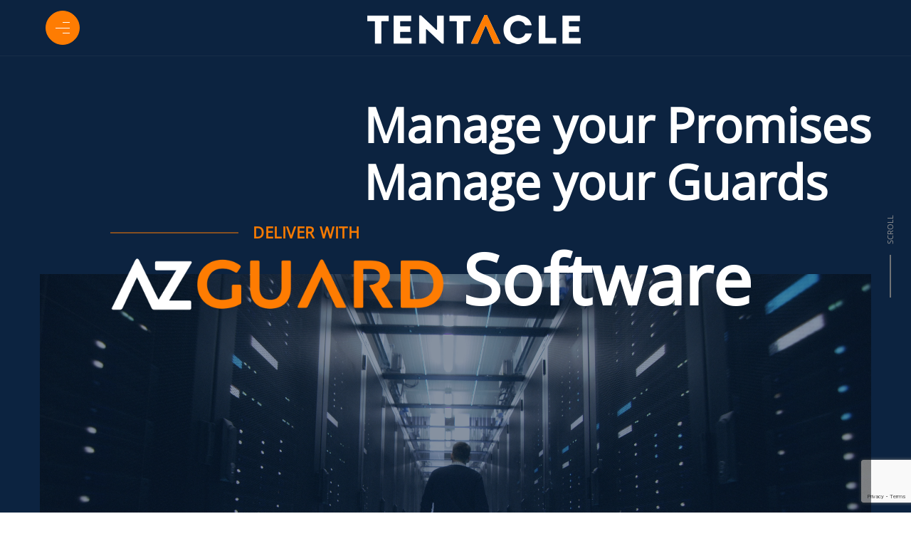

--- FILE ---
content_type: text/html; charset=utf-8
request_url: https://tentacle.solutions/company-messaging.aspx
body_size: 8865
content:


<!DOCTYPE html>
<html lang="en">
<head>
<!-- Google Tag Manager -->
<script>(function (w, d, s, l, i) {
        w[l] = w[l] || []; w[l].push({
            'gtm.start':
                new Date().getTime(), event: 'gtm.js'
        }); var f = d.getElementsByTagName(s)[0],
            j = d.createElement(s), dl = l != 'dataLayer' ? '&l=' + l : ''; j.async = true; j.src =
                'https://www.googletagmanager.com/gtm.js?id=' + i + dl; f.parentNode.insertBefore(j, f);
    })(window, document, 'script', 'dataLayer', 'GTM-5VZF7DK');</script>
<!-- End Google Tag Manager --> 
    <!-- metas -->
    <meta http-equiv="content-type" content="text/html;charset=utf-8" /><meta name="author" content="Tentacle Solutions" /><link rel="canonical" href="https://tentacle.solutions/" /><meta property="og:site_name" content="Tentacle Solutions" /><meta http-equiv="X-UA-Compatible" content="IE=9; IE=8; IE=7; IE=EDGE" /><meta name="viewport" content="width=device-width, initial-scale=1, shrink-to-fit=no, user-scalable=no" />

     <!-- favicon -->
    <link rel="shortcut icon" href="images/favicon/favicon.ico" /> 
    <!-- title  -->
    <title>
	Tentacle AZGuard Software
</title> 
 <script type="application/ld+json">
  {
  "@context":"https://schema.org",
  "@type":"Security Firm Management Software",
  "name":"Tentacle Solutions",
  "url":"https://tentacle.solutions/",
  "logo":"https://tentacle.solutions/images/logos/desktop_images/logo_white.png"
  }
</script>
    <!-- plugins -->
    <link rel="stylesheet" href="css/plugins.css" />  
    <!-- style css -->
    <link href="css/styles.css" rel="stylesheet" />   
    <!-- site css -->
    <link href="css/site.css" rel="stylesheet" />
    <script src="js/jquery.min.js"></script>
     
</head>
<body>
<!-- Google Tag Manager (noscript) -->
<noscript><iframe src="https://www.googletagmanager.com/ns.html?id=GTM-5VZF7DK"
height="0" width="0" style="display:none;visibility:hidden"></iframe></noscript>
<!-- End Google Tag Manager (noscript) -->

    <form name="aspnetForm" method="post" action="azguard.aspx" id="aspnetForm">
<div>
<input type="hidden" name="__VIEWSTATE" id="__VIEWSTATE" value="/wEPDwUKLTk4NjIwMzA4MWRkIGApD1xiH1VMk3LN/D7fFdW9gVXBIMe+0rGSJahSXhw=" />
</div>

<script type="text/javascript">
//<![CDATA[
var theForm = document.forms['aspnetForm'];
if (!theForm) {
    theForm = document.aspnetForm;
}
function __doPostBack(eventTarget, eventArgument) {
    if (!theForm.onsubmit || (theForm.onsubmit() != false)) {
        theForm.__EVENTTARGET.value = eventTarget;
        theForm.__EVENTARGUMENT.value = eventArgument;
        theForm.submit();
    }
}
//]]>
</script>


<script src="/WebResource.axd?d=jAFyiioQQ9fcKsGoh1h5qR77I5-qXQ6zuSXfQ5fEj9VHIbLkZGb-EBTQwoXJXgrWhBx0CFOG6QetOZ1JEdujwMXGamN2aFCWtGPR2DhPNeA1&amp;t=638883307099574018" type="text/javascript"></script>

<div>

	<input type="hidden" name="__VIEWSTATEGENERATOR" id="__VIEWSTATEGENERATOR" value="68C24D2B" />
	<input type="hidden" name="__SCROLLPOSITIONX" id="__SCROLLPOSITIONX" value="0" />
	<input type="hidden" name="__SCROLLPOSITIONY" id="__SCROLLPOSITIONY" value="0" />
	<input type="hidden" name="__EVENTTARGET" id="__EVENTTARGET" value="" />
	<input type="hidden" name="__EVENTARGUMENT" id="__EVENTARGUMENT" value="" />
	<input type="hidden" name="__EVENTVALIDATION" id="__EVENTVALIDATION" value="/wEdAAlIFdcx47jvkNv9dBRZfwkjYljBHY/eaUGeO41ZT+5NiJnBb1GQZuFGOukt9zs3xnghK7F2s5WgOFcG/2qiPVs+KITC3gbFQZSFA/eR4UpAgCsC9Jo1hGKjZz/DTG7Xjs4Qr9Qw/bhLpDrI1CMV+A24+zrU7uaPQp/uTKRcgHFNPTzhR2jzHzp+zrt9aDvKZpf8xtUaBB9OPCe35MNUwZMxP4RNxVWTYXpUKpua0qcxXw==" />
</div>

            <!-- PAGE LOADING -->
    <div id="preloader"></div>
                        <!-- START HEADER  -->
    <header class="sticky-top bg-accent-primary px-5 border-color-light-black  site-header">
            <div class="r-container">
                <nav class="navbar">
                    <div class="container-fluid ps-3 gap-3">
                        <div class="me-auto">
                            <button class="btn btn-toggler-accent menu-toggle" type="button" data-bs-toggle="offcanvas" data-bs-target="#offcanvasDark" aria-controls="offcanvasDark">
                                   <span></span>
                                   <span></span>
                                   <span></span>
                            </button>
                            <div class="offcanvas offcanvas-end offcanvas-fullwidth" tabindex="-1" id="offcanvasDark" aria-labelledby="offcanvasRightLabel">
                                <div class="offcanvas-header bg-transparent">
                                    <button type="button" class="btn-close btn-close-white close_btn" data-bs-dismiss="offcanvas" aria-label="Close"><span class="cross-icon"></span></button>
                                </div>
                                <div class="offcanvas-body">
                                    <div class="r-container d-flex flex-column gap-3">
                                  <div class="d-flex flex-column">
                                          <a href="azguard.aspx" class="d-flex">
                                              <div class="navigation">
                                                  <div class="d-flex flex-row  align-item-start">
                                                      <span class="header-text">01</span>
                                                      <h4 class="m-0">Homepage</h4>
                                                  </div>
                                            <i class="fas fa-long-arrow-right site-arrow"></i>
                                              </div>
                                          </a>
                                           <hr>
<a href="azguard.aspx" class="d-flex">
    <div class="navigation az-menu">
        <div class="d-flex flex-row align-item-start">
            <span class="header-text">02</span>
            <h4 class="m-0">AZGuard Software</h4>
        </div>
          <i class="fas fa-long-arrow-right site-arrow"></i>
    </div>
</a>
                                       
                                          <hr>
                                          <a href="contact.aspx" class="d-flex">
                                              <div class="navigation">
                                                  <div class="d-flex flex-row align-item-start">
                                                      <span class="header-text">03</span>
                                                      <h4 class="m-0">Contact Us</h4>
                                                  </div>
                                                    <i class="fas fa-long-arrow-right site-arrow"></i>
                                              </div>
                                          </a>
                                      </div>
                                          <div class="contact-site"> 
   <div class="social-container   mt-3 mb-3">
       <a href="https://www.facebook.com/TentacleSolutions/?locale=en_GB" target="_blank" class="social-item white">
    <i class="fa-brands fa-xs fa-facebook-f"></i>
</a>
        <a href="https://x.com/TentacleUK" target="_blank" class="social-item white">
       <i class="fa-brands fa-x-twitter"></i>
        </a>
       
          <a href="https://www.linkedin.com/company/tentacle-solutions-limited/?originalSubdomain=uk" target="_blank" class="social-item white">
             <i class="fab fa-linkedin-in"></i>
           </a>
         
    
   </div>
   <div class="d-flex flex-column">
       <div class="d-flex flex-row align-items-center font-2 mb-3">
           <i class="fa fa-phone-volume  fs-4 mr-3"></i>
           <a href="tel:0141 255 1296" class="text-white">0141 255 1296</a>
       </div>
       <div class="d-flex flex-row align-items-center font-2  mb-3">
           <i class="fa fa-envelope fs-4 mr-3"></i>
           <a href="mailto:hello@tentacle.solutions" class="text-white">hello@tentacle.solutions</a>
       </div>
     
   </div>
</div>
                                    </div>
                                </div>
                            </div>
                        </div>
                      <div class="logo-container me-auto">
      <a class="navbar-brand" href="azguard.aspx"><img src="images/logos/desktop_images/logo_white.png" class="img-fluid desktop_img"><img src="images/logos/mobile_images/logo_white.png" class="img-fluid mobile_img"></a>
  </div>


                    </div>
                </nav>
            </div>
        </header>
              <!-- END HEADER  -->

 

        <!-- main-start -->
        <main class="main">
            

    <!-- START MAIN -->
    <main>
        <!-- START MAIN WRAPPER -->
        <div class="main-wrapper">


            <!-- START BANNER  -->
            <section class="bg-secondary bg-img top-position1 position-relative p-0">
                <div class="container-fluid px-lg-6 px-xxl-10 py-md-0">
                    <div class="row justify-content-end pt-14 pt-lg-18 pt-xl-18 mob-pt3 align-items-center">
                        <div class="col-lg-8 col-xxl-8">
                            <div class="banner-text manage-text d-none d-lg-block mb-2-9 mb-xl-6 mb-xxl-10 wow fadeInUp" data-wow-delay="200ms">
                                <h1 class="mb-3  text-white font-weight-600">Manage your Promises 
                                <br />
                                    Manage your Guards </h1>

                            </div>
                        </div>
                        <div class="col-md-12">
                            <div class="banner-img position-relative z-index-9">
                                <div class="row justify-content-center">
                                    <div class="col-lg-10">
                                        <div class="d-flex justify-content-center justify-content-lg-between">
                                            <div class="section-title01 position-relative z-index-9 wow fadeInUp" data-wow-delay="200ms">
                                                <span class="sub-title text-orange">Deliver with  </span>
                                                <h2 class="mb-0 text-white banner-heading">
                                                    <img src="images/logos/desktop_images/az_logo_white.png" class="desktop_img az-logo4" /><img src="images/logos/mobile_images/az_logo_white.png" class="mobile_img az-logo4" />
                                                    Software</h2>
                                            </div>
                                        </div>
                                    </div>
                                </div>
                                <div>


                                    <video class="az-video mt-n6 desktop_view" playsinline="playsinline" autoplay muted loop autobuffer style="filter: opacity(50%)">
                                        <source src="video/desktop_video/azguard.mp4" type="video/mp4">
                                    </video>
                                    <video class="az-video mt-n6 mobile_view" playsinline="playsinline" autoplay muted loop autobuffer style="filter: opacity(50%)">
                                        <source src="video/mobile_video/azguard.mp4" type="video/mp4">
                                    </video>


                                </div>

                            </div>
                        </div>
                    </div>

                </div>
            </section>
            <!-- END BANNER  -->


            <!-- START ABOUT US  -->
            <section class="site-about">
                <div class="container-fluid px-sm-6 px-xxl-10">
                    <div class="row justify-content-between mt-n1-9">
                        <div class="col-lg-6 col-xxl-6 mt-1-9">
                            <div class="section-title01 az-about-text   mb-1-6 mb-md-1-9 mb-xl-2-9 wow fadeInUp" data-wow-delay="200ms">
                                <span class="sub-title text-orange">How We Help You</span>
                                <h2 class="mb-0">Manage.</h2>
                                <h2 class="mb-0">Measure. </h2>
                                <h2 class="mb-0 text-orange">Deliver.</h2>
                            </div>
                            <div class="mb-4 mb-lg-10 mb-xl-14">
                                <h3 class="wow fadeInUp protect-text" data-wow-delay="200ms">With AZGuard Software, your promises to your clients are protected.</h3>

                            </div>

                        </div>
                        <div class="col-lg-6 col-xl-6 mt-1-9">
                            <div class="h-100 d-flex   flex-wrap">
                                <div class="mb-4 mb-lg-0 wow image-effect">
                                    <img class="desktop_view" src="images/guard_images/desktop_images/az-about.jpg" alt="About">
                                    <img class="mobile_view" src="images/guard_images/mobile_images/az-about.jpg" alt="About">
                                </div>
                                <div class="project-section">
                                    <div class="row">
                                        <div class="col-md-4 col-4 col-lg-4   wow fadeInUp" data-wow-delay="100ms">
                                            <div class="portfolio-item guard-img">
                                                <div class="img-hover">
                                                    <img src="images/guard_images/desktop_images/project-01.jpg" class="desktop_view">
                                                    <img src="images/guard_images/desktop_images/project-01.jpg" class="mobile_view">
                                                </div>

                                            </div>
                                        </div>
                                        <div class="col-md-4 col-4  col-lg-4   wow fadeInUp" data-wow-delay="200ms">
                                            <div class="portfolio-item guard-img">
                                                <div class="img-hover">
                                                    <img src="images/guard_images/desktop_images/project-02.jpg" class="desktop_view">
                                                    <img src="images/guard_images/desktop_images/project-02.jpg" class="mobile_view">
                                                </div>

                                            </div>
                                        </div>
                                        <div class="col-md-4 col-4  col-lg-4  wow fadeInUp" data-wow-delay="300ms">
                                            <div class="portfolio-item guard-img">
                                                <div class="img-hover">
                                                    <img src="images/guard_images/desktop_images/project-03.jpg" class="desktop_view">
                                                    <img src="images/guard_images/desktop_images/project-03.jpg" class="mobile_view">
                                                </div>

                                            </div>
                                        </div>
                                    </div>
                                </div>

                            </div>

                        </div>
                    </div>
                </div>
            </section>
            <!-- END ABOUT US  -->

            <!-- START SERVICES  -->
            <section class="bg-secondary site-service">
                <div class="container">
                    <div class="section-title01 mb-1-6 mb-md-1-9 mb-xl-2-9 wow fadeInUp" data-wow-delay="200ms">
                        <span class="sub-title text-orange">AzGuard Software</span>
                        <h2 class="text-white mb-0">Features</h2>
                    </div>
                </div>

                <div class="container-fluid px-sm-6 px-xxl-10 site-service">
                    <div class="row justify-content-lg-around mt-n1-9">



                        <!-- Center Content -->
                        <div class="col-lg-6 mt-1-9">
                            <div class="services-content">
                                <div class="item">
                                    <div class="services-item">
                                        <h4><a href="javascript:void(0)">Real-Time Tracking</a></h4>
                                    </div>
                                </div>
                                <div class="item">
                                    <div class="services-item">
                                        <h4><a href="javascript:void(0)">Customer Portal</a></h4>
                                    </div>
                                </div>
                                <div class="item">
                                    <div class="services-item">
                                        <h4><a href="javascript:void(0)">KPI Reporting</a></h4>
                                    </div>
                                </div>

                                <div class="item">
                                    <div class="services-item">
                                        <h4><a href="javascript:void(0)">Mobile App</a></h4>
                                    </div>
                                </div>
                                <div class="item active">
                                    <div class="services-item">
                                        <h4><a href="javascript:void(0)">Patrol Plan</a></h4>
                                    </div>
                                </div>


                            </div>
                        </div>

                        <!-- Right Images -->
                        <div class="col-lg-6 col-xxl-5 mt-1-9">
                            <div>
                                <div class="img-group-bottom features-img">
                                    <div class="services-img-right">
                                        <div class="wow image-effect">
                                            <img src="images/guard_images/desktop_images/real-time-tracking.jpg" class="desktop_view">
                                            <img src="images/guard_images/mobile_images/real-time-tracking.jpg" class="mobile_view">
                                        </div>
                                        <ul class="site-list2 az-list mb-4 ps-0">
                                            <li>NFC Tracking</li>
                                            <li>Geo-Fencing</li>
                                            <li>Real-Time Alerts</li>
                                            <li>Accurate Reporting</li>
                                            <li>Seamless Integration</li>

                                        </ul>
                                    </div>
                                    <div class="services-img-right">
                                        <div class="wow image-effect">
                                            <img src="images/guard_images/desktop_images/customer-portal.jpg" class="desktop_view">
                                            <img src="images/guard_images/mobile_images/customer-portal.jpg" class="mobile_view">
                                        </div>
                                        <ul class="site-list2 az-list mb-4 ps-0">
                                            <li>Read-Only Access</li>
                                            <li>Real Time Reporting</li>
                                            <li>Licencing and Certification
                                            </li>
                                            <li>Secure Documentation</li>
                                            <li>Instant Messaging</li>

                                        </ul>
                                    </div>
                                    <div class="services-img-right">
                                        <div class="wow image-effect">
                                            <img src="images/guard_images/desktop_images/kpi-reporting.jpg" class="desktop_view">
                                            <img src="images/guard_images/mobile_images/kpi-reporting.jpg" class="mobile_view">
                                        </div>
                                        <ul class="site-list2 az-list mb-4 ps-0">
                                            <li>KPI Monitoring</li>
                                            <li>Customisable KPIs</li>
                                            <li>Performance Tracking</li>
                                            <li>Scheduled Reporting</li>
                                            <li>Data Visualisation</li>

                                        </ul>
                                    </div>


                                    <div class="services-img-right">
                                        <div class="wow image-effect">
                                            <img src="images/guard_images/desktop_images/mobile-app.jpg" class="desktop_view">
                                            <img src="images/guard_images/mobile_images/mobile-app.jpg" class="mobile_view">
                                        </div>
                                        <ul class="site-list2 az-list mb-4 ps-0">
                                            <li>Cross-Platform Compatibility</li>
                                            <li>Offline Mode</li>
                                            <li>Manager & Guard Features</li>
                                            <li>Push Notifications</li>
                                            <li>Real-Time Data Sync</li>

                                        </ul>
                                    </div>
                                    <div class="services-img-right   active">
                                        <div class="wow image-effect">
                                            <img src="images/guard_images/desktop_images/patrol-plan.jpg" class="desktop_view">
                                            <img src="images/guard_images/mobile_images/patrol-plan.jpg" class="mobile_view">
                                        </div>
                                        <ul class="site-list2 az-list mb-4 ps-0">
                                            <li>Smart Scheduling</li>
                                            <li>Holiday Exclusions</li>
                                            <li>Preferred Hours</li>
                                            <li>Real-Time Notifications</li>
                                            <li>Flexible Rescheduling</li>

                                        </ul>
                                    </div>

                                </div>
                            </div>
                        </div>

                    </div>
                </div>

            </section>
            <!-- END SERVICES  -->

            <!-- START FORM -->
            <section class="az-guard">
                <div class="container-fluid">
                    <div class="section-title01 mb-1-6 mb-md-1-9 mb-xl-2-9 wow fadeInUp" data-wow-delay="200ms">

                        <h2 class="mb-0 text-deliver">Deliver With
                        <img src="images/logos/desktop_images/az_logo.png" class="az-logo3 desktop_img" /><img src="images/logos/mobile_images/az_logo.png" class="az-logo3 mobile_img" />
                            Software</h2>
                    </div>
                </div>
                <div class="container-fluid px-sm-6 px-xxl-10">
                    <div class="col-lg-6 mt-2-9 wow fadeIn m-auto" data-wow-delay="100ms">
                        <div id="ctl00_ContentPlaceHolder1_dvContactForm" class="bg-white form-box border border-color-light-black p-1-9 p-md-2-9 p-xl-6">
                            <div class="mb-3">
                                <h2 class="contact-heading text-center font-weight-800 lh-1 mb-1-9">Get In Touch With Tentacle Today</h2>
                            </div>

                            <div class="quform-elements">
                                <div class="row">

                                    <!-- Start Text input -->
                                    <div class="col-md-6">
                                        <div class="quform-element form-group">
                                            <label for="name">Name<span class="quform-required">*</span></label>
                                            <div class="quform-input">
                                                <input name="ctl00$ContentPlaceHolder1$txtcontactname" type="text" id="ctl00_ContentPlaceHolder1_txtcontactname" class="form-control" placeholder="Name" />
                                            </div>
                                            <span id="txtcontactname_error_message" class="error-message mt-0"></span>
                                        </div>
                                    </div>
                                    <!-- End Text input -->

                                    <!-- Start Text input -->
                                    <div class="col-md-6">
                                        <div class="quform-element form-group">
                                            <label for="email">Email <span class="quform-required">*</span></label>
                                            <div class="quform-input">
                                                <input name="ctl00$ContentPlaceHolder1$txtcontactemail" type="text" id="ctl00_ContentPlaceHolder1_txtcontactemail" class="form-control" placeholder="Email" />
                                            </div>
                                            <span id="txtcontactemail_error_message" class="error-message mt-0"></span>
                                        </div>
                                    </div>
                                    <!-- End Text input  -->

                                    <!-- Start Text input -->
                                    <div class="col-md-6">
                                        <div class="quform-element form-group">
                                            <label for="phone">Phone (Optional)<span class="quform-required"></span></label>
                                            <div class="quform-input">
                                                <input name="ctl00$ContentPlaceHolder1$txtcontactphone" type="text" id="ctl00_ContentPlaceHolder1_txtcontactphone" class="form-control" placeholder="Phone (Optional)" />
                                            </div>
                                            <span id="txtcontactphone_error_message" class="error-message mt-0"></span>
                                        </div>
                                    </div>
                                    <!-- End Text input -->

                                    <!-- Start Text input -->
                                    <div class="col-md-6">
                                        <div class="quform-element form-group">
                                            <label for="email">Company Name<span class="quform-required">*</span></label>
                                            <div class="quform-input">
                                                <input name="ctl00$ContentPlaceHolder1$txtcontactcompany" type="text" id="ctl00_ContentPlaceHolder1_txtcontactcompany" class="form-control" placeholder="Company Name" />
                                            </div>
                                            <span id="txtcontactcompany_error_message" class="error-message mt-0"></span>
                                        </div>
                                    </div>
                                    <!-- End Text input  -->

                                    <!-- Start Text input -->
                                    <div class="col-md-12">
                                        <div class="quform-element form-group">
                                            <label for="email">Additional Information (Optional)<span class="quform-required"></span></label>
                                            <div class="quform-input">
                                                <textarea name="ctl00$ContentPlaceHolder1$txtcontactadditionalinfo" id="ctl00_ContentPlaceHolder1_txtcontactadditionalinfo" rows="5" cols="5" class="form-control" type="text" placeholder="Additional Information (Optional)"></textarea>
                                          
                                            </div>
                                            <span id="txtcontactadditionalinfo_error_message" class="error-message mt-0"></span>
                                        </div>
                                    </div>
                                    <!-- End Text input  -->

                                    <!-- Start Captcha -->
                                    <div class="col-md-12 mb-3">
                                        <span id="ctl00_ContentPlaceHolder1_lblCaptcha" style="color: #ff0000"></span>
                                    </div>
                                    <!-- End Captcha -->

                                    <!-- Start Submit button -->
                                    <div class="col-md-12">
                                        
                                        <button id="btndummysubmit" type="button" class="btn-site w-100"><span><span class="btn-small">Send Message</span></span></button>
                                        <input type="submit" name="ctl00$ContentPlaceHolder1$btncontactsubmit" value="SEND YOUR ENQUIRY" id="ctl00_ContentPlaceHolder1_btncontactsubmit" class="btn btn-primary  contact_btn" style="display: none;" />

                                    </div>
                                    <!-- End Submit button -->

                                </div>
                            </div>

                        </div>

                        
                    </div>
                </div>
            </section>
            <!-- END FORM -->
        </div>
        <!-- END MAIN WRAPPER -->
    </main>
    <!-- END MAIN -->

    <input name="ctl00$ContentPlaceHolder1$hdnResolution" type="hidden" id="ctl00_ContentPlaceHolder1_hdnResolution" value="0x0" />
    <input name="ctl00$ContentPlaceHolder1$hdnOsName" type="hidden" id="ctl00_ContentPlaceHolder1_hdnOsName" />
    <input type="hidden" name="action" value="validate_captcha">

    <script src="/js/pages/contact_page.js"></script>

    <script>
        var recaptchaSiteKey = '6LfyaQ0dAAAAAOX023S6Q7h3UPatMhqdyuEsnaTz'; 
        $(document).ready(function () {
            $("#ContentPlaceHolder1_hdnResolution").val("W - " + $(window).width() + ", H - " + $(window).height());
            var e = "Unknown OS";
            -1 != navigator.appVersion.indexOf("Win") && (e = "Windows"),
                -1 != navigator.appVersion.indexOf("Mac") && (e = "MacOS"),
                -1 != navigator.appVersion.indexOf("X11") && (e = "UNIX"),
                -1 != navigator.appVersion.indexOf("Linux") && (e = "Linux"),
                $("#ContentPlaceHolder1_hdnOsName").val(e);
        });
    </script>
    <script type="text/javascript" src="https://www.google.com/recaptcha/api.js?render=6LfyaQ0dAAAAAOX023S6Q7h3UPatMhqdyuEsnaTz"></script>



        </main>
        

<script type="text/javascript">
//<![CDATA[

theForm.oldSubmit = theForm.submit;
theForm.submit = WebForm_SaveScrollPositionSubmit;

theForm.oldOnSubmit = theForm.onsubmit;
theForm.onsubmit = WebForm_SaveScrollPositionOnSubmit;
//]]>
</script>
</form>
            <!--START FOOTER -->
                 <footer class="bg-secondary pt-6 pt-sm-8 pt-lg-10 site-footer overflow-hidden">
        <div class="container-fluid px-sm-6 px-xxl-10">
            <div class="footer-top">
                <div class="row justify-content-between pb-6 pb-sm-8 pb-lg-10 pb-xl-12 mt-n1-9">
                    <div class="col-lg-6 col-xl-7 mt-1-9">
                        <h2 class="display-2 get-text text-uppercase font-weight-700 mb-0 lh-1 text-white">Get Started   Now</h2>

                        <div class="mt-5">

                            <a href="contact.aspx" class="btn-site">Get Started</a>


                        </div>
                    </div>
                    <div class="col-lg-3 col-xl-2 mt-1-9">
                        <div class="text-lg-end">
                            <address class="display-28 display-md-26 text-white opacity8 mb-sm-1-9">
                                <strong>Edinburgh Office</strong>
                                <br />
                                40 Princes St<br />
                                Edinburgh<br />
                                EH2 2BY
                            </address>

                        </div>
                    </div>
                    <div class="col-lg-3 col-xxl-3  mt-1-9">
                        <div class="text-lg-end">
                            <address class="display-28 display-md-26 text-white opacity8 mb-sm-1-9">
                                <strong>Glasgow Office</strong>
                                <br>
                                22 Montrose Street<br>
                                Glasgow
G1 1RE
                            </address>
                            
                        </div>
                    </div>

                    <div class="col-md-6 col-lg-4 offset-lg-8 d-flex  footer-email">
                        <div class="email"><a href="mailto:hello@tentacle.solutions" class="display-27 display-sm-25 font-weight-600 text-white text-primary-hover">hello@tentacle.solutions</a></div>
                    </div>

                </div>
                <div class="border-top border-color-light-white py-2-4">

                    <div class="row">
                        <div class="col-lg-6 mb-4 mb-lg-0">
                            <div class="text-center text-lg-start">
                                <ul class="site-social-icon list-unstyled mb-0">
                                    <li><a href="https://www.facebook.com/TentacleSolutions/?locale=en_GB" target="_blank"><i class="fab fa-facebook-f"></i></a></li>
                                    <li><a href="https://x.com/TentacleUK" target="_blank"><i class="fa-brands fa-x-twitter"></i></a></li>
                                    <li><a href="https://www.linkedin.com/company/tentacle-solutions-limited/?originalSubdomain=uk" target="_blank"><i class="fab fa-linkedin-in"></i></a></li>
                                </ul>
                            </div>
                        </div>
                        <div class="col-lg-6">
                            <div class="text-center text-lg-end">
                                <p class="text-white mb-0 copyright_txt">Copyright &copy;  2001-<span class="latest-year"></span>. &nbsp;All Rights Reserved.&nbsp;Tentacle Solutions Limited </p>
                            </div>
                        </div>
                    </div>

                </div>
            </div>
            <div class="footer-bottom">
                <div class="t-name">Tent<img class="alogo desktop_img" src="images/logos/desktop_images/logo_a.png" /><img class="alogo mobile_img" src="images/logos/mobile_images/logo_a.png" />cle</div>
            </div>
        </div>
    </footer>
         <!--END FOOTER -->

    <!-- SCROLL TO TOP
    ================================================== -->
    <div class="scroll-bar d-none d-xl-block">
        <a href="#" class="scroll-to-top" aria-label="scroll">
            <span class="scroll-text">Scroll</span><span class="scroll-ver-line"><span class="scroll-indicate"></span></span>
        </a>
    </div>
  
    <form>
      <!-- all js include start -->
<!-- jquery -->


<!-- popper js -->
<script src="js/popper.min.js"></script>

<!-- bootstrap -->
<script src="js/bootstrap.min.js"></script> 

<!-- owl carousel -->
<script src="js/owl.carousel.js"></script>
  

<!-- waypoints js -->
<script src="js/waypoints.min.js"></script>

<!-- count js -->
<script src="js/count.min.js"></script>

<!-- countdown js -->
<script src="js/countdown.js"></script>

<!-- jquery.magnific-popup js -->
<script src="js/jquery.magnific-popup.min.js"></script>
 

<!-- wow js -->
<script src="js/wow.js"></script>

<!-- smoothscroll js -->
<script src="js/smoothscroll.js"></script>
 

<!--  main js -->
<script src="js/main.js"></script>  
 

<!-- all js include end -->
   </form>

</body>


    
</html>


--- FILE ---
content_type: text/html; charset=utf-8
request_url: https://www.google.com/recaptcha/api2/anchor?ar=1&k=6LfyaQ0dAAAAAOX023S6Q7h3UPatMhqdyuEsnaTz&co=aHR0cHM6Ly90ZW50YWNsZS5zb2x1dGlvbnM6NDQz&hl=en&v=jdMmXeCQEkPbnFDy9T04NbgJ&size=invisible&anchor-ms=20000&execute-ms=15000&cb=qqr3yuwehom5
body_size: 46745
content:
<!DOCTYPE HTML><html dir="ltr" lang="en"><head><meta http-equiv="Content-Type" content="text/html; charset=UTF-8">
<meta http-equiv="X-UA-Compatible" content="IE=edge">
<title>reCAPTCHA</title>
<style type="text/css">
/* cyrillic-ext */
@font-face {
  font-family: 'Roboto';
  font-style: normal;
  font-weight: 400;
  font-stretch: 100%;
  src: url(//fonts.gstatic.com/s/roboto/v48/KFO7CnqEu92Fr1ME7kSn66aGLdTylUAMa3GUBHMdazTgWw.woff2) format('woff2');
  unicode-range: U+0460-052F, U+1C80-1C8A, U+20B4, U+2DE0-2DFF, U+A640-A69F, U+FE2E-FE2F;
}
/* cyrillic */
@font-face {
  font-family: 'Roboto';
  font-style: normal;
  font-weight: 400;
  font-stretch: 100%;
  src: url(//fonts.gstatic.com/s/roboto/v48/KFO7CnqEu92Fr1ME7kSn66aGLdTylUAMa3iUBHMdazTgWw.woff2) format('woff2');
  unicode-range: U+0301, U+0400-045F, U+0490-0491, U+04B0-04B1, U+2116;
}
/* greek-ext */
@font-face {
  font-family: 'Roboto';
  font-style: normal;
  font-weight: 400;
  font-stretch: 100%;
  src: url(//fonts.gstatic.com/s/roboto/v48/KFO7CnqEu92Fr1ME7kSn66aGLdTylUAMa3CUBHMdazTgWw.woff2) format('woff2');
  unicode-range: U+1F00-1FFF;
}
/* greek */
@font-face {
  font-family: 'Roboto';
  font-style: normal;
  font-weight: 400;
  font-stretch: 100%;
  src: url(//fonts.gstatic.com/s/roboto/v48/KFO7CnqEu92Fr1ME7kSn66aGLdTylUAMa3-UBHMdazTgWw.woff2) format('woff2');
  unicode-range: U+0370-0377, U+037A-037F, U+0384-038A, U+038C, U+038E-03A1, U+03A3-03FF;
}
/* math */
@font-face {
  font-family: 'Roboto';
  font-style: normal;
  font-weight: 400;
  font-stretch: 100%;
  src: url(//fonts.gstatic.com/s/roboto/v48/KFO7CnqEu92Fr1ME7kSn66aGLdTylUAMawCUBHMdazTgWw.woff2) format('woff2');
  unicode-range: U+0302-0303, U+0305, U+0307-0308, U+0310, U+0312, U+0315, U+031A, U+0326-0327, U+032C, U+032F-0330, U+0332-0333, U+0338, U+033A, U+0346, U+034D, U+0391-03A1, U+03A3-03A9, U+03B1-03C9, U+03D1, U+03D5-03D6, U+03F0-03F1, U+03F4-03F5, U+2016-2017, U+2034-2038, U+203C, U+2040, U+2043, U+2047, U+2050, U+2057, U+205F, U+2070-2071, U+2074-208E, U+2090-209C, U+20D0-20DC, U+20E1, U+20E5-20EF, U+2100-2112, U+2114-2115, U+2117-2121, U+2123-214F, U+2190, U+2192, U+2194-21AE, U+21B0-21E5, U+21F1-21F2, U+21F4-2211, U+2213-2214, U+2216-22FF, U+2308-230B, U+2310, U+2319, U+231C-2321, U+2336-237A, U+237C, U+2395, U+239B-23B7, U+23D0, U+23DC-23E1, U+2474-2475, U+25AF, U+25B3, U+25B7, U+25BD, U+25C1, U+25CA, U+25CC, U+25FB, U+266D-266F, U+27C0-27FF, U+2900-2AFF, U+2B0E-2B11, U+2B30-2B4C, U+2BFE, U+3030, U+FF5B, U+FF5D, U+1D400-1D7FF, U+1EE00-1EEFF;
}
/* symbols */
@font-face {
  font-family: 'Roboto';
  font-style: normal;
  font-weight: 400;
  font-stretch: 100%;
  src: url(//fonts.gstatic.com/s/roboto/v48/KFO7CnqEu92Fr1ME7kSn66aGLdTylUAMaxKUBHMdazTgWw.woff2) format('woff2');
  unicode-range: U+0001-000C, U+000E-001F, U+007F-009F, U+20DD-20E0, U+20E2-20E4, U+2150-218F, U+2190, U+2192, U+2194-2199, U+21AF, U+21E6-21F0, U+21F3, U+2218-2219, U+2299, U+22C4-22C6, U+2300-243F, U+2440-244A, U+2460-24FF, U+25A0-27BF, U+2800-28FF, U+2921-2922, U+2981, U+29BF, U+29EB, U+2B00-2BFF, U+4DC0-4DFF, U+FFF9-FFFB, U+10140-1018E, U+10190-1019C, U+101A0, U+101D0-101FD, U+102E0-102FB, U+10E60-10E7E, U+1D2C0-1D2D3, U+1D2E0-1D37F, U+1F000-1F0FF, U+1F100-1F1AD, U+1F1E6-1F1FF, U+1F30D-1F30F, U+1F315, U+1F31C, U+1F31E, U+1F320-1F32C, U+1F336, U+1F378, U+1F37D, U+1F382, U+1F393-1F39F, U+1F3A7-1F3A8, U+1F3AC-1F3AF, U+1F3C2, U+1F3C4-1F3C6, U+1F3CA-1F3CE, U+1F3D4-1F3E0, U+1F3ED, U+1F3F1-1F3F3, U+1F3F5-1F3F7, U+1F408, U+1F415, U+1F41F, U+1F426, U+1F43F, U+1F441-1F442, U+1F444, U+1F446-1F449, U+1F44C-1F44E, U+1F453, U+1F46A, U+1F47D, U+1F4A3, U+1F4B0, U+1F4B3, U+1F4B9, U+1F4BB, U+1F4BF, U+1F4C8-1F4CB, U+1F4D6, U+1F4DA, U+1F4DF, U+1F4E3-1F4E6, U+1F4EA-1F4ED, U+1F4F7, U+1F4F9-1F4FB, U+1F4FD-1F4FE, U+1F503, U+1F507-1F50B, U+1F50D, U+1F512-1F513, U+1F53E-1F54A, U+1F54F-1F5FA, U+1F610, U+1F650-1F67F, U+1F687, U+1F68D, U+1F691, U+1F694, U+1F698, U+1F6AD, U+1F6B2, U+1F6B9-1F6BA, U+1F6BC, U+1F6C6-1F6CF, U+1F6D3-1F6D7, U+1F6E0-1F6EA, U+1F6F0-1F6F3, U+1F6F7-1F6FC, U+1F700-1F7FF, U+1F800-1F80B, U+1F810-1F847, U+1F850-1F859, U+1F860-1F887, U+1F890-1F8AD, U+1F8B0-1F8BB, U+1F8C0-1F8C1, U+1F900-1F90B, U+1F93B, U+1F946, U+1F984, U+1F996, U+1F9E9, U+1FA00-1FA6F, U+1FA70-1FA7C, U+1FA80-1FA89, U+1FA8F-1FAC6, U+1FACE-1FADC, U+1FADF-1FAE9, U+1FAF0-1FAF8, U+1FB00-1FBFF;
}
/* vietnamese */
@font-face {
  font-family: 'Roboto';
  font-style: normal;
  font-weight: 400;
  font-stretch: 100%;
  src: url(//fonts.gstatic.com/s/roboto/v48/KFO7CnqEu92Fr1ME7kSn66aGLdTylUAMa3OUBHMdazTgWw.woff2) format('woff2');
  unicode-range: U+0102-0103, U+0110-0111, U+0128-0129, U+0168-0169, U+01A0-01A1, U+01AF-01B0, U+0300-0301, U+0303-0304, U+0308-0309, U+0323, U+0329, U+1EA0-1EF9, U+20AB;
}
/* latin-ext */
@font-face {
  font-family: 'Roboto';
  font-style: normal;
  font-weight: 400;
  font-stretch: 100%;
  src: url(//fonts.gstatic.com/s/roboto/v48/KFO7CnqEu92Fr1ME7kSn66aGLdTylUAMa3KUBHMdazTgWw.woff2) format('woff2');
  unicode-range: U+0100-02BA, U+02BD-02C5, U+02C7-02CC, U+02CE-02D7, U+02DD-02FF, U+0304, U+0308, U+0329, U+1D00-1DBF, U+1E00-1E9F, U+1EF2-1EFF, U+2020, U+20A0-20AB, U+20AD-20C0, U+2113, U+2C60-2C7F, U+A720-A7FF;
}
/* latin */
@font-face {
  font-family: 'Roboto';
  font-style: normal;
  font-weight: 400;
  font-stretch: 100%;
  src: url(//fonts.gstatic.com/s/roboto/v48/KFO7CnqEu92Fr1ME7kSn66aGLdTylUAMa3yUBHMdazQ.woff2) format('woff2');
  unicode-range: U+0000-00FF, U+0131, U+0152-0153, U+02BB-02BC, U+02C6, U+02DA, U+02DC, U+0304, U+0308, U+0329, U+2000-206F, U+20AC, U+2122, U+2191, U+2193, U+2212, U+2215, U+FEFF, U+FFFD;
}
/* cyrillic-ext */
@font-face {
  font-family: 'Roboto';
  font-style: normal;
  font-weight: 500;
  font-stretch: 100%;
  src: url(//fonts.gstatic.com/s/roboto/v48/KFO7CnqEu92Fr1ME7kSn66aGLdTylUAMa3GUBHMdazTgWw.woff2) format('woff2');
  unicode-range: U+0460-052F, U+1C80-1C8A, U+20B4, U+2DE0-2DFF, U+A640-A69F, U+FE2E-FE2F;
}
/* cyrillic */
@font-face {
  font-family: 'Roboto';
  font-style: normal;
  font-weight: 500;
  font-stretch: 100%;
  src: url(//fonts.gstatic.com/s/roboto/v48/KFO7CnqEu92Fr1ME7kSn66aGLdTylUAMa3iUBHMdazTgWw.woff2) format('woff2');
  unicode-range: U+0301, U+0400-045F, U+0490-0491, U+04B0-04B1, U+2116;
}
/* greek-ext */
@font-face {
  font-family: 'Roboto';
  font-style: normal;
  font-weight: 500;
  font-stretch: 100%;
  src: url(//fonts.gstatic.com/s/roboto/v48/KFO7CnqEu92Fr1ME7kSn66aGLdTylUAMa3CUBHMdazTgWw.woff2) format('woff2');
  unicode-range: U+1F00-1FFF;
}
/* greek */
@font-face {
  font-family: 'Roboto';
  font-style: normal;
  font-weight: 500;
  font-stretch: 100%;
  src: url(//fonts.gstatic.com/s/roboto/v48/KFO7CnqEu92Fr1ME7kSn66aGLdTylUAMa3-UBHMdazTgWw.woff2) format('woff2');
  unicode-range: U+0370-0377, U+037A-037F, U+0384-038A, U+038C, U+038E-03A1, U+03A3-03FF;
}
/* math */
@font-face {
  font-family: 'Roboto';
  font-style: normal;
  font-weight: 500;
  font-stretch: 100%;
  src: url(//fonts.gstatic.com/s/roboto/v48/KFO7CnqEu92Fr1ME7kSn66aGLdTylUAMawCUBHMdazTgWw.woff2) format('woff2');
  unicode-range: U+0302-0303, U+0305, U+0307-0308, U+0310, U+0312, U+0315, U+031A, U+0326-0327, U+032C, U+032F-0330, U+0332-0333, U+0338, U+033A, U+0346, U+034D, U+0391-03A1, U+03A3-03A9, U+03B1-03C9, U+03D1, U+03D5-03D6, U+03F0-03F1, U+03F4-03F5, U+2016-2017, U+2034-2038, U+203C, U+2040, U+2043, U+2047, U+2050, U+2057, U+205F, U+2070-2071, U+2074-208E, U+2090-209C, U+20D0-20DC, U+20E1, U+20E5-20EF, U+2100-2112, U+2114-2115, U+2117-2121, U+2123-214F, U+2190, U+2192, U+2194-21AE, U+21B0-21E5, U+21F1-21F2, U+21F4-2211, U+2213-2214, U+2216-22FF, U+2308-230B, U+2310, U+2319, U+231C-2321, U+2336-237A, U+237C, U+2395, U+239B-23B7, U+23D0, U+23DC-23E1, U+2474-2475, U+25AF, U+25B3, U+25B7, U+25BD, U+25C1, U+25CA, U+25CC, U+25FB, U+266D-266F, U+27C0-27FF, U+2900-2AFF, U+2B0E-2B11, U+2B30-2B4C, U+2BFE, U+3030, U+FF5B, U+FF5D, U+1D400-1D7FF, U+1EE00-1EEFF;
}
/* symbols */
@font-face {
  font-family: 'Roboto';
  font-style: normal;
  font-weight: 500;
  font-stretch: 100%;
  src: url(//fonts.gstatic.com/s/roboto/v48/KFO7CnqEu92Fr1ME7kSn66aGLdTylUAMaxKUBHMdazTgWw.woff2) format('woff2');
  unicode-range: U+0001-000C, U+000E-001F, U+007F-009F, U+20DD-20E0, U+20E2-20E4, U+2150-218F, U+2190, U+2192, U+2194-2199, U+21AF, U+21E6-21F0, U+21F3, U+2218-2219, U+2299, U+22C4-22C6, U+2300-243F, U+2440-244A, U+2460-24FF, U+25A0-27BF, U+2800-28FF, U+2921-2922, U+2981, U+29BF, U+29EB, U+2B00-2BFF, U+4DC0-4DFF, U+FFF9-FFFB, U+10140-1018E, U+10190-1019C, U+101A0, U+101D0-101FD, U+102E0-102FB, U+10E60-10E7E, U+1D2C0-1D2D3, U+1D2E0-1D37F, U+1F000-1F0FF, U+1F100-1F1AD, U+1F1E6-1F1FF, U+1F30D-1F30F, U+1F315, U+1F31C, U+1F31E, U+1F320-1F32C, U+1F336, U+1F378, U+1F37D, U+1F382, U+1F393-1F39F, U+1F3A7-1F3A8, U+1F3AC-1F3AF, U+1F3C2, U+1F3C4-1F3C6, U+1F3CA-1F3CE, U+1F3D4-1F3E0, U+1F3ED, U+1F3F1-1F3F3, U+1F3F5-1F3F7, U+1F408, U+1F415, U+1F41F, U+1F426, U+1F43F, U+1F441-1F442, U+1F444, U+1F446-1F449, U+1F44C-1F44E, U+1F453, U+1F46A, U+1F47D, U+1F4A3, U+1F4B0, U+1F4B3, U+1F4B9, U+1F4BB, U+1F4BF, U+1F4C8-1F4CB, U+1F4D6, U+1F4DA, U+1F4DF, U+1F4E3-1F4E6, U+1F4EA-1F4ED, U+1F4F7, U+1F4F9-1F4FB, U+1F4FD-1F4FE, U+1F503, U+1F507-1F50B, U+1F50D, U+1F512-1F513, U+1F53E-1F54A, U+1F54F-1F5FA, U+1F610, U+1F650-1F67F, U+1F687, U+1F68D, U+1F691, U+1F694, U+1F698, U+1F6AD, U+1F6B2, U+1F6B9-1F6BA, U+1F6BC, U+1F6C6-1F6CF, U+1F6D3-1F6D7, U+1F6E0-1F6EA, U+1F6F0-1F6F3, U+1F6F7-1F6FC, U+1F700-1F7FF, U+1F800-1F80B, U+1F810-1F847, U+1F850-1F859, U+1F860-1F887, U+1F890-1F8AD, U+1F8B0-1F8BB, U+1F8C0-1F8C1, U+1F900-1F90B, U+1F93B, U+1F946, U+1F984, U+1F996, U+1F9E9, U+1FA00-1FA6F, U+1FA70-1FA7C, U+1FA80-1FA89, U+1FA8F-1FAC6, U+1FACE-1FADC, U+1FADF-1FAE9, U+1FAF0-1FAF8, U+1FB00-1FBFF;
}
/* vietnamese */
@font-face {
  font-family: 'Roboto';
  font-style: normal;
  font-weight: 500;
  font-stretch: 100%;
  src: url(//fonts.gstatic.com/s/roboto/v48/KFO7CnqEu92Fr1ME7kSn66aGLdTylUAMa3OUBHMdazTgWw.woff2) format('woff2');
  unicode-range: U+0102-0103, U+0110-0111, U+0128-0129, U+0168-0169, U+01A0-01A1, U+01AF-01B0, U+0300-0301, U+0303-0304, U+0308-0309, U+0323, U+0329, U+1EA0-1EF9, U+20AB;
}
/* latin-ext */
@font-face {
  font-family: 'Roboto';
  font-style: normal;
  font-weight: 500;
  font-stretch: 100%;
  src: url(//fonts.gstatic.com/s/roboto/v48/KFO7CnqEu92Fr1ME7kSn66aGLdTylUAMa3KUBHMdazTgWw.woff2) format('woff2');
  unicode-range: U+0100-02BA, U+02BD-02C5, U+02C7-02CC, U+02CE-02D7, U+02DD-02FF, U+0304, U+0308, U+0329, U+1D00-1DBF, U+1E00-1E9F, U+1EF2-1EFF, U+2020, U+20A0-20AB, U+20AD-20C0, U+2113, U+2C60-2C7F, U+A720-A7FF;
}
/* latin */
@font-face {
  font-family: 'Roboto';
  font-style: normal;
  font-weight: 500;
  font-stretch: 100%;
  src: url(//fonts.gstatic.com/s/roboto/v48/KFO7CnqEu92Fr1ME7kSn66aGLdTylUAMa3yUBHMdazQ.woff2) format('woff2');
  unicode-range: U+0000-00FF, U+0131, U+0152-0153, U+02BB-02BC, U+02C6, U+02DA, U+02DC, U+0304, U+0308, U+0329, U+2000-206F, U+20AC, U+2122, U+2191, U+2193, U+2212, U+2215, U+FEFF, U+FFFD;
}
/* cyrillic-ext */
@font-face {
  font-family: 'Roboto';
  font-style: normal;
  font-weight: 900;
  font-stretch: 100%;
  src: url(//fonts.gstatic.com/s/roboto/v48/KFO7CnqEu92Fr1ME7kSn66aGLdTylUAMa3GUBHMdazTgWw.woff2) format('woff2');
  unicode-range: U+0460-052F, U+1C80-1C8A, U+20B4, U+2DE0-2DFF, U+A640-A69F, U+FE2E-FE2F;
}
/* cyrillic */
@font-face {
  font-family: 'Roboto';
  font-style: normal;
  font-weight: 900;
  font-stretch: 100%;
  src: url(//fonts.gstatic.com/s/roboto/v48/KFO7CnqEu92Fr1ME7kSn66aGLdTylUAMa3iUBHMdazTgWw.woff2) format('woff2');
  unicode-range: U+0301, U+0400-045F, U+0490-0491, U+04B0-04B1, U+2116;
}
/* greek-ext */
@font-face {
  font-family: 'Roboto';
  font-style: normal;
  font-weight: 900;
  font-stretch: 100%;
  src: url(//fonts.gstatic.com/s/roboto/v48/KFO7CnqEu92Fr1ME7kSn66aGLdTylUAMa3CUBHMdazTgWw.woff2) format('woff2');
  unicode-range: U+1F00-1FFF;
}
/* greek */
@font-face {
  font-family: 'Roboto';
  font-style: normal;
  font-weight: 900;
  font-stretch: 100%;
  src: url(//fonts.gstatic.com/s/roboto/v48/KFO7CnqEu92Fr1ME7kSn66aGLdTylUAMa3-UBHMdazTgWw.woff2) format('woff2');
  unicode-range: U+0370-0377, U+037A-037F, U+0384-038A, U+038C, U+038E-03A1, U+03A3-03FF;
}
/* math */
@font-face {
  font-family: 'Roboto';
  font-style: normal;
  font-weight: 900;
  font-stretch: 100%;
  src: url(//fonts.gstatic.com/s/roboto/v48/KFO7CnqEu92Fr1ME7kSn66aGLdTylUAMawCUBHMdazTgWw.woff2) format('woff2');
  unicode-range: U+0302-0303, U+0305, U+0307-0308, U+0310, U+0312, U+0315, U+031A, U+0326-0327, U+032C, U+032F-0330, U+0332-0333, U+0338, U+033A, U+0346, U+034D, U+0391-03A1, U+03A3-03A9, U+03B1-03C9, U+03D1, U+03D5-03D6, U+03F0-03F1, U+03F4-03F5, U+2016-2017, U+2034-2038, U+203C, U+2040, U+2043, U+2047, U+2050, U+2057, U+205F, U+2070-2071, U+2074-208E, U+2090-209C, U+20D0-20DC, U+20E1, U+20E5-20EF, U+2100-2112, U+2114-2115, U+2117-2121, U+2123-214F, U+2190, U+2192, U+2194-21AE, U+21B0-21E5, U+21F1-21F2, U+21F4-2211, U+2213-2214, U+2216-22FF, U+2308-230B, U+2310, U+2319, U+231C-2321, U+2336-237A, U+237C, U+2395, U+239B-23B7, U+23D0, U+23DC-23E1, U+2474-2475, U+25AF, U+25B3, U+25B7, U+25BD, U+25C1, U+25CA, U+25CC, U+25FB, U+266D-266F, U+27C0-27FF, U+2900-2AFF, U+2B0E-2B11, U+2B30-2B4C, U+2BFE, U+3030, U+FF5B, U+FF5D, U+1D400-1D7FF, U+1EE00-1EEFF;
}
/* symbols */
@font-face {
  font-family: 'Roboto';
  font-style: normal;
  font-weight: 900;
  font-stretch: 100%;
  src: url(//fonts.gstatic.com/s/roboto/v48/KFO7CnqEu92Fr1ME7kSn66aGLdTylUAMaxKUBHMdazTgWw.woff2) format('woff2');
  unicode-range: U+0001-000C, U+000E-001F, U+007F-009F, U+20DD-20E0, U+20E2-20E4, U+2150-218F, U+2190, U+2192, U+2194-2199, U+21AF, U+21E6-21F0, U+21F3, U+2218-2219, U+2299, U+22C4-22C6, U+2300-243F, U+2440-244A, U+2460-24FF, U+25A0-27BF, U+2800-28FF, U+2921-2922, U+2981, U+29BF, U+29EB, U+2B00-2BFF, U+4DC0-4DFF, U+FFF9-FFFB, U+10140-1018E, U+10190-1019C, U+101A0, U+101D0-101FD, U+102E0-102FB, U+10E60-10E7E, U+1D2C0-1D2D3, U+1D2E0-1D37F, U+1F000-1F0FF, U+1F100-1F1AD, U+1F1E6-1F1FF, U+1F30D-1F30F, U+1F315, U+1F31C, U+1F31E, U+1F320-1F32C, U+1F336, U+1F378, U+1F37D, U+1F382, U+1F393-1F39F, U+1F3A7-1F3A8, U+1F3AC-1F3AF, U+1F3C2, U+1F3C4-1F3C6, U+1F3CA-1F3CE, U+1F3D4-1F3E0, U+1F3ED, U+1F3F1-1F3F3, U+1F3F5-1F3F7, U+1F408, U+1F415, U+1F41F, U+1F426, U+1F43F, U+1F441-1F442, U+1F444, U+1F446-1F449, U+1F44C-1F44E, U+1F453, U+1F46A, U+1F47D, U+1F4A3, U+1F4B0, U+1F4B3, U+1F4B9, U+1F4BB, U+1F4BF, U+1F4C8-1F4CB, U+1F4D6, U+1F4DA, U+1F4DF, U+1F4E3-1F4E6, U+1F4EA-1F4ED, U+1F4F7, U+1F4F9-1F4FB, U+1F4FD-1F4FE, U+1F503, U+1F507-1F50B, U+1F50D, U+1F512-1F513, U+1F53E-1F54A, U+1F54F-1F5FA, U+1F610, U+1F650-1F67F, U+1F687, U+1F68D, U+1F691, U+1F694, U+1F698, U+1F6AD, U+1F6B2, U+1F6B9-1F6BA, U+1F6BC, U+1F6C6-1F6CF, U+1F6D3-1F6D7, U+1F6E0-1F6EA, U+1F6F0-1F6F3, U+1F6F7-1F6FC, U+1F700-1F7FF, U+1F800-1F80B, U+1F810-1F847, U+1F850-1F859, U+1F860-1F887, U+1F890-1F8AD, U+1F8B0-1F8BB, U+1F8C0-1F8C1, U+1F900-1F90B, U+1F93B, U+1F946, U+1F984, U+1F996, U+1F9E9, U+1FA00-1FA6F, U+1FA70-1FA7C, U+1FA80-1FA89, U+1FA8F-1FAC6, U+1FACE-1FADC, U+1FADF-1FAE9, U+1FAF0-1FAF8, U+1FB00-1FBFF;
}
/* vietnamese */
@font-face {
  font-family: 'Roboto';
  font-style: normal;
  font-weight: 900;
  font-stretch: 100%;
  src: url(//fonts.gstatic.com/s/roboto/v48/KFO7CnqEu92Fr1ME7kSn66aGLdTylUAMa3OUBHMdazTgWw.woff2) format('woff2');
  unicode-range: U+0102-0103, U+0110-0111, U+0128-0129, U+0168-0169, U+01A0-01A1, U+01AF-01B0, U+0300-0301, U+0303-0304, U+0308-0309, U+0323, U+0329, U+1EA0-1EF9, U+20AB;
}
/* latin-ext */
@font-face {
  font-family: 'Roboto';
  font-style: normal;
  font-weight: 900;
  font-stretch: 100%;
  src: url(//fonts.gstatic.com/s/roboto/v48/KFO7CnqEu92Fr1ME7kSn66aGLdTylUAMa3KUBHMdazTgWw.woff2) format('woff2');
  unicode-range: U+0100-02BA, U+02BD-02C5, U+02C7-02CC, U+02CE-02D7, U+02DD-02FF, U+0304, U+0308, U+0329, U+1D00-1DBF, U+1E00-1E9F, U+1EF2-1EFF, U+2020, U+20A0-20AB, U+20AD-20C0, U+2113, U+2C60-2C7F, U+A720-A7FF;
}
/* latin */
@font-face {
  font-family: 'Roboto';
  font-style: normal;
  font-weight: 900;
  font-stretch: 100%;
  src: url(//fonts.gstatic.com/s/roboto/v48/KFO7CnqEu92Fr1ME7kSn66aGLdTylUAMa3yUBHMdazQ.woff2) format('woff2');
  unicode-range: U+0000-00FF, U+0131, U+0152-0153, U+02BB-02BC, U+02C6, U+02DA, U+02DC, U+0304, U+0308, U+0329, U+2000-206F, U+20AC, U+2122, U+2191, U+2193, U+2212, U+2215, U+FEFF, U+FFFD;
}

</style>
<link rel="stylesheet" type="text/css" href="https://www.gstatic.com/recaptcha/releases/jdMmXeCQEkPbnFDy9T04NbgJ/styles__ltr.css">
<script nonce="4fhFVdHsDS9oCyIMz_WkoA" type="text/javascript">window['__recaptcha_api'] = 'https://www.google.com/recaptcha/api2/';</script>
<script type="text/javascript" src="https://www.gstatic.com/recaptcha/releases/jdMmXeCQEkPbnFDy9T04NbgJ/recaptcha__en.js" nonce="4fhFVdHsDS9oCyIMz_WkoA">
      
    </script></head>
<body><div id="rc-anchor-alert" class="rc-anchor-alert"></div>
<input type="hidden" id="recaptcha-token" value="[base64]">
<script type="text/javascript" nonce="4fhFVdHsDS9oCyIMz_WkoA">
      recaptcha.anchor.Main.init("[\x22ainput\x22,[\x22bgdata\x22,\x22\x22,\[base64]/MjU1OmY/[base64]/[base64]/[base64]/[base64]/bmV3IGdbUF0oelswXSk6ST09Mj9uZXcgZ1tQXSh6WzBdLHpbMV0pOkk9PTM/bmV3IGdbUF0oelswXSx6WzFdLHpbMl0pOkk9PTQ/[base64]/[base64]/[base64]/[base64]/[base64]/[base64]/[base64]\\u003d\x22,\[base64]\\u003d\x22,\x22E8K0Z8Kjw4MRbcOmw6bDkcOCw7xuYsKqw4XDojx4TMK0wr7Cil7ClsK0SXNqU8OBIsKYw5VrCsKwwpQzUUUsw6sjwowPw5/ChQnDssKHOEsmwpUTw5c7wpgRw5RbJsKke8KwVcORwr4ww4o3wrrDkH96wqpPw6nCuB3CgiYLXy9+w4tSMMKVwrDCicOewo7DrsK2w6snwoxSw5xuw4EBw4zCkFTCpcK+NsK+Qnd/e8KSwqJ/T8OtBhpWWcOmcQvCtCgUwq90XsK9JGzCvzfCosK2D8O/w6/DvHjDqiHDuylnOsOSw5jCnUljVkPCkMKjDMK7w68mw5Fhw7HClsKkDnQ7J3l6FMKiRsOSFsOoV8OyaCN/Ahp6wpkLMcKEfcKHTcOEwovDl8Oiw680wqvChDwiw4gUw4vCjcKKVcKZDE8GwqzCpRQ7e1FMbCYgw4tzQMO3w4HDuwPDhFnCnUE4IcOjH8KRw6nDtMKdRh7DtcKUQnXDpcOBBMOHPzAvN8OzwrTDssK9woHCsGDDv8OfOcKXw6rDlcKdf8KMO8K4w7VeNFcGw4DCvV/Cu8OLTkjDjVrCjXAtw4rDoAlRLsKJwoLCs2nChDp7w48uwq3Cl0XCgybDlVbDn8K6FsO9w7BlbsOwGlbDpMOSw4/[base64]/wpTClVUAw6tKS8OSwpw5woo0WQdPwpYdCiMfAxTCmsO1w5AGw5XCjlRaFsK6acKQwoNVDj3CkyYMw4cBBcOnwpRtBE/DssOlwoEudWArwrvCrXwpB0c9wqBqbsKdS8OcCnxFSMOsDTzDjEvCiyckETRFW8Ouw7zCtUdQw5w4CngQwr13RnvCvAXCv8OOdFFRUsOQDcOOwrkiwqbCscKUZGBWw7jCnFxNwqkdKMOgdgwwYxg6UcKMw7/[base64]/w7MvwosGcMO8w6/[base64]/woLDnwzDgcOaw5jDgm4Vw79Fw53DqsK8D0clIsOvM8KLYMOZwrRWw5E/KzTDvXhkZsKdwrcHwqjDtwfCjCTDjDDDo8O4wojClsObSSgrIMOMw6LDtcKtw6fCk8OcGFTCjnvDtMOZQ8Kow4JRwrHCrcOxwp9TwrRDYxsxw5zCusOrIMOlw6l9worDuVfCrCPCg8O9wr/CssOzU8KkwpAMwq7Cu8OSwoZFwp7DpjbDvybCs3I9wrTCrEHCnh9udsKDTsOLw65Ow4vDn8OqVcKyJHRbT8OMw7rDncOgw4jCq8K3w6rCp8K3E8KKaWTClR7Dk8OTw6/CscO3w7nDl8KRJ8O8wp4xSHYyM1LDm8KkB8OOwoovw6NAw73CgcKIw5MOw7nDnsK1RcKZwoNVw5xgDcKhVUPCllPCtCJ6w5TCrcOkMAfCmAwnCl/DhsKkZMOGw4oHw5fCusKuFyZtfsOPIHUxUMOASCHDmWZrwpzDsFdpwo3Ctw7CsSRFwps8wqXCv8OWwq3CkQECf8ORQ8K/[base64]/CpcOvUSXDoWjCkw/Cgyciw5DDv2XDgz7DhGnCt8KXw4vCi2U5WsOtwqrDqThjwpPDgDbChC3DmcKnTMK9TUnDiMOTw6HDpkjDpT0Gwrp/[base64]/w5TCkgN/wrFuSFTDvAXCpsOUwpXCoiTDllTCqcKAw5/DnMKhw5/Clnh7X8K7FcKUJ2vDkFrCvT/DqsKZHmnCliN1w78Pw7TDusKhDH5fwrwbw7TCmGDDpEbDuwrCuMOUXR3DsVMbEn4Dw5ZOw7fChcOSXh5uw4EjSVEkf0geHjjDk8O6wrHDtHLDmEpWFkxswoPDlkHDjS/CqcK/XnnDscKMYgLCk8KnNigeCD13IlYmORjDvxlEwpROwq4OC8OpX8KawrrDuhdCAMOdfWTClsKawrDDg8Ozw5bDn8Orw6PDtgHDrsK8LcKTwrVowpvCgW7DtG7DqEoMw7tjScOdPEXDjMKhw4pgccKOKErCniU4w7XCtsOzY8KFw591PsOFw6d/UMO4wrI3KcKkYMO8TgAww5HDohPCssOIIsKrw6jCqsOiwos2w6bDqkjDnMOow47CuHDDgMKEwpVIw63Djit5w6xIAXrCocKLwqPCu3Ire8OhHMKqLBZYDEPDisKdwrvCqsKawol/woLDsMO/SGQWwqHCuGTCnsOdwq8nE8KFwpbDsMKAdw/[base64]/CiG7DoTorw75kFC5ibwltw5lNeSJ2w7TDixJSI8O4WsK5DQcPMwDDm8KnwqhQwr/Dg0s2wprCgjBYPcKTcMKeZA7Ct2zDpsK0HMKHwpLDksOZBMO7b8KyNwAHw5dvwpDCpQ9jVcOkwoIcwobCk8KSIjPDpcOuw6p0b1fDhxEIwqLDp1/[base64]/QcKowqRywpXCvMKkAwDDh8KlwqtBw48Vw5nCrGpNw64TS18yw7rCthktZUk7w7zDpXo8SWzDkcOcZxbCmcO0wqMww7dWe8OdVmBCRsOqAltxw4lDwqIiw4zDoMOGwrEJPwZywo9+aMOQwrXCuHB4eRJMw7Y/CGnCkMK2wr5cwqYvwqXDv8KWw58MwpplwrDDssKHw6PClkvDusOhXH5zRHNqwo54wpRIWMO1w4jDp3cvMhrDucKxwphIw68MaMKOwrheInDDgBoMw5twwrLChAPChS5zw6HCvG/DmT3DusKDw7Ylag84w5E+McKwccKvw5XCpnjCoAnCqznDv8Oiw7fDoMOJc8OlKcKsw71uwolFMlZtOMOfSsO/w4gKdUw/ABIOOcKYHyxSayDDocKrwrgmwq4kCirDo8OAScOeCsKgw6/[base64]/wodcKUjDtsOUw6HDsjkswqkkUcKOw5LDviLCowNgOMOkw7gNIHgFB8OqAcOCG3TDuhPChD4cw7DCjDpcwpbDigxSw57DkjwIfjQTVVjCosKUDhFcIMORIFclw49QdA8PbXtEOl0Ww6jDsMKnwqnDt1jDpgZxwporw4/Cg3HCg8OAw6geACgPJ8Oiw63DunhTw47Cu8K+QAzDisOVH8OSwrcpwoXDvUElci4lIXPDimB2SMKOwr4Jw4Yrw55KwqLCocO2w4V3UFsbH8K/w7xqccKfIMO8DxvDnUI/w4zCh3/Dq8KzckXCosOnwqbCil0+wojCocK1VMOwwoHDlFMgAD3CpcOPw4rCvcKxfAtQe1AVXMKvwqzCkcK3wqHCllDDk3bDnMOew4XDqF5IQcKxRcOzblBabMO7wqAfwp8ZVWvDlcOOUxp2e8K/wqLCvTd7wrNNIGIhZGzCq27CpMKrw4jCrcOMNgzDgMKAw5fDhcK4FAVHCWnCjMOUdQbCtFgiwqltwrEDNS7CpcObw6ZVRF57KcO6w5ZhSsOtw4wsLjVzEybChl8EY8Kywo56wozCvGHCvcO6wpwjbsK5fF5VAFQuwoPDicOURMKSw5/DgDV3RGvCjUcowpUqw5/[base64]/w5tgw4RHU8OSSsK+wpRHw77CkCFZNW0LMMO2JSV4b8KjHjnDjRpzTBECwrDCm8Osw5TDrcK5TsOGYsKfd1hhw4Vkwp7CnVMaT8OaV0PDrHDCgcKgH1bCp8KGCMO3ekVpN8OpBcO7P2XDvg07wrI/wqIYXMO+w6vCucKewqTCjcOLw5Mbwptow53CpUrCi8OLwoTCqjHCp8KowrUxesK3PW3CjMOMCsK6NsOXwpfCsyrCicKnasKPHU0qw7bCqsKbw5AGI8Ktw5rCuhbDkcKJOMKnw79yw7XCj8OqwqLCmzcXw4o5wojDmMOqJsKNw7/CoMKjVsKFNwJdw4NGwo1pwrzDmCXCp8O7KCkQwrbDh8K4ZyMbw5XCkcOTw54/wobDicOewp/Dhk04KF7DkA1TwqzCn8O0QinDscOoFsKqPsKow6nDmi8yw6vClHYwTnXCnMO3KkIMVUx4wqtjwoBWKMKsKcKhfTVcEyfDt8KSJ0kjwpUsw7BrF8KTaXoxwrHDj3tSw53CtH9aw6/CqcKNdihHUXRBGA0CwpnDqcOhwrhNwqHDlk3DocKlOsKaCHLDkcKBcsOOwpjCnQXCpMOYScKqbm7CpRjDiMKoKwvCtDjDpMKxe8KVNkkFZlhVCC7ClsKRw7cywrJyEiRJw57Ch8Kww6bDrMKUw53CoCMNDMOKGS3DjwsDw6PCt8OaaMKHwr/[base64]/LDLCjDoYFsK3KEbCrMKZw4Rowqpiw599wrfDgMKfw6XCp3fDoy1fHMOWYFJsQxHDjnxJw73CngTCksKTL0YjwotiLkBCw7/CtMODCHHCuFIBWcO1KsKzAMKASMOjwo1UwrPCqSs5P2vDtlbDnVXCvGdkecKiw4FALcONGGQWwovDhcK4ZAZHYsKELsKTwq/DtQPCtDxyaFclw4XCqHLDmG/Dn14nGT1gw7bCoR/Dr8Oiw7IJw7ZhRHVew4YgH0koMsODw70Fw44nw4FwwqjDhMKPw7bDhBbCoyPDkcKuSGl0BFrCuMOQwr3ClmbDu2lwSjPDucOZbMOew41KSMKhw4/DjsKxc8OoQMKJw60gw5pFwqRJwrHCpBbCg3I5E8KEw5V1wq9LBE4YwpoqwpLCv8KTw6HDjRw5WMOdw6/Cj0N1wpjDhsOxRsOxT1rCpCHCjj7CpsKRYFLDu8OyKMKBw4NfDjoIaCnDj8OBRnTDthgkPhsHJE7CgTbDpcKzMsOYIcKpXXbCoTDCimnCsQh7wq1wdMOEWcKIwqnCkEJPQk/CosKsaxdmw4BIwogew7k/RiQOwrMkME3CpCbCrUAIwpvCucKPwrx2w7HDtsO8RV4xFcKxS8O5wr1CY8O+w71yFW5kw7LCrgQBa8OucMKSIcOCwqEJesKuw5PCryYNBAZQWMO9XMKmw7EIK07DvlA8A8K5wqLDrnfCij9jwqPDuR/DlsK/[base64]/CisOFGMOlBxkWXMKkD8K7RHA9w5oRMSzCjjPDm27CgsKnO8KIEcKJw6xLdENTw7QEF8OQYFB7eT/DnMOxw4IfSn1pwoAcwo3ChxfDgMOGw7TDgk0wBx8AblEewpdjw6hZwpgiW8OBS8KXLMKwQnMFMC/Ct3UUZsOsch81w5rCoQ81wqfCkUTDqHHDu8KswpHChMOnAsOKdcKdPFXDrFLCtcOpw4jDu8KeJSHCjcOsSsKdwqTDkT/CuMOgXcOsGFlVaUAVJsKEwo3CmnPCpcO8U8Klwp/CmyDDrMKOwpgawpgww7E/[base64]/CTLCj8KawrTDsShtw4tvRksWw4Fdw5bCr8OTw60iwoDDnMOyw6l0w5Qlw7dPN2LDsRVlNTJNw5E5AHBwIcKYwrjDpix0ZGkhwqPDh8KHGSwTH34lwqzDnsKfw4bCtsOUwrIuw4bDiMOhwrtIZcK+w7PDj8K3wovCjHtTw4jCkMKARMOrYsOHwofCp8O1TsOBSh4/QhrDkxIKw4YEwp7CnkjDqmnDqsOSw5bDnXDDt8O4XFjCqDNgw7N8asOTeUHCvVPDt25ZMsK7AgbCiUxMw6DCs1oPwoTCqRHCoVptwodUYxoiwqwVwqV/ZXPCsldfV8Olw5UFwp3DrcKDOMOcRsOSw5zCi8OOAUxGwr/CkMO3w5Fow5nCjyTCqsOew6xuwpluw6rDqsOmw5M5QxHCuQQ6wqIEw6jDtMOawrM2I3ZXwpNOw7PDvDvClcOjw7w/[base64]/DucO2WcOtXcOHPA3DoMK3Q8Ovw69Pw5lUJU9CbcK4wqfCv2XDkkDDoU7DtMOawoVzw710wqPDtGRlEANwwrxJLy/Chw1DRSnCu0rCt3p7WkM1IQzCiMOeCMKcRcODw4/DrzbDh8K8Q8O3w51SJsOgUGrDocK4K1U8NcOVHRTDrsOGc2HDlMKZwqzClsOfK8Kvb8Kdelk7Ai7DucO2IyPCmcOCw5HCmMOnAibDpR1IDcKdMx/CocOVw6N1N8Kow65iPcKeFsK0w63Dl8K/wq3Cn8Oaw4ZMdcKdwqAjdS0owpzDrsOzehBPWlZpwpE7wpUxTMKAdMOlw6J1BMOHwqU/w5Umw5XChj0nw51Iw4EPe1oewqnCsmhMTcK7w55Ew4EJw5VVacKdw7zCg8Kww7gcdsOqMW/DszbCqcO5wrzDplzCumXClMKvw6LCjHbDhn7Ds1jDqsKrwpvDiMOYCMKXwqQ6NcK/PcKOBsKgeMKLw4wrwrk6w4jDpsOpwodhD8Ozw5XDomp/PsKEw7pmwqwYw5xjw7RxT8KDOMOuB8O9DzMldShRdj3DkwfDscKGBMOtwoNPKQZgOMO/wpLDhinDlXpUGcKCw4nCvsOMw7jDhcKLMsOCw4jDrDjCssO1wqnDuEsAJ8OEwqlJwpYmwoNMwrodwr9Dwo1vHQVtHMKtYsKdw7ARf8Kmwr/Dr8OAw4bDucK1M8K1OQbDhcKRRSV0NsO9WhzDisK/bsO/HwZYJsOTHV0hw6XDv30ECMK+w6ICw4/[base64]/Dll8OwonDmQ8SwqoDw4rCo2gGwpZ8asKGIsKiw5rDlicow63CnsOjUMOZwoV/w5RmwpzCqgkmEXbCs0vCnsKsw6zCj3PDpl5tcg4PAsKiwqNGwpLDucKrwpfDvEvCuSclwpI/W8KNwqDDncKDw4PCsxUYwrd1EsKewobCt8OnTn4fwoICLcOiPMKZw4E6aRTDg1lXw5PCvcKDW1cXcXfCvcKQFsOMwoXDmcOkIMKTw7l3EMKuIGvDkF7DosOPEcOVw5PCmsKNwqJDahwnwrp7SDbDt8OVw61TLTLDuSHCicKnwoxLQmhYw4zChFw8wp0/fh/DjMOgw63CpUcfw45YwpnCrxfDshxgw6PCmy7DhMKWw6UnScKtw77DpWTCllLCk8Kdwrpud2Ubwpctw7QSUsO5OMKKwqPCpgbCnEfDhcKqYh9EQ8KHwpHCosOcwp7Dq8K0BDQ8bFzDlg/DgsK6TVURfsKHQcORw6TDmsO4MsKWw4YJQMKiw75nBcOFwqTClBdewozDq8KMSMKiwqMUw58nw5zCk8OtFMKYwrYdwo7Dl8O0EQzDiEV3w7LCrcOzfD/CghTCrsKvbsOOGFfDhsKET8KCGBwgw7MxOcKFKHIzwrxMbCAkw50Nw5pSIcK3KcOxw41/[base64]/[base64]/CgMK3GMK5w73Drm7CoMK1wpoRwpfCjxFnXClaasOMwoUdwonDtMKcacOGwpbCj8K5wqLCjsOnAAgGHsK9JsK9eQYrBmPDsy9wwrM6TEjDs8O7CMO2e8KHwr0gwpLDoz95w7nCq8K/esOHIQXDnsKLwpRUVVrCucKCREB5wodMWMKcw7t5w6TCmRjDjSTCgxfDpsOKB8KbwrfDhDvDiMKRwp7DonhCH8KzCMKiw43Dn2TDu8KHb8Kfwp/[base64]/DlErDgcK0bCIVNS89dihgYMK2w4rCtA5/QMOEw6ZuLcKhaHPCj8OIwrbCjsOQwpEYHHsvPnosWS9rV8OQw5sgDA/Cr8O0I8OPw4lGU2zDki/CtVPCiMKuwozDvANhWmMAw5pmMzXDkh57wrcLMcKNw4TCi2fCg8Okw4BLwrjCjsKoTMKJP0vCk8Klw4DDi8O0DMOtw7PCgsO9w6wIwrgww69LwprCm8Oww68ewoXDlcKkw4/CiAppB8OMVsOPQEnDuEkOw5fChlwpw6jDqilgwpEbw6fCv1rDu2ZHKcKbwrVDFsObAMKlQcKYwrYqw6rCryXCpsObPGQyNw3Ds0LCsShuw7d4RcKpMlpXVcOEwrnCuGhwwqBIwonDg110w5/Crk07I0DCvsKIwqZhf8OHw47CncOgwq1hKXPDgj4PAVxdAMOYP0xwZXbClMO3RmR+TGhpw6LDvsOCwrnCrcK4cUMufcKXwpZ4w4U+w5fDncKzGSnDuzdMccO7aCDCocKOABjDgMOdfcOvw415w4HDqBvDtAzCkRzCrCLCv0/Dm8OvOwMXwpBRw5AZUcKoNMKDZCgLfkrDmWHDjhTDiFPDonHDgMKzwrR5woLCjcKFOWnDoALCtcKdeSvCl3fDpcKzw7AVEcKkBWkXw5zClm3CiBzCvsK3RcODw7TDiHsAHX/CmAnCniXCsy0VfDvCm8O1w5xPw4vDuMKGehHCvCJ/[base64]/[base64]/CvTpVYCHDrV8iSBpLw7g+w6XDgsO9w5ILER0mFTkCwrrDmkDCsEgfGcKxEADDqcO2PwrDhRXDgMK3WwZXVsKHw5LDrEQ/w7rCssOSdMOtw6nCjsK/w7sZw7rCssKqWhjDoUxiw6jCucOOw7MYIl7Dr8OJUcKhw58jEMOMw4XCocOlw4DCicO/QcOOwpHDh8KDSTEYV1IRPWwDwr46TxVwBHssFcK/M8KeGV/[base64]/CqMK9X8Ouwo/CrBbDlsOeQMO/ZFUlwpbDj8KIHx0Pw69tWsOEw6LDnBXDuMKGLVbCtMKWw7nDnMOAw5EkwqrClcOHVWgww4/CjjrCuFzDujwYSTtAEgMywoHCssOlwqAyw4fCrcK/ZlLDo8KOdkvCtU3DjjfDvCNyw440w7PCkk5sw57CjxlJPEzCjygUXG7DtwMCw5HCisOQVMO5w5bCrsKnEMKYOMOLw459w4t6wobCnCfDqCkSwpTCjitDwrfCljDDucK1DMOfXSpdMcOVfz8OwpnDocOSw6d9GsOxWG/[base64]/DtcOxwpLCqkbCuAhuwrF/w6oaJgnCllbCg2NyEcOLwr4zRiLCs8OSesKqdsKOQ8KQSMO4w4fCnVfCn07DmklWA8K2RMO3NcOmw6ktJF1bw7FCex5zR8OYIB9OHsKUOhwaw5rCiUtZMRZLK8OFwr0SRFbCscOqMMO2wp3DnjAKR8Ohw5cJc8OUHjpWwphWVhvCnMOQQ8OKw6/Dv1TCuE4Bw41TI8KEwpzCmDBGBsOQwqBQJcOywpVww6/CmMKtLQfCqsO9QGvDr3EPw70RFcKoRcO1CcKpwrAfw7rCiAxfw601w4E/w7gowrtBWcKfJFFQw799wodXKQbChsOywrLCrzUYw4JkUcO9w7PDt8KpdAtew47CrXzCrirDlsKXRj9NwrHCh1RDwrnChQgIR0jDvcKBwqYwwpXClcOxwpEmwoo6G8OWw5nCj3XCmsOywoHCv8O2wr1Ow6ACGQ/Cgih9wpJKwpNrISjCnCo9LcOVSDIXYznCn8KhwqbCunPClsOYw6R8NMKcLMOmwq43w7HDmcKYQMOTw4YRw4wHw51Mc2LDuC5EwpYIw5YwwqrDkcK7BMOKwqTDojUOw689Z8OcTFLCmgxAw7YyKGVTw5XCt3gPdcKPU8O/fsKCDsKNT2DCpg3DgsOaFsK3JA7Cn23DlcKrDsO5w5J8ZMKoUcK5w5jCvMO+wrARSMOPwqLDgBLCncOjwqzDjMOGOGwZaBjDs2bDsTIBI8KNGgHDjMKAw61VHlgYwoXCiMKfenDCkHxaw6fCth9HTMKeXsOqw6x2wqJ5TlUUwqzChg3CrsKHIEg1fksuEzzCosO/ZWXChmjCuRgeasOIwojCoMKsAkd/wp43w7zCsHJhIkjCuFNGw5xdwpU6b3EOasOrwqXCmMOKwrhxwqXCtsKKEgnCl8Obwrh+woLCuU/Cj8OgGDjCl8Osw5hqw6RHwozCi8KwwodFw7fCsVrCucOUwod2Lx/CtMKbUWfDvV49RBvCuMOoCcKfX8OFw7cqCsKgw7BdaUt/[base64]/[base64]/DvsKmwqzDqlxMwoHDu8ObMsOeTsOTJ8O4G8Kjw4pbw4bDmcObw7/ChsKdw4bDrcO3NMK8w7AcwotVQ8K3wrYcwrjDjlkkZw1Uw5t/[base64]/CqhjDn8O+w7XCscOywqBrw5V+a8KHwqrDmcKrDsOXNcO3wr7Cr8O6PkrDvDLDtE/[base64]/CuSTCmsO1G8OtBm3CusO+woJNwo4bwoXDnMOswpnDm1Yqw4wIwqkOfsKDAcOIZAo1eMOzw7XCpXt5XF/CusOZdQogPcK4azcPwplgRlTCgMKBD8KReyvCv1TCo1xAOMKJwrdbUQc2YVfDncOmGmnCtMOWwqFZPMKgwoLCrsKNTsOIPMK8worCvsKowr3Dvw5mw7/Cm8KjfMKRYcK5YcKpKkvCh0vDj8KRJMODFmUYwoxcw6/CunLCp0UpKsKOBkjCh1ouwrQSMhvDlBnCnQjDk1/DnMKfw63Du8OOw5PCgQDDry7DucKWwpEHJcKyw6VqwrTCj0pjwrp4PSbDlnrDjsKkwqcLKDvCqAHDnsOHVkrCows8dn5/[base64]/CpcKBPm1iYsOTRUdiw6PDoMKNwqLDn8KkPcOwSzFSG1Uvd30BZ8KbcsOKwrfCvsKww7s7w5zCk8K+w5NZe8KNdcOjUcKOwooOwpnDl8OGwqDDisK/[base64]/CgjbCp8KMHMOGw453woNzX8KccjF+w41eDkVawrfCj8OhCsKXTibDp3PCj8OvwrDClg5uwr7Dr1LDn04xPCjDqGosUDLDmsOPL8Oxw6oawoAdw5VFQyxGEknCi8KQw7HClDldw6DCqBnDsS/Dk8KawoAIL2cOXsKxw4vChMOTWcOqw5JrwpYGw55vMcKvwrdEwoMawppkOcOKFgBoUMK0w4JvwqDDrMKCwpUgw47ClAXDrAfCmcOODGBDG8OMR8KPEXc/w7txwrZxw54HwrAow77CriTDm8KJcsKQw4lZw4DCvcKyQ8KIw6HDihdmYybDvBzCvsKxAsKoFMO4OA5Kw5U6w4nDqEZGwovDoWdHasOiamTCmcOqNsOMT0xQCsOow7Mew6MfwqPDlTrDvQJkw4YZaEHDhMOIw47Do8KwwqQKaxwsw4xCwrXDrMO/w6Akw7Q9wqDDhmQHw7Fgw7Fyw5kiw6BQw7/[base64]/CtsOCw5vDgcK6wqHDs3XCocKfD8OFSsKIwpPCqcK7w77Cv8KGw7/CtcK4wpNtYQkgwq/Dl2PCrD1PVMKMfsKkwpHCmcOaw5IpwqzCmsOTw7M1XQt7ATBhwodmw6jDo8OubcKhHgvCm8KrwpjDncO0J8OdccOLBcKLasKKOxPDlC7DuC/DtnjDgcOACzXDmXLCi8Kgw4wfwpHDlxJowq3DhcOxXMKob3dIVFYJw4ZcTcKAwqzDi3tYNsKSwp4ywq54E27CkANJc0QVIynCjFlQeCLDtX7DmB5gw4HDkS1Rw6nCq8KyfWJFwqHCjMK9w5h3w4VIw5ZRAcOfwozCpHHDhHTChF1Zw6rDjU7DpMK8wro6woE/[base64]/DjW7CiHjCisKfwoLCisKqJT/Cl8KqBQ4YwpYiLmR0w7s0dlXCmwLDjjcqOcOwd8KTw4/[base64]/DocOOw6EyDsKhw73DggQZOQDDtzFmC1bDmEptw73Cm8ORwq9uUihJG8O6wq/CmsOBTMO3wp1xwpUYPMKvwo4EE8KFAEJmdjVcw5DCk8OVwoTDrcOeFzdywrB+Q8OKZA7Cp0XCg8K+wqhaI1Iywp9gw5dpTMK7KMOiw6l6JnJ/VAjCisOMScOjecKxHsOxw704wro9woXClsKpw5sRIG7CtsKSw5Q1OGzDocOjw4vClsO7wrBmwrhOaV3DpAXDtgbChcOGw5fDmAwHVcKfwo3Dp2B/M2rDgj41w75WFMKOAXpJNyvDp2AawpBww47DmBnDg1QIwo1sH2rCsFnCv8OSwqsEaH/Dl8K/[base64]/CiXLClsKZLBFswrVzSAhnacKnW8K/DWfCsyLClMOQw5x7wo53dltywr4Yw4rCgC/CiyU0G8OCBVUfwpsTPcOYCsK6w5nCtgoRwrhDw5bDmBXCkm/CtcOSKx3CixTCq0sQw7wTXnLDv8KJwqtxJsOLw7zCiW/CnHHDnxdpX8OEUMO8csOSAxAGLUBjw6EBwpPDrAcNGsOVwrDDqcOxwoEeTsOVNMKJw6pOw54yE8Obwr3Dgg/Dlx/CqMOYTzjCj8KVDsO5wq7DtVwSMVPDjALChMKJw5FMMMO6GcKUwosyw7FrUwnCi8O2H8OcJD9/[base64]/DgMKcw4IubsOpwqTDqg3DhsOXDsKxFB/ChcO6STTCt8Kmw693wqnCtMO0w4EqEmTDjMK2VmRtwoLCiAJZw6fDqzVzSlsFw6NCwrR0SsO7OHbCgEnDpMO5wo/CpxJLw6bDj8K7w4nCo8O/XsKjR3DCv8KiwoDCgcOgw7lQwqfCrw4uVRJew7LDosKQIip+PMKnw6UBUHjCoMOxMk/Cs15vwpUtwq9Ew5RILiUbw43DiMOvYRPDvzowwoTCoD1TV8K2w5LCmsK0w55Dw4R2TsOrbGrCsRjDnEsjGMK5w7Aww4rDt3V5w4J1EMKjwqPCjsOTDh7Dgy96wqbCt0VMwr9ocV/DqybCm8OSw7TCnX/[base64]/[base64]/DjsOGw4XChR7Cg8KYwrXCvBcsaTTDqMO8wqRwSMOfwr9FwrLCuHdWw4FbEF9pLcKcwpBjwqjCu8KCw7JOasKDBcOSasK1FiNcw6gvw6zCicKFw5PClVzCqGBkY0YYw6/ClAM1w69PK8KjwoVqHMO0a0RSbn12ScKYwpjDkzgQAcKZw4hTWMOeDcK8w5TDgmcCw5rCvsK7wqtEw4kRH8Oqw4/CvwLDnsOKwqPDnMO/AcKUDzbCmgDCjCXClsKdwrnCncKiw6JEwohtw4LDpUzDp8Oow6zCtQ3DqcKYPR00w4ZLwpljfcK/w6UaRsKMwrfDkgTCiyTDvhR/wpBZwrLDmknDk8OQVcKJwq/[base64]/Z8KGw7fDjcKbwoLDmmI4woVVwr3ClMO3F8Kowo7CrDIcCw43ZsKQwqRQZgkrw5dleMOIw6nCvsKtRDvCiMOeBcKNc8OCRFA+wovDtMKDXifDlsKFc2zCtMKETcKswpI8bDPCj8KNwqvDi8KEU8Kuw6EBw5hmABQYPl9Qw7/CmMOtW3plMsOuwpTCssK8wrkhwqXDlERhHcKqw4BtARfCvMKuw6PDoijDiBvDk8Obw4pJc0Bsw5MQwrDDo8KgwooGwpTDh35jwqLCvcOQO19kwpJnw4smw4A0wq0NAsO1w59KH28fOUDCsm48OF1iwrbCsENkKl/[base64]/[base64]/DvFFmIS7DocOia8KnwqkTDcKrEcOSVMK4wqscTDxPeAfCvcKyw40ywqfCscKPwpkjwoUkw5xZMsOtw4lvYcKjwpNmKV/[base64]/DksOdPjVKw57Cu0BEwqkSbcKnLMOEHBh2wqtEesKXJnoYwpECwqbDgMKnMMOlYSHCkVTCkHfDi0rDhMOqw4XDl8OVw7tMAcOBLA58fAFNTVrCiUXCv3LCp3rDtiMCIsK4Q8K9wrLDnEDDk3zDhsOAQh7DrMO2EMO/wp7CncKlU8OkEcKuw4QbJRkmw4nDjnHCqcK7w7DCmhbCnGHDlwVCw7fCqMOpwo9KccK0wrTDrgXDmMKTbR/DmsONw6cHeDMHIMKXPEhTw7ZUYcKgwoXCosKaJMKgw5fDiMKRwpfCnQtNwolowpZdw4TCpMOlSknCmkTDusKmaSUZwo9LwopaHMK9Rz8Swp/CpMOgw5sIMRoBYMKrWcKCXcKAaBQNw6ACw5UEaMOsWMK3PMOrXcKGw7Ixw7LCsMK/w6DCoydjYMOzwoBTw6zCn8KRw6wjwosVdVF2UcKsw6oVw4lZTTTCqyDDgcK0L2zDksKSwrDCrB3DuS5JWwweWnrCg2HCjsK3YDVDw6/CrsKgLBEfCsOZJFYOwoAyw65VI8KPw77CvhYnwq0MLEHDgTvDjcO1w7ggFcOkdcO6wqMbRg7DnsKpwqPCisKMw4bCmcKQYhrCl8K/[base64]/DmsKzwrktwrvCl8KRIlLCjXh+WsKsw4nDs8O4wqIgw6NjdsOVw5pTPcOaesO7woHDgiYSwpDDqcO3eMK9wr1GKVwWwpRCwrPCh8OpwqbDvzjCmcOjSDTDhcOiw57CrUpIw4NTwo4xTMOKw5tRwrHCvR9qYzt/wqfDpGrChG0YwrgmworDlcK9MsO4wohJw5I1dcKww6A6wo4QwpHCkFjDjsKgwoFqOAdHw7xFJxPDtUTDgmxzCFx3w7dwOmp+wqsVI8OcXsKQwq/DqEfDk8KFwonDv8K2wrteXibCqUpLwrkCMcO6wrjCpVZbJX7CncOnDMKzdCQ3wpvCqE7Co0xIwpdKw7vCvcO/[base64]/[base64]/DsnHCpFhyISdMZxZ5w4paFMOYwqB6w7jDjnoIUFvCg0pUw7Qawpl+w4/DmizCnkcYw7fCqWY8woXDli/DkXcbwohWw70EwrQdfnTChMKrfcK4w4bCt8OawqIPwqVXSxUMSWhLWVHCjyYeecO8w5PClgN8FAXDtHAdRcKpw4nDtMK7bsOBw6t8w6t8wpzCth1Fw6x5PzROdSFIPsOfDMKMwoZXwo/DkMKcwq16HsKmwqhhCMOzwpMlOn4Bwrg9wqHCrcOgD8OHwr7Dv8Kkw5bClMOwYXwrFxPCkDVlbMOcwpzDi2rDrQ/[base64]/ClMODw6kmSRF1WcOPfjnCt8OlPMKdw6Ntw6wrw7sNQVAKw6XCtMOGw5nDh2wCw6IhwqEqw68DwpPCkmTCsy/DhcKuUC3CoMOzeH7Cs8K4bE7DocOvRkdYQy5Mw6fDtzMmwqoowrRKw7oawqNMQTTDl0FRN8OSwrrCvcOPf8KUbxDDpFQow7k8wozCi8O2cBlsw5zDn8K6GmzDhcKrw7PCm23DhcKnwrQkEcKow7JpfBrDtMK7woXDtj/CjQrDscOOGmfCqcOaWDzDjMKuw5M3wrnCoC0cwpjCikHDlh3DssO8w5rDg00Mw77Dr8K1wonDh0rCl8O2w4bDksOqKsKaG1RIP8OJTRVAIG18w6Vdw77CrkHDg3LDhMKJSwXDvUnCocOEEsKAwq/CtsOtw6QXw4PDpErCiFgtGUUuwqLDuTTClMK+w47CmsKuK8OVw7lNZx5IwqU4B2hZDGRIHsOrZBTDusKLWy8Cwoobw5rDg8KQdsKdYj7CkQhOw7EqN3DCtSMGWcOTwpnDs2nClVJKWsO0dBdwwo/DrV8Cw5lpYcKUwqTCncOIL8OZw47Cv3HDpnNSw7gzwonDp8O7wqtXIcKCw5bDlMKsw4wqA8KwVcO6MmbCvz/[base64]/UcKXOCdswqRDw7nDl8KdPDXCgMKywrrDoUgoGcKaRW8BJcOzFDTCr8O5ecKObMKLKU/DmQ/CrsK6Q2Y/SQxWwqIkMi5mw7LDmiPCvSLCjS/[base64]/CrcKWZBbDu1M5wq5lW8KCO8Orw4Y8R8KAUXvDiFRKwr4owrNzXxtPV8KJMcKewpAQZcKFX8OWR1otwonDiTnDiMK3wrJFMXkvTxATw57DvsKsw5DCgcOpWmnDiW90UcKTw40TXMOmw6/[base64]/ChwM3EcK4wr9tQzfDnMOyD8OdPE/DgUMjTWVoZMOBRcKnw74BF8O2wr3Cmipbw7/[base64]/wpo8wqjDisKSw6Z5w4Vsw5bCnARXW8K1w6HDj8Kuw53Dk1bCosKvMnp9w5clasK7w69VNw/CkEnCs28DwqTDnBvDhlfCq8KuEsOLwqN1wprCkVvCnEnDosKuAgPDv8Oyc8KSw4PDil9GCkjChMO6TV/Ck3ZNw4HDl8KwU3/Du8OjwplPw6wXYcKedcK2JHPDgizDlwtQw6oDR2/DvcK/w6nCs8OVwq7CrMODw4lxwpRawoDDo8K7wq7Cu8OowpMGwoXCnDPCo0ZmwobDjsKWwq/DnMOTwqzChcKqEXPDj8K8fV1VDcKAKcO/BU/CvsOWw5IFw4HDpsOAwq/Dp0oCSMK+QMKdwrLCs8O+OEjCgQx+w4LDt8Klwo/DoMKMwpYAw7gGwqDDvMOXw6rDksKnB8KrQWDCj8KYD8Kvf0TDhcOhD13Cl8O2RGrCmMKza8OnacOXwpkKw7I3wphKwrTDhjfCosOaTcOsw4vDvi/DpCkmLyHCgV1UVW/[base64]/Cj2HCmUJzwpEHwrPCiDHDnsKYw6gjFmYdLcOYw7/[base64]/[base64]/CpgIlB8ODe15zw7rDq8K/[base64]/CpArCo2YFcFpceMONw6fChGpJOnvDoMK5EcO4FcOjL2kRZUopDiXCgkjDpcKrw47CpcKxwrMhw5HDmxrCuVXDqw\\u003d\\u003d\x22],null,[\x22conf\x22,null,\x226LfyaQ0dAAAAAOX023S6Q7h3UPatMhqdyuEsnaTz\x22,0,null,null,null,1,[21,125,63,73,95,87,41,43,42,83,102,105,109,121],[-439842,304],0,null,null,null,null,0,null,0,null,700,1,null,0,\[base64]/tzcYADoGZWF6dTZkEg4Iiv2INxgAOgVNZklJNBoZCAMSFR0U8JfjNw7/vqUGGcSdCRmc4owCGQ\\u003d\\u003d\x22,0,1,null,null,1,null,0,0],\x22https://tentacle.solutions:443\x22,null,[3,1,1],null,null,null,1,3600,[\x22https://www.google.com/intl/en/policies/privacy/\x22,\x22https://www.google.com/intl/en/policies/terms/\x22],\x22QQ4v9CnFnVLZKP3+yq/59G87p47plAOZhkPBbcHKFRc\\u003d\x22,1,0,null,1,1765247994162,0,0,[249,5],null,[85,66,71],\x22RC-pUg8Y0UdQPyLIA\x22,null,null,null,null,null,\x220dAFcWeA5ddVod0j2hKdwH1I6zWYjMRba8m2fz3uSziKw6LnJk-JpIULj1O_-h8cTGDJ206Nrld_kOeXw0uhmno4HGBY408VR-Zw\x22,1765330794327]");
    </script></body></html>

--- FILE ---
content_type: text/css
request_url: https://tentacle.solutions/css/plugins.css
body_size: 200
content:
 

/* ----------------------------------------------------------------
			[ All CSS Plugins & Default Classes File ]
-----------------------------------------------------------------*/

/* == bootstrap == */
@import url("plugins/bootstrap.min.css");

/* == animate == */
@import url("plugins/animate.css");

/* == fontawesome icon font == */
@import url("plugins/fontawesome-all.min.css");

 

/* == magnific-popup == */
@import url("plugins/magnific-popup.css");

/* == owl.carousel == */
@import url("plugins/owl.carousel.css");

/* == owl carousel == */
@import url("plugins/owl.default.css");

/* == default  page == */
@import url("plugins/default-page.css");

/* == lightgallery css == */
@import url("plugins/lightgallery.css");

/* == default classes == */
@import url("plugins/default.css");

/* == navigation == */
@import url("plugins/nav-menu.css");


--- FILE ---
content_type: text/css
request_url: https://tentacle.solutions/css/styles.css
body_size: 20288
content:

/*==============================
 *    Common styles
 *    ================================ */

/* loader */
#preloader {
    position: fixed;
    top: 0;
    right: 0;
    left: 0;
    bottom: 0;
    background-color: #fff;
    z-index: 999999;
    transition: 0.3s ease opacity;
    text-align: center;
    width: 100%;
    height: 100%;
}

    #preloader:before {
        content: "";
        width: 80px;
        height: 80px;
        border: 3px solid #fe7c02;
        display: block;
        border-radius: 50%;
        position: absolute;
        top: 50%;
        left: 50%;
        opacity: 0;
        transform: translate(-50%, -50%);
        animation-name: LoaderCicle;
        animation-duration: 2s;
        animation-iteration-count: infinite;
        animation-timing-function: linear;
    }

    #preloader:after {
        content: "";
        width: 80px;
        height: 80px;
        border: 3px solid #fe7c02;
        display: block;
        border-radius: 50%;
        position: absolute;
        top: 50%;
        left: 50%;
        opacity: 0;
        transform: translate(-50%, -50%);
        animation-name: LoaderCicle;
        animation-duration: 2s;
        animation-iteration-count: infinite;
        animation-timing-function: linear;
        animation-delay: 1s;
    }

@keyframes LoaderCicle {
    0% {
        width: 0;
        height: 0;
        opacity: 0;
    }

    10% {
        width: 10px;
        height: 10px;
        opacity: 1;
    }

    80% {
        width: 60px;
        height: 60px;
        opacity: 0.1;
    }

    100% {
        width: 70px;
        height: 70px;
        opacity: 0;
    }
}
/* site color and basic options */
a:hover, a:active {
    color: #fe7c02;
    text-decoration: none;
}

.card .card-body {
    color: #0C2340;
}

/* heading */
h1 {
    color: #2e3542;
}

    h1 a {
        color: #2e3542;
    }

        h1 a:hover {
            color: #2e3542;
        }

        h1 a:active {
            color: #2e3542;
        }

        h1 a:focus {
            color: #2e3542;
        }

h2 {
    color: #2e3542;
}

    h2 a {
        color: #2e3542;
    }

        h2 a:hover {
            color: #2e3542;
        }

        h2 a:active {
            color: #2e3542;
        }

        h2 a:focus {
            color: #2e3542;
        }

h3 {
    color: #2e3542;
}

    h3 a {
        color: #2e3542;
    }

        h3 a:hover {
            color: #2e3542;
        }

        h3 a:active {
            color: #2e3542;
        }

        h3 a:focus {
            color: #2e3542;
        }

h4 {
    color: #2e3542;
}

    h4 a {
        color: #2e3542;
    }

        h4 a:hover {
            color: #2e3542;
        }

        h4 a:active {
            color: #2e3542;
        }

        h4 a:focus {
            color: #2e3542;
        }

h5 {
    color: #2e3542;
}

    h5 a {
        color: #2e3542;
    }

        h5 a:hover {
            color: #2e3542;
        }

        h5 a:active {
            color: #2e3542;
        }

        h5 a:focus {
            color: #2e3542;
        }

h6 {
    color: #2e3542;
}

    h6 a {
        color: #2e3542;
    }

        h6 a:hover {
            color: #fe7c02;
        }

        h6 a:active {
            color: #fe7c02;
        }

        h6 a:focus {
            color: #fe7c02;
        }

.h1 {
    color: #063232;
}

    .h1 a {
        color: #063232;
    }

        .h1 a:hover {
            color: #fe7c02;
        }

        .h1 a:active {
            color: #fe7c02;
        }

        .h1 a:focus {
            color: #fe7c02;
        }

.h2 {
    color: #063232;
}

    .h2 a {
        color: #063232;
    }

        .h2 a:hover {
            color: #fe7c02;
        }

        .h2 a:active {
            color: #fe7c02;
        }

        .h2 a:focus {
            color: #fe7c02;
        }

.h3 {
    color: #fe7c02;
}

    .h3 a {
        color: #fe7c02;
    }

        .h3 a:hover {
            color: #fe7c02;
        }

        .h3 a:active {
            color: #fe7c02;
        }

        .h3 a:focus {
            color: #fe7c02;
        }

.h4 {
    color: #fe7c02;
}

    .h4 a {
        color: #fe7c02;
    }

        .h4 a:hover {
            color: #fe7c02;
        }

        .h4 a:active {
            color: #fe7c02;
        }

        .h4 a:focus {
            color: #fe7c02;
        }

.h5 {
    color: #063232;
}

    .h5 a {
        color: #063232;
    }

        .h5 a:hover {
            color: #fe7c02;
        }

        .h5 a:active {
            color: #fe7c02;
        }

        .h5 a:focus {
            color: #fe7c02;
        }

.h6 {
    color: #063232;
}

    .h6 a {
        color: #063232;
    }

        .h6 a:hover {
            color: #fe7c02;
        }

        .h6 a:active {
            color: #fe7c02;
        }

        .h6 a:focus {
            color: #fe7c02;
        }


.offcanvas-fullwidth {
    width: 35vw !important;
    max-width: 35vw;
    overflow-y: auto;
    background-color: #1b2330;
}

.offcanvas-body {
    overflow: visible;
    padding: 3rem;
}

.logo-container {
    max-width: 310px;
}

.navigation {
    display: flex;
    flex-direction: row;
    align-items: center;
    justify-content: space-between;
    color: var(--gray);
    transition: all 0.5s;
    border-radius: 20px;
    padding: 12px 24px;
    color: #fff;
    width: 100%;
}

    .navigation:hover {
        color: #f67a02;
    }

        .navigation:hover i {
            color: #1b2330;
        }

    .navigation.active {
        color: #f67a02;
    }

    .navigation h4 {
        color: #fff;
    }

    .navigation.active {
        color: #f67a02;
    }

        .navigation.active h4 {
            color: #f67a02;
        }

    .navigation .header-text {
        font-size: 18px;
        font-weight: medium;
    }

    .navigation i {
        font-size: 23px;
        color: #FE7C02;
    }

    .navigation.active i {
        color: #FE7C02;
    }


    .navigation:hover h4 {
        color: #f67a02;
    }

    .navigation img {
        opacity: 0;
        margin-block: -3rem;
        justify-self: center;
        transition: all 1s;
        transform: scale(1);
        position: relative;
        z-index: 9999;
    }

    .navigation:hover img {
        opacity: 1;
    }

.service {
    display: flex;
    flex-direction: row;
    align-items: center;
    justify-content: space-between;
    color: var(--gray);
    transition: all 0.5s;
    border-radius: 20px;
    padding-block: 24px;
}

    .service a {
        color: var(--primary);
        font-size: 45px;
        height: 100px;
        width: 100px;
        border-radius: 50px;
        background-color: var(--text-color);
        transition: all 0.5s;
        display: flex;
        align-items: center;
        justify-content: center;
        transform: rotate(-45deg);
    }

    .service:hover a {
        color: var(--primary);
        background-color: var(--accent-color);
        transform: rotate(0deg);
    }

    .service img {
        opacity: 0;
        margin-block: -5rem;
        justify-self: center;
        transition: all 1s;
        transform: scale(1);
        position: relative;
        z-index: 9999;
        transform: rotate(3deg);
    }

    .service:hover img {
        opacity: 1;
    }

.pages-dropdown {
    position: relative;
}

    .pages-dropdown .sub-list {
        list-style: none;
        margin: 0;
        padding-left: 2.5rem;
        /* sejajar dengan teks */
        overflow: hidden;
        max-height: 0;
        /* disembunyikan */
        opacity: 0;
        transition: all 0.3s ease;
    }

        .pages-dropdown .sub-list li {
            padding: 4px 0;
        }

        .pages-dropdown .sub-list a {
            text-decoration: none;
            font-size: 14px;
            color: #fff;
        }

            .pages-dropdown .sub-list a:hover {
                color: #fe7c02;
            }

.offcanvas {
    color: #fff;
}


.social-item {
    border-radius: 50%;
    aspect-ratio: 1/1;
    font-size: 20px;
    width: 2.5rem;
    height: 2.5rem;
    transition: all 0.5s;
    display: flex;
    justify-content: center;
    margin-right: 0.5rem;
    align-items: center;
    color: var(--primary);
    border: 1px solid var(--text-color);
    background-color: var(--text-color);
}

    .social-item.white {
        color: #222222;
        border: 1px solid #FBFBFB;
        background-color: #FBFBFB;
    }


    .social-item:hover {
        background-color: #FE7C02;
        color: #fff;
        border: solid 1px #FE7C02;
    }

    .social-item.white:hover {
        background-color: #FE7C02;
        color: #fff;
        border: #FE7C02;
    }

.social-item-3:hover {
    background-color: #FE7C02;
    color: #fff;
    border: solid 1px #FE7C02;
}

.social-container {
    display: flex;
    flex-direction: row;
}

    .social-container .share-button {
        background-color: var(--accent-color-1);
        aspect-ratio: 1/1;
        width: 2rem;
        height: 2rem;
        border-radius: 50%;
        display: flex;
        justify-content: center;
        align-items: center;
        text-align: center;
    }

.share-button:hover {
    background-color: var(--accent-color-2);
}

.pages-dropdown:hover .sub-list {
    max-height: 400px;
    opacity: 1;
}

.tab-container {
    display: grid;
    grid-template-columns: 30% 68%;
    align-items: end;
    gap: 2rem;
    margin: 20px 0;
    position: relative;
    overflow: hidden;
    height: 100%;
}

.primary-overlay[data-overlay-dark]:before {
    background: #fe7c02;
}

.secondary-overlay[data-overlay-dark]:before {
    background: #063232;
}

.left-overlay-secondary[data-overlay-dark]:before {
    background: rgba(6, 50, 50, 0.76);
    background: linear-gradient(-90deg, transparent, #0C2340 65%);
}

.dark-overlay[data-overlay-dark]:before {
    background: #000;
}

.text-primary, .text-primary-hover:hover {
    color: #fe7c02 !important;
}

.bg-primary {
    background-color: #fe7c02 !important;
}

.text-secondary, .text-secondary-hover:hover {
    color: #fe7c02 !important;
}

.bg-secondary {
    background-color: #0C2340 !important;
}

.bg-lgrey {
    background-color: #161c28;
}

.bg-light {
    background-color: #e0e8f1 !important;
}

.text-secondary-hover:hover {
    color: #063232 !important;
}

.border-primary {
    border: 1px solid #fe7c02 !important;
}

.box-shadow-common {
    -webkit-box-shadow: 0 0 45px rgba(0, 0, 0, 0.09);
    box-shadow: 0 0 45px rgba(0, 0, 0, 0.09);
}

.text-dark {
    color: #041b16 !important;
}

.text-white-hover:hover {
    color: #fff !important;
}

.ls-minus-2px {
    letter-spacing: -2px;
}

.background-position-center {
    background-position: center center;
}

.form-control {
    border-radius: 0;
}

.min-vh-100 {
    min-height: 100vh;
}

.min-vh-75 {
    min-height: 75vh;
}

.min-vh-70 {
    min-height: 70vh;
}
.min-vh-85 {
    min-height: 85vh;
}

@media screen and (max-width: 991px) {
    .min-vh-85 {
        min-height: 100vh;
    }
}

.min-height-600px {
    min-height: 600px;
}

@media screen and (max-width: 991px) {
    .min-height-600px {
        min-height: 450px;
    }
}

@media screen and (max-width: 991px) {
    .data-overlay:before {
        content: '';
        position: absolute;
        width: 100%;
        height: 100%;
        top: 0;
        left: 0;
        z-index: 1;
        background: rgba(20, 33, 43, 0.76);
    }
}




/* min-height-525 */
.min-height-525 {
    min-height: 525px;
}

@media screen and (max-width: 991px) {
    .min-height-525 {
        min-height: 450px;
    }
}

@media screen and (max-width: 767px) {
    .min-height-525 {
        min-height: 400px;
    }
}
/* display-custom-1 */
.display-custom-1 {
    font-size: 95px; 
    line-height: 1;
}

@media screen and (max-width: 991px) {
    .display-custom-1 {
        font-size: 94px;
        letter-spacing: -5px;
    }
}

@media screen and (max-width: 767px) {
    .display-custom-1 {
        font-size: 74px;
        letter-spacing: -4px;
    }
}

@media screen and (max-width: 575px) {
    .display-custom-1 {
        font-size: 55px;
        letter-spacing: -3px;
    }
}
/* display-custom-2 */
.display-custom-2 {
    font-size: 150px;
    letter-spacing: -8px;
    line-height: 1;
}

@media screen and (max-width: 1399px) {
    .display-custom-2 {
        font-size: 135px;
    }
}

@media screen and (max-width: 1199px) {
    .display-custom-2 {
        font-size: 125px;
        letter-spacing: -5px;
    }
}

@media screen and (max-width: 991px) {
    .display-custom-2 {
        font-size: 94px;
        letter-spacing: -3px;
    }
}

@media screen and (max-width: 767px) {
    .display-custom-2 {
        font-size: 74px;
        letter-spacing: -2px;
    }
}

@media screen and (max-width: 575px) {
    .display-custom-2 {
        font-size: 55px;
    }
}
/* display-custom-3 */
.display-custom-3 {
    font-size: 104px;
}

@media screen and (max-width: 991px) {
    .display-custom-3 {
        font-size: 94px;
    }
}

@media screen and (max-width: 767px) {
    .display-custom-3 {
        font-size: 74px;
    }
}

@media screen and (max-width: 575px) {
    .display-custom-3 {
        font-size: 55px;
    }
}

[data-top-bottom] {
    transition: transform 0.65s cubic-bezier(0.23, 1, 0.32, 1);
}

.border-text {
    text-fill-color: transparent;
    text-stroke-color: #fff;
    -webkit-text-fill-color: transparent;
    -webkit-text-stroke-color: #fff;
    -webkit-text-stroke-width: 1px;
    stroke-width: 1px;
}

    .border-text.primary {
        text-fill-color: transparent;
        text-stroke-color: #fe7c02;
        -webkit-text-fill-color: transparent;
        -webkit-text-stroke-color: #fe7c02;
        -webkit-text-stroke-width: 1px;
        stroke-width: 1px;
    }

    .border-text.secondary {
        text-fill-color: transparent;
        text-stroke-color: #063232;
        -webkit-text-fill-color: transparent;
        -webkit-text-stroke-color: #063232;
        -webkit-text-stroke-width: 1px;
        stroke-width: 1px;
    }


@media screen and (max-width: 1199px) {
    .cursor-helper {
        display: none;
    }

    h2 {
        cursor: inherit !important;
    }
}

@media screen and (min-width: 1200px) {
    /* image-effect */
    .image-effect {
        position: relative;
        overflow: hidden;
        opacity: 0;
        -webkit-transition: all 900ms ease;
        -moz-transition: all 900ms ease;
        -ms-transition: all 900ms ease;
        -o-transition: all 900ms ease;
        transition: all 900ms ease;
        clip-path: polygon(0 0, 6% 0, 6% 100%, 0% 100%);
    }

        .image-effect.animated {
            opacity: 1;
            -webkit-transition-delay: 300ms;
            -moz-transition-delay: 300ms;
            -ms-transition-delay: 300ms;
            -o-transition-delay: 300ms;
            transition-delay: 300ms;
            clip-path: polygon(0 0, 100% 0, 100% 100%, 0% 100%);
        }
}

@media screen and (max-width: 1199px) {
    .image-effect {
        opacity: 1;
        clip-path: polygon(0 0, 100% 0, 100% 100%, 0% 100%);
        -webkit-transition: all 100ms ease;
        -moz-transition: all 100ms ease;
        -ms-transition: all 100ms ease;
        -o-transition: all 100ms ease;
        transition: all 100ms ease;
    }
}
/* scroll bar */
.scroll-bar {
    position: fixed;
    right: 20px;
    z-index: 111;
    top: 50%;
    -webkit-transition: all 0.3s linear;
    transition: all 0.3s linear;
    opacity: 1;
    -webkit-transform: translateY(-50%);
    transform: translateY(-50%); 
}

    .scroll-bar.visible {
        opacity: 1;
    }

    .scroll-bar .scroll-to-top {
        display: flex;
        flex-direction: column;
        justify-content: center;
        align-items: center;
    }

    .scroll-bar .scroll-ver-line {
        width: 2px;
        height: 60px;
        position: relative;
        background-color: rgb(124 124 124 / 90%);
        color: inherit;
        display: block;
    }

    .scroll-bar .scroll-indicate {
        display: inline-block;
        width: 2px;
        position: absolute;
        background-color: #fe7c02;
        top: 0px;
        left: 0px;
    }

    .scroll-bar .scroll-text {
        -webkit-transform: rotate(180deg);
        transform: rotate(180deg);
        writing-mode: vertical-lr;
        margin-bottom: 15px;
        color: #919191;
        font-size: 11px;
        text-transform: uppercase;
    }
        .scroll-bar .scroll-text:hover {
            color: #fe7c02;
        }
        
/* Rotated Circle */
@-webkit-keyframes rotated_circle {
    0% {
        -webkit-transform: rotate(0deg);
        transform: rotate(0deg);
    }

    100% {
        -webkit-transform: rotate(-360deg);
        transform: rotate(-360deg);
    }
}

@keyframes rotated_circle {
    0% {
        -webkit-transform: rotate(0deg);
        transform: rotate(0deg);
    }

    100% {
        -webkit-transform: rotate(-360deg);
        transform: rotate(-360deg);
    }
}
/*site-list*/
.site-list li {
    position: relative;
    padding-left: 30px;
    margin-bottom: 10px;
}

    .site-list li:last-child {
        margin-bottom: 0;
    }

    .site-list li:before {
        content: "\f00c";
        font-family: 'FontAwesome';
        font-size: 20px;
        position: absolute;
        top: 0;
        left: 0;
        font-weight: 100;
        line-height: 35px;
        color: #fe7c02;
    }
.az-list {
    margin-top: 1rem;
}
.az-list  li{ color:#fff;
}
.site-list2 {
    list-style: none;
    padding-left: 0
}

    .site-list2 li {
        line-height: 25px;
        padding-left: 30px;
        position: relative;
        margin-bottom: 6px;
    }

    .site-list2 li:last-child {
        margin-bottom: 0
    }

    .site-list2 li:before {
        content: '\f058';
        font-family: "Font Awesome 6 Free";
        font-size: 18px;
        position: absolute;
        top: 0;
        left: 0;
        font-weight: 700;
        line-height:26px;
        color: #fe7c02
    }

    .site-list2.second li {
        color: #fff
    }

        .site-list2.second li:before {
            color: #fff
        }
.section-title01 .banner-heading {
    font-size: 110px;
}
.manage-text h1 {
    font-size: 4.5rem;
    float: right;
}
.btn-site {
    background-color: #fe7c02;
    border: 1px solid #fe7c02;
    color: #fff;
    border-radius: 0;
    font-size: 14px;
    text-align: center;
    padding: 15px 34px !important;
    display: inline-block;
    text-transform: uppercase;
    letter-spacing: .5px;
    font-weight: 700;
    width: auto;
    line-height: 1.5;
    -webkit-transition: all .3s ease-in-out;
    transition: all .3s ease-in-out
}

    .btn-site:hover, .btn-site:active, .btn-site:focus {
        color: #fe7c02;
        transform: translate3d(0, -2px, 0);
        background: #fff;
    }

    .btn-site.white {
        background-color: #fff;
        color: #232323
    }
/*circle button */
.circle-btn {
    display: inline-block;
    height: 150px;
    width: 150px;
    line-height: 150px;
    border-radius: 50%;
    padding: 0 !important;
    color: #fff;
    text-align: center;
    background-color: #fe7c02;
    transition-duration: .4s;
    box-shadow: 0px 3px 10px 0px rgba(6, 50, 50, 0.08);
}

    .circle-btn:hover, .circle-btn:active, .circle-btn:focus {
        background-color: #fff;
        color: #fe7c02;
    }

@media screen and (max-width: 1199px) {
    .circle-btn {
        height: 130px;
        width: 130px;
        line-height: 130px;
        font-size: 14px;
    }
}
/*==============================
 *    Navigation
 *    ================================ */
/* top bar  */
.top-bar-info {
    display: inline-block;
    vertical-align: middle;
}

    .top-bar-info ul {
        margin-bottom: 0;
    }

    .top-bar-info li {
        font-weight: 500;
        color: #fff;
        list-style-type: none;
        font-size: 14px;
        padding: 0 5px 0;
        display: inline-block;
        margin-bottom: 0;
    }

.btn-toggler-accent {
    font-size: 22px;
    width: 3rem;
    height: 3rem;
    padding: 0;
    aspect-ratio: 1 / 1;
    border: 1px solid #fe7c02;
    border-radius: 50px;
    display: flex;
    align-items: center;
    justify-content: center;
    font-weight: bold;
    color: #fff;
    background: #fe7c02 !important;
}

    .btn-toggler-accent:hover {
        border: 1px solid #fe7c12;
        color: #fe7c12;
        background: #fff !important;
    }

.top-bar {
    display: block;
    position: relative;
    z-index: 999;
    padding: 7px 0;
}

.top-bar-info li i {
    font-size: 16px;
    color: #fff;
    margin-right: 8px;
    margin-top: 0;
    display: inline-block;
    vertical-align: text-bottom;
}

.top-social-icon {
    padding: 0;
    float: right;
    margin: 0;
}

    .top-social-icon li {
        font-size: 14px;
        list-style-type: none;
        float: left;
        text-align: center;
        margin: 0;
        padding: 0 7px;
    }

        .top-social-icon li:last-child {
            padding-right: 0;
        }

            .top-social-icon li:last-child a {
                padding-right: 0;
            }

        .top-social-icon li a {
            color: #fff;
            line-height: 28px;
            -webkit-transition-duration: .3s;
            transition-duration: .3s;
            padding: 0 3px;
        }

            .top-social-icon li a:hover {
                color: rgba(255, 255, 255, 0.65);
            }

.scrollHeader {
    background: #fff;
}

.border-color-light-black {
    border-bottom: 1px solid #000; 
}

    .border-color-light-black.scrollHeader {
        padding: 0px;
    }

.text-orange {
    color: #FE7C02
}
/* menu area light */
.navbar-nav li.current > a, .navbar-nav li.active > a {
    color: #fe7c02 !important;
}

.attr-nav > ul > li > a.butn {
    color: #fff;
}

.navbar > ul > li.current > a:after {
    border-color: transparent #fe7c02 #fe7c02 transparent !important;
}

.menu_area-light .navbar-nav li.current > a, .menu_area-light .navbar-nav li.active > a {
    color: #fe7c02;
}

.menu_area-light .navbar > ul > li.current > a:after {
    border-color: transparent #fe7c02 #fe7c02 transparent;
}

.menu_area-light.scrollHeader .navbar-nav li.current > a {
    color: #fe7c02;
}

    .menu_area-light.scrollHeader .navbar-nav li.current > a:hover {
        color: #fe7c02;
    }

.menu_area-light.scrollHeader .navbar-nav li.active > a {
    color: #fe7c02;
}

.menu_area-light.scrollHeader .navbar > ul > li.current > a:after {
    border-color: transparent #fe7c02 #fe7c02 transparent;
}

@media screen and (min-width: 992px) {
    .menu_area-light .navbar ul ul li.active > a, .menu_area-light .navbar-nav li.has-sub a:hover {
        color: #fe7c02;
    }

    .menu_area-light .navbar > ul > li.has-sub > a:hover:after {
        border-color: #fe7c02;
    }

    .menu_area-light.scrollHeader .navbar-nav > li.has-sub > a:hover {
        color: #fe7c02;
    }

   
}

   
 

/* Rotated Circle */
@-webkit-keyframes rotated_circle {
    0% {
        -webkit-transform: rotate(0deg);
        transform: rotate(0deg);
    }

    100% {
        -webkit-transform: rotate(-360deg);
        transform: rotate(-360deg);
    }
}

@keyframes rotated_circle {
    0% {
        -webkit-transform: rotate(0deg);
        transform: rotate(0deg);
    }

    100% {
        -webkit-transform: rotate(-360deg);
        transform: rotate(-360deg);
    }
}
 
/*============================== 
* Section Heading * 
================================ * 
/*section-title01*/
.section-title01 h2, .section-title01 h1 {
    font-size: 140px;
    line-height: 1;
    font-weight: 600;
    word-wrap: break-word;
}

    .section-title01 h2.left, .section-title01 h1.left {
        font-size: 54px;
        font-weight: 700;
        line-height: 1;
        letter-spacing: 1px;
    }

.section-title01 .sub-title {
    position: relative;
    display: block;
    font-size: 22px;
    text-transform: uppercase;
    letter-spacing: .5px;
    font-weight: 600;
    line-height: 1.45;
    margin-bottom: 0;
    z-index: 9;
    padding: 0;
    padding-left: 200px;
}

    .section-title01 .sub-title:before {
        content: "";
        position: absolute;
        left: 0;
        top: 50%;
        background-color: #FE7C02;
        width: 180px;
        height: 1px;
        transform: translateY(-50%);
    }

    .section-title01 .sub-title.white:before {
        background-color: #9e9e9e;
    }
video {
    width: 100%;
}

@media screen and (max-width: 1199px) {
    .section-title01 h2 {
        font-size: 80px;
    }

    .section-title01 .sub-title {
        font-size: 19px;
    }

    .section-title01 h2.left {
        font-size: 45px;
    }

    .section-title01 h1 {
        font-size: 155px;
    }
}

@media screen and (max-width: 991px) {
    .section-title01 h2 {
        font-size: 60px;
    }

    .section-title01 .sub-title {
        padding-left: 192px;
        font-size: 18px;
    }

    .section-title01 h2.left {
        font-size: 32px;
    }
    .section-title01 .banner-heading {
        font-size: 70px;
    }
    .section-title01 .solution-txt {
        font-size: 90px;
    }
}

@media screen and (max-width: 767px) {
    .section-title01 h2 {
        font-size: 70px;
    }

    .section-title01 .sub-title {
        padding-left: 175px;
        font-size: 18px;
    }

        .section-title01 .sub-title:before {
            width: 155px;
        }

    .section-title01 h2.left {
        font-size: 32px;
    }
}

@media screen and (max-width: 575px) {
    .section-title01 .sub-title {
        padding-left: 10px;
        font-size: 14px;
    }
    .display-2 { 
        font-size: calc(1.175rem + 3.9vw);
    }
    .section-title01 h2 {
        font-size: 45px;
    }

    .section-title01 .banner-heading {
        font-size: 30px;
    }

    .section-title01 .sub-title:before {
        content: none;
    }

    .section-title01 h2.left {
        font-size: 27px;
    }

    .section-title01 h1 {
        font-size: 90px;
    }


}
/*section-title02*/
.section-title02 .sub-title {
    display: flex;
}

    .section-title02 .sub-title h4 {
        color: #fe7c02;
        font-weight: 700;
        font-size: 3rem;
        text-transform: uppercase;
        margin-bottom: 0;
        line-height: 1;
    }

    .section-title02 .sub-title .title-border {
        position: relative;
        width: 100%;
        display: block;
        padding-left: 30px;
        text-transform: uppercase;
        font-size: 1.1rem;
        font-weight: 600;
        letter-spacing: 5.9px;
        color: #063232;
        font-style: italic;
        padding-top: 25px;
    }

        .section-title02 .sub-title .title-border:before {
            border-top: 1px solid rgba(6, 50, 50, 0.1);
            content: "";
            width: 100%;
            line-height: 1;
            display: block;
            position: absolute;
            top: 5px;
            left: 20px;
            right: 0;
        }

        .section-title02 .sub-title .title-border.white:before {
            border-top: 1px solid rgba(255, 255, 255, 0.1);
            content: "";
        }

@media screen and (max-width: 991px) {
    .section-title02 .sub-title .title-border {
        padding-top: 17px;
        font-size: 1.1rem;
    }

    .section-title02 .sub-title h4 {
        font-size: 2rem;
    }
}

@media screen and (max-width: 575px) {
    .section-title02 .sub-title .title-border {
        padding-top: 17px;
        font-size: 0.8rem;
    }

        .section-title02 .sub-title .title-border:before {
            left: 14px;
        }

    .section-title02 .sub-title h4 {
        font-size: 1.5rem;
    }

    .section-title02 .sub-title .title-border {
        padding-left: 12px;
    }
}
/* ===================================
    Page title
====================================== */
.page-title-section {
    padding: 180px 0 100px 0;
}

    .page-title-section.style1 {
        padding: 150px 0;
    }

    .page-title-section h1 {
        font-size: 140px;
        line-height: 1;
        font-weight: 600;
        text-shadow: 0 0 3px rgba(0, 0, 0, 0.2);
        color: #ffffff;
        margin-bottom: 15px;
        position: relative;
        z-index: 9;
        word-wrap: break-word;
    }

    .page-title-section ul {
        margin: 0;
        padding: 0 0 0 175px;
        list-style: none;
        display: inline-block;
        line-height: 1.3;
        vertical-align: middle;
        position: relative;
        z-index: 1;
    }

        .page-title-section ul:before {
            content: "";
            position: absolute;
            left: 0;
            top: 50%;
            background-color: #fe7c02;
            width: 155px;
            height: 1px;
            transform: translateY(-50%);
        }

        .page-title-section ul li {
            display: inline-block;
            position: relative;
            vertical-align: middle;
        }

            .page-title-section ul li:last-child {
                color: #fe7c02;
                opacity: 0.75;
                font-size: 18px;
                font-weight: 600;
                text-transform: uppercase;
                vertical-align: middle;
                letter-spacing: 0.5px;
                display: inline-block;
                padding-right: 0;
                margin-right: 0;
            }

                .page-title-section ul li:last-child a {
                    color: #fe7c02;
                    opacity: 0.9;
                    font-size: 18px;
                    font-weight: 600;
                    text-transform: uppercase;
                    letter-spacing: 0.5px;
                }

            .page-title-section ul li:after {
                content: '';
                font-weight: 700;
                vertical-align: middle;
                background-color: #fe7c02;
                width: 10px;
                padding: 0 5px 0 10px;
                height: 1px;
                display: inline-block;
                margin: 0 15px;
            }

            .page-title-section ul li:last-child:after {
                content: none;
            }

            .page-title-section ul li a {
                color: #fe7c02;
                font-size: 18px;
                font-weight: 600;
                text-transform: uppercase;
                letter-spacing: 0.5px;
            }

@media screen and (max-width: 1199px) {
    .page-title-section {
        padding: 170px 0 90px 0;
    }

        .page-title-section h1 {
            font-size: 90px;
            margin-bottom: 10px;
        }
}

@media screen and (max-width: 991px) {
    .page-title-section {
        padding: 100px 0 80px 0;
    }

        .page-title-section.style1 {
            padding: 130px 0;
        }
 

        .page-title-section ul {
            padding: 0 0 0 150px;
        }

            .page-title-section ul:before {
                width: 130px;
            }

            .page-title-section ul li:last-child {
                font-size: 16px;
            }

                .page-title-section ul li:last-child a {
                    font-size: 16px;
                }

            .page-title-section ul li a {
                font-size: 16px;
            }
}

@media screen and (max-width: 767px) {
    .page-title-section {
        padding: 40px 0 40px 0;
    }

 

        .page-title-section ul {
            padding: 0 0 0 130px;
        }

            .page-title-section ul:before {
                width: 110px;
            }
}

@media screen and (max-width: 575px) {
    .page-title-section {
        padding: 25px 0 25px 0;
    }

        .page-title-section.style1 {
            padding: 100px 0;
        }

      
    .contact-heading {
        font-size: 30px;
    }
        .page-title-section ul {
            padding: 0;
        }

            .page-title-section ul:before {
                content: none;
            }
}
/*============================== 
* Cards * 
================================ */
/*site-blog*/
.site-blog {
    border: 0;
    transition: all 0.3s ease;
    background: transparent;
}

    .site-blog .card-body {
        padding: 0;
        padding-top: 30px;
        transition: all 0.3s ease;
    }

    .site-blog .img-hover {
        position: relative;
    }

        .site-blog .img-hover .icon {
            position: absolute;
            left: 50%;
            top: 50%;
            transform: translate(-50%, -50%);
            z-index: 20;
            opacity: 0;
            transition: all 0.3s ease;
            white-space: nowrap;
        }

            .site-blog .img-hover .icon a {
                display: inline-block;
            }

            .site-blog .img-hover .icon i {
                background-color: #fe7c02;
                display: inline-flex;
                color: #fff;
                justify-content: center;
                align-items: center;
                height: 100px;
                width: 100px;
                border-radius: 50%;
                transform: rotate(-45deg);
                font-size: 17px;
            }

.site-blog .img-hover .blog-tag {
    position: absolute;
    top: 30px;
    right: 20px;
}

    .site-blog .img-hover .blog-tag a {
        border: 1px solid #fff;
        border-radius: 0;
        margin: 2px;
        display: inline-block;
        color: #2e3542;
        background-color: #fff;
    }

        .site-blog .img-hover .blog-tag a:hover, .card-blog .img-hover .blog-tag a:active, .card-blog .img-hover .blog-tag a:focus {
            border: 1px solid #fe7c02;
            background-color: #fe7c02;
            color: #fff;
        }

.site-blog:hover .img-hover .icon {
    opacity: 1;
}

.site-blog .img-hover {
    display: block;
    position: relative;
    overflow: hidden;
}

    .site-blog .img-hover img {
        display: block;
        position: relative;
        overflow: hidden;
        transition: transform 1s cubic-bezier(0.165, 0.84, 0.44, 1);
    }

.site-blog:hover .img-hover img {
    transform: scale(1.1);
}

@media screen and (max-width: 1399px) {
    .site-blog .img-hover .icon i {
        height: 80px;
        width: 80px;
    }
}

/*------* site-team *------*/


.site-team {
    border: 0;
    border-radius: 0;
    transition: all 400ms ease-in-out 0s;
    -webkit-transition: all 400ms ease-in-out 0s;
    -moz-transition: all 400ms ease-in-out 0s;
    -o-transition: all 400ms ease-in-out 0s;
    -ms-transition: all 400ms ease-in-out 0s;
    position: relative;
    overflow: hidden;
    display: block
}

    .site-team .img-hover {
        position: relative;
        overflow: hidden;
        transition: all 400ms ease-in-out 0s;
        -webkit-transition: all 400ms ease-in-out 0s;
        -moz-transition: all 400ms ease-in-out 0s;
        -o-transition: all 400ms ease-in-out 0s;
        -ms-transition: all 400ms ease-in-out 0s
    }

        .site-team .img-hover img {
            position: relative;
            overflow: hidden;
            transform: scale(1.05);
            transition: all 400ms ease-in-out 0s;
            -webkit-transition: all 400ms ease-in-out 0s;
            -moz-transition: all 400ms ease-in-out 0s;
            -o-transition: all 400ms ease-in-out 0s;
            -ms-transition: all 400ms ease-in-out 0s
        }

        .site-team .img-hover:before {
            position: absolute;
            content: "";
            width: 100%;
            height: 100%;
            top: 0;
            left: 0;
            right: 0;
            bottom: 0;
            background: rgb(254 124 2 / 64%);
            opacity: 0;
            transition: all 400ms ease-in-out 0s;
            -webkit-transition: all 400ms ease-in-out 0s;
            -moz-transition: all 400ms ease-in-out 0s;
            -o-transition: all 400ms ease-in-out 0s;
            -ms-transition: all 400ms ease-in-out 0s;
            z-index: 1
        }

    .site-team:hover .img-hover:before {
        opacity: 1
    }

    .site-team:hover .img-hover img {
        transform: scale(1.05) translateX(2%);
        -webkit-transform: scale(1.05) translateX(2%);
        -moz-transform: scale(1.05) translateX(2%);
        -ms-transform: scale(1.05) translateX(2%);
        -o-transform: scale(1.05) translateX(2%)
    }

    .site-team .team-social {
        position: absolute;
        top: auto;
        bottom: 15px;
        left: 15px;
        right: auto;
        margin: auto;
        opacity: 0;
        z-index: 1;
        transition: all 400ms ease-in-out 0s;
        -webkit-transition: all 400ms ease-in-out 0s;
        -moz-transition: all 400ms ease-in-out 0s;
        -o-transition: all 400ms ease-in-out 0s;
        -ms-transition: all 400ms ease-in-out 0s
    }

        .site-team .team-social a {
            color: #fff;
            padding: 6px;
            font-size: 20px;
            display: inline-block;
            width: 40px;
            height: 40px;
            text-align: center
        }

    .site-team:hover .team-social {
        opacity: 1
    }

    .site-team .card-body {
        padding: 20px 0 0 0
    }

/*------* Portfolio *------ */
/* popup gallery */
.lg-backdrop {
    z-index: 99999;
}

.lg-outer {
    z-index: 999999;
}

    .lg-outer .lg-thumb-item.active, .lg-outer .lg-thumb-item:hover {
        border-color: #fe7c02;
    }

.lg-progress-bar .lg-progress {
    background-color: #fe7c02;
}

.lg-backdrop.in {
    opacity: 0.85;
}

/*project-section*/
.project-section .portfolio-item {
    overflow: hidden;
    transition: transform 1s cubic-bezier(0.165, 0.84, 0.44, 1);
}

    .project-section .portfolio-item .img-hover {
        position: relative;
        overflow: hidden;
        transition: transform 1s cubic-bezier(0.165, 0.84, 0.44, 1);
    }

        .project-section .portfolio-item .img-hover img {
            display: block;
            position: relative;
            overflow: hidden;
            transition: transform 1s cubic-bezier(0.165, 0.84, 0.44, 1);
        }

    .project-section .portfolio-item:hover .img-hover img, .project-section .portfolio-item:active .img-hover img, .project-section .portfolio-item:focus .img-hover img {
        transform: scale(1.1);
        transition: transform 1s cubic-bezier(0.165, 0.84, 0.44, 1);
    }

    .project-section .portfolio-item .img-hover .icon {
        position: absolute;
        left: 50%;
        top: 50%;
        transform: translate(-50%, -50%);
        z-index: 20;
        opacity: 0;
        transition: all 0.3s ease;
        white-space: nowrap;
        cursor: pointer;
    }

        .project-section .portfolio-item .img-hover .icon i {
            background-color: #fe7c02;
            display: inline-flex;
            color: #fff;
            justify-content: center;
            align-items: center;
            height: 100px;
            width: 100px;
            border-radius: 50%;
            transform: rotate(-45deg);
            font-size: 17px;
        }

    .project-section .portfolio-item:hover .img-hover .icon, .project-section .portfolio-item:active .img-hover .icon, .project-section .portfolio-item:focus .img-hover .icon {
        opacity: 1;
    }
@media screen and (min-width: 1200px) and (max-width: 1300px) {
    .manage-text h1 {
        font-size: 4.2rem;
    }
 
    .section-title01 .banner-heading {
        font-size: 98px;
    }
    .az-about-text  h2{ font-size:110px;
    }
}
    @media screen and (max-width: 1199px) {
        .project-section .portfolio-item .img-hover .icon i {
            height: 75px;
            width: 75px;
        }
    }

    @media screen and (max-width: 991px) {
        .project-section .portfolio-item .img-hover .icon i {
            height: 62px;
            width: 62px;
        }
    }

    @media screen and (max-width: 767px) {
        .project-section .portfolio-item .img-hover .icon i {
            height: 55px;
            width: 55px;
        }
    }
    /*------* Pagination * ------ */
    /*pagination*/
    .pagination {
        border-radius: 0;
    }

        .pagination ul {
            display: inline-block;
            *display: inline;
            *zoom: 1;
            margin: 0 auto;
            padding: 0;
        }

        .pagination li {
            display: inline;
        }

        .pagination a {
            float: left;
            padding: 0 16px;
            line-height: 40px;
            text-decoration: none;
            border: 1px solid #dbdbdb;
            border-left-width: 0;
            background: #fff;
        }

            .pagination a:hover {
                background-color: #232323;
                color: #fff;
            }

        .pagination .active a {
            background-color: #f7f7f7;
            color: #999;
            cursor: default;
        }

        .pagination .disabled span {
            color: #999;
            background-color: transparent;
            cursor: default;
        }

        .pagination .disabled a {
            color: #999;
            background-color: transparent;
            cursor: default;
        }

            .pagination .disabled a:hover {
                color: #999;
                background-color: transparent;
                cursor: default;
            }

        .pagination li:first-child a {
            border-left-width: 1px;
        }

    .page-item:not(:first-child) .page-link {
        margin-left: 0;
    }

    /*------* Owl Carousel * ------ */
    /*portfolio-carousel-one*/
    .portfolio-carousel-one {
        position: relative;
        overflow: hidden;
    }

        .portfolio-carousel-one:before {
            content: '';
            position: absolute;
            top: 0px;
            bottom: 0px;
            left: 0;
            z-index: 1;
            background-image: linear-gradient(-90deg, transparent 75%, #063232 100%);
            width: 100%;
            height: 100%;
        }

        .portfolio-carousel-one:after {
            content: '';
            position: absolute;
            top: 0px;
            bottom: 0px;
            right: 0;
            z-index: 1;
            background-image: linear-gradient(90deg, transparent 75%, #063232 100%);
            width: 100%;
            height: 100%;
        }

    /*------
 *    Scroll Section------ */
    .scroll-section {
        width: 100%;
        overflow: hidden;
        position: relative;
    }

    /* animation track */
    .scroll-track {
        display: flex;
        white-space: nowrap;
        will-change: transform;
        animation-timing-function: linear;
        animation-iteration-count: infinite;
        animation-play-state: running;
    }

    /* pause on hover */
    .pause-on-hover:hover, .pause-on-hover:active, .pause-on-hover:focus {
        animation-play-state: paused;
    }

    /* scroll direction */
    .scroll-left {
        animation-name: scroll-left;
    }

    .scroll-right {
        animation-name: scroll-right;
    }

    /* grouping taglines together */
    .scroll-group {
        display: inline-flex;
        white-space: nowrap;
    }

    /* single scroll item styling */
    .scroll-item {
        display: inline-block;
        white-space: nowrap;
        line-height: 1;
    }

        .scroll-item.with-img {
            min-width: 100px;
            height: auto;
            text-align: center;
            align-items: center;
            justify-content: center;
            display: inline-flex;
        }

            .scroll-item.with-img img {
                vertical-align: middle;
            }

    /* keyframes */
    @keyframes scroll-left {
        0% {
            transform: translateX(0);
        }

        100% {
            transform: translateX(-200%);
        }
    }

    @keyframes scroll-right {
        0% {
            transform: translateX(-200%);
        }

        100% {
            transform: translateX(0);
        }
    }
    /* speed control */
    .scroll-speed-1 {
        animation-duration: 10s;
    }

    /* Ultra Fast */
    .scroll-speed-2 {
        animation-duration: 15s;
    }

    /* Extra Fast */
    .scroll-speed-3 {
        animation-duration: 20s;
    }

    /* Fast */
    .scroll-speed-4 {
        animation-duration: 30s;
    }

    /* Medium */
    .scroll-speed-5 {
        animation-duration: 40s;
    }

    /* Slow */
    .scroll-speed-6 {
        animation-duration: 60s;
    }

    /* Super Slow */
    .scroll-speed-7 {
        animation-duration: 80s;
    }

    /* Ultra Slow */
    .scroll-speed-8 {
        animation-duration: 100s;
    }

    /* Glacial */
    .scroll-speed-9 {
        animation-duration: 120s;
    }

    /* Frozen */
    /*scroll-dot*/
    .scroll-dot {
        height: 20px;
        width: 20px;
        background-color: #fe7c02;
        border-radius: 50%;
    }



    .scroll-overlay {
        position: relative;
    }

        .scroll-overlay::after {
            content: '';
            position: absolute;
            top: 0px;
            bottom: 0px;
            left: -30px;
            right: -30px;
            pointer-events: none;
            z-index: 3;
        }


    /*============================== 
* Accordion *
 ================================ */
    /*accordion-style*/
    .accordion .card {
        background: transparent;
        box-shadow: none;
        margin-bottom: 20px;
        border: 0;
        border-radius: 0;
    }

        .accordion .card:last-child {
            margin-bottom: 0;
        }

    .accordion .card-header {
        border: 0;
        padding: 0;
        background: none;
    }

    .accordion .accordion-collapse {
        border: none;
    }

    .accordion .accordion-button {
        border-bottom: none;
        color: #fff;
        font-size: 18px;
        position: relative;
        display: block;
        width: 100%;
        text-align: left;
        white-space: normal;
        box-shadow: none;
        font-weight: 500;
        padding: 20px 60px 20px 20px;
        text-decoration: none;
        background: #063232;
        border: 1px solid transparent;
        border-top-right-radius: 5px;
        border-top-left-radius: 5px;
    }

        .accordion .accordion-button:hover {
            text-decoration: none;
        }

        .accordion .accordion-button.collapsed {
            background: #fff;
            color: #0C2340;
            border: 1px solid #ededed;
            border-radius: 5px;
        }

            .accordion .accordion-button.collapsed:after {
                background: #063232;
                border: none;
                content: "+";
                right: 20px;
                left: inherit;
                font-size: 18px;
                transform: none;
                width: 25px;
                height: 25px;
                line-height: 20px;
                top: 18px;
                border-radius: 5px;
                text-align: center;
                color: #fff;
            }

        .accordion .accordion-button:after {
            background: #fff;
            border: none;
            content: "-";
            right: 20px;
            border-radius: 5px;
            left: inherit;
            font-size: 18px;
            border: 1px solid #fff;
            transform: none;
            width: 25px;
            height: 25px;
            line-height: 21px;
            top: 18px;
            position: absolute;
            color: #27ae60;
            text-align: center;
        }

    .accordion .card-body {
        color: #0C2340;
        font-size: 16px;
        padding: 20px 25px;
        line-height: 28px;
        text-align: left;
        border-top: 0;
        border-bottom: 1px solid #ededed;
        border-left: 1px solid #ededed;
        border-right: 1px solid #ededed;
        border-bottom-right-radius: 5px;
        border-bottom-left-radius: 5px;
    }

    @media screen and (max-width: 991px) {
        .accordion .accordion-button {
            padding: 15px 50px 15px 15px;
            font-size: 16px;
        }

            .accordion .accordion-button.collapsed:after, .accordion .accordion-button:after {
                right: 15px;
                font-size: 16px;
                height: 22px;
                line-height: 18px;
                width: 22px;
                top: 13px;
            }

        .accordion .card-body {
            padding: 20px 15px;
        }
    }

    @media screen and (max-width: 575px) {
        .accordion .accordion-button {
            padding: 15px 50px 15px 15px;
        }
    }
    /* style01 */
    .site-accordion .accordion-button.collapsed {
        background: transparent;
        color: #063232;
        border-radius: 0;
    }

        .site-accordion .accordion-button.collapsed:after {
            background: #fff;
            color: #fe7c02;
        }

    .site-accordion .card-body {
        border-radius: 0;
    }

    .site-accordion .accordion-button:after {
        line-height: 20px;
    }

    .accordion .accordion-button:after {
        color: #063232;
    }

    .site-accordion .accordion-button {
        background: #063232;
        border: 1px solid #ededed;
        border-radius: 0;
        color: #fff;
        font-size: 18px;
    }

    /*============================== 
* Pages * 
================================ */
    /* count-down */
    .countdown {
        padding: 0;
    }

        .countdown li {
            background: transparent;
            display: inline-block;
            text-align: center;
            min-width: 261px;
            overflow: hidden;
            margin-right: 10px;
            padding: 15px 10px;
            position: relative;
            border-radius: 3px;
        }

            .countdown li:last-child {
                margin-right: 0;
            }

            .countdown li span {
                font-size: 96px;
                font-weight: 500;
                text-align: center;
                color: #ffffff;
                line-height: normal;
                position: relative;
            }

            .countdown li p.timeRefDays, .countdown li p.timeRefHours, .countdown li p.timeRefMinutes, .countdown li p.timeRefSeconds {
                font-size: 13px;
                font-weight: 500;
                color: #ffffff;
                margin: 0;
                z-index: 2;
                position: relative;
                padding: 0;
                text-transform: capitalize;
            }

    @media screen and (max-width: 1599px) {
        .countdown li {
            min-width: 238px;
        }

            .countdown li span {
                font-size: 84px;
            }
    }

    @media screen and (max-width: 1199px) {
        .countdown li {
            min-width: 209px;
        }

            .countdown li span {
                font-size: 67px;
            }
    }

    @media screen and (max-width: 991px) {
        .countdown li {
            min-width: 175px;
        }

            .countdown li span {
                font-size: 62px;
            }
    }

    @media screen and (max-width: 767px) {
        .countdown li {
            min-width: 128px;
        }

            .countdown li span {
                font-size: 54px;
            }
    }

    @media screen and (max-width: 575px) {
        .countdown li {
            min-width: 127px;
        }

            .countdown li span {
                font-size: 44px;
            }
    }


    .contact-map {
        width: 100%;
        height: 550px;
        vertical-align: top;
        border: 0;
    }

    /*--------- * Blog *    --------- */
    /* sidebar */
    .sidebar .widget {
        position: relative;
        display: block;
        background-color: #fff;
    }

    .widget-title {
        position: relative;
        display: block;
        background-color: #f4f5f4;
        border: 0.0625rem solid rgba(220, 224, 229, 0.6);
        padding: 20px 30px;
        z-index: 1;
    }

        .widget-title h5 {
            position: relative;
            text-transform: uppercase;
            font-size: 16px;
        }

    .widget-content {
        border: 0.0625rem solid rgba(220, 224, 229, 0.6);
        border-width: 0 1px 1px 1px;
        position: relative;
        padding: 30px;
    }

    .sidebar .menu li {
        position: relative;
        display: block;
        margin-bottom: 10px;
    }

        .sidebar .menu li:last-child {
            margin-bottom: 0;
        }

        .sidebar .menu li a {
            position: relative;
            display: inline-block;
            width: 100%;
            font-size: 14px;
            line-height: 26px;
            font-weight: 600;
            color: #1e2434;
            text-transform: uppercase;
            background-color: #fff;
            padding: 17px 20px 17px 20px;
            border: 1px solid #e7e3e3;
        }

            .sidebar .menu li a .cat-count {
                color: #fe7c02;
            }

            .sidebar .menu li a:hover, .sidebar .menu li a:active, .sidebar .menu li a:focus {
                color: #fff;
                background-color: #fe7c02;
            }

                .sidebar .menu li a:hover .cat-count, .sidebar .menu li a:active .cat-count, .sidebar .menu li a:focus .cat-count {
                    color: #fff;
                }

    /*blog-sidebar-banner*/
    .sidebar .banner-wrapper img {
        margin-top: 0;
        clip-path: polygon(0 0, 100% 0, 102% 87%, 0% 100%);
    }

    .sidebar .banner-wrapper .icon-boxs i {
        position: absolute;
        top: -60px;
        text-align: center;
        left: 0;
        right: 0;
        width: 80px;
        height: 80px;
        margin: 0 auto;
        font-size: 36px;
        border-radius: 50%;
        background: #fe7c02;
        line-height: 80px;
    }

    .sidebar .input-group .form-control {
        min-height: 50px;
    }

    .sidebar .blog-tags a {
        border: 1px solid #063232;
        background-color: #fff;
        padding: 7px 25px;
        font-size: 14px;
        line-height: 20px;
        margin: 0.6rem 10px 0 0;
        display: inline-block;
        border-radius: .3rem;
    }

        .sidebar .blog-tags a:hover {
            border: 1px solid #fe7c02;
            background-color: #fe7c02;
            color: #fff;
        }

    .widget ul {
        margin: 0;
        padding: 0;
        list-style: none;
    }

    .category-listing {
        margin: -0.5rem 0 0 0;
        padding: 0;
        list-style: none;
    }

    .cat-item {
        margin-top: 15px;
        border-top: 1px solid #efefef;
        padding-top: 15px;
        list-style: none;
        word-wrap: break-word;
    }

        .cat-item:first-child {
            margin-top: 0;
            border-top: 0;
            padding-top: 0;
        }

        .cat-item ul.children {
            margin-top: 0.5rem;
            margin-left: 10px;
        }

    .wp-tag-cloud li {
        display: inline-block;
    }

    .wp-tag-cloud a {
        border: 1px solid #fe7c02;
        padding: 7px 21px;
        font-size: 14px !important;
        line-height: 20px;
        margin: 5px 10px 5px 0;
        display: inline-block;
    }

        .wp-tag-cloud a:hover {
            background-color: #063232;
            border-color: #063232;
            color: #fff;
        }

    .sidebar .widget {
        margin-bottom: 2rem;
    }

        .sidebar .widget:last-child {
            margin-bottom: 0;
        }

    .sidebar .widget_custom_html {
        padding: 0;
    }

    .sidebar .widget:last-child {
        margin-bottom: 0 !important;
    }

    .sidebar .widget p:last-child {
        margin-bottom: 0;
    }

    /* blog comments */
    .blog-comment:before {
        content: "";
        position: absolute;
        width: 4px;
        height: 100%;
        top: 0;
        left: 10px;
        background-color: #063232;
    }

    /*blog-details01*/
    .blog-details01 .recent-comment .box {
        background-color: #f4f5f4;
        padding: 40px;
        width: 100%;
    }

    /* post reply */
    .author-thumb img {
        border-radius: 50%;
        width: 80px;
    }

    .comment-inner {
        display: flex;
        flex-wrap: nowrap;
        align-items: start;
    }

        .comment-inner .avatar {
            width: 65px;
            min-width: 65px;
            margin-right: 20px;
            display: inline-block;
            border-radius: 50%;
        }

        .comment-inner .comment-box {
            overflow: hidden;
            position: relative;
            margin-left: 0;
            flex-grow: 1;
            vertical-align: top;
            display: inline-block;
        }

            .comment-inner .comment-box p:last-child {
                margin-bottom: 0;
            }

    .comment-reply-link {
        color: #fe7c02;
        background: rgba(227, 87, 43, 0.1);
        padding: 5px 18px;
        font-weight: 500;
        border-radius: 4px;
        font-size: 14px;
        margin-top: 18px;
        display: inline-block;
    }

        .comment-reply-link:hover, .comment-reply-link:active, .comment-reply-link:focus {
            color: #fff;
            background: #fe7c02;
        }

    a#cancel-comment-reply-link {
        color: #fe7c02;
        background: rgba(227, 87, 43, 0.1);
        padding: 9px 18px;
        font-weight: 500;
        border-radius: 4px;
        font-size: 14px;
        transition: 0.3s;
        float: right;
        margin: 6px 0;
    }

        a#cancel-comment-reply-link:hover, a#cancel-comment-reply-link:active, a#cancel-comment-reply-link:focus {
            color: #fff;
            background: #fe7c02;
        }

    /* tags */
    .tags a {
        border: 1px solid #063232;
        padding: 7px 21px;
        font-size: 14px;
        line-height: 20px;
        margin: 5px 10px 5px 0;
        display: inline-block;
    }

        .tags a:hover, .tags a:active, .tags a:focus {
            border-color: #fe7c02;
            background: #fe7c02;
            color: #fff;
        }

    /*--------------* Others *-------------- */
    /* site-testimonials */
    .site-testimonials .left-content {
        margin-bottom: 15%;
    }

        .site-testimonials .left-content .left-count {
            margin-right: 10px;
            color: #fff;
        }

        .site-testimonials .left-content .start-content {
            padding-left: 20px;
            padding-right: 20px;
            border-radius: 30px;
            letter-spacing: -2px;
            background-color: #161616;
            font-size: 16px;
            color: #fe7c02;
            padding-top: 3px;
            padding-bottom: 3px;
        }

        .site-testimonials .left-content span {
            font-size: 13px;
            color: #fff;
            text-transform: uppercase;
        }


    .site-testimonials .owl-carousel .owl-stage-outer {
        height: 320px;
    }

    @media screen and (max-width: 991px) {
        .site-testimonials .left-content {
            margin-bottom: 5%;
        }
    }

    @media screen and (max-width: 767px) {
        .site-testimonials .left-content {
            margin-bottom: 4%;
        }

            .site-testimonials .left-content .start-content {
                font-size: 13px;
            }

            .site-testimonials .left-content span {
                font-size: 11px;
            }
    }
    /* site-testimonial-carousel*/
    .site-testimonial-carousel .owl-nav {
        margin-top: 0;
        position: absolute;
        left: -104%;
        bottom: 0;
    }

    .site-testimonial-carousel.owl-carousel .owl-nav button.owl-prev, .site-testimonial-carousel.owl-carousel .owl-nav button.owl-next {
        background-color: #fe7c02;
        width: 60px;
        height: 60px;
        line-height: 60px;
        border-radius: 50%;
        -webkit-transform: translateY(0);
        transform: translateY(0);
        -webkit-transition: .3s;
        transition: .3s;
        color: #fff;
        border: 1px solid #fe7c02;
    }

        .site-testimonial-carousel.owl-carousel .owl-nav button.owl-prev span, .site-testimonial-carousel.owl-carousel .owl-nav button.owl-next span {
            color: #fff;
            font-size: 18px;
        }

        .site-testimonial-carousel.owl-carousel .owl-nav button.owl-prev:hover, .site-testimonial-carousel.owl-carousel .owl-nav button.owl-next:hover {
            background: #fff;
            color: #fe7c02;
        }

    p {
        color: #000;
    }

    @media screen and (max-width: 1199px) {
        .site-testimonial-carousel .owl-nav {
            left: 0;
            bottom: -50%;
        }

        .site-testimonial-carousel.owl-carousel .owl-nav button.owl-prev, .site-testimonial-carousel.owl-carousel .owl-nav button.owl-next {
            width: 50px;
            height: 50px;
            line-height: 50px;
        }

            .site-testimonial-carousel.owl-carousel .owl-nav button.owl-prev span, .site-testimonial-carousel.owl-carousel .owl-nav button.owl-next span {
                font-size: 16px;
            }
    }
    /*.site-client*/
    .site-client .client-logo {
        opacity: 1;
        -webkit-transition: all 0.4s cubic-bezier(0.2, 0, 0.3, 1);
        -moz-transition: all 0.4s cubic-bezier(0.2, 0, 0.3, 1);
        -ms-transition: all 0.4s cubic-bezier(0.2, 0, 0.3, 1);
        -o-transition: all 0.4s cubic-bezier(0.2, 0, 0.3, 1);
        transition: all 0.4s cubic-bezier(0.2, 0, 0.3, 1);
    }

    .site-client:hover .client-logo {
        -webkit-filter: blur(2px);
        filter: blur(2px);
        opacity: .6;
    }

    .site-client .client-logo:hover {
        opacity: 1;
        -webkit-filter: blur(0);
        filter: blur(0);
    }

    /* site-about */
    .site-about .left-content .exp-no {
        width: 110px;
        height: 110px;
        background-color: #fe7c02;
        border-radius: 50%;
        display: flex;
        justify-content: center;
        align-items: center;
        color: #fff;
        font-size: 42px;
        font-weight: 800;
        line-height: 1;
    }

    .site-about .about-icon {
        width: 60px;
        height: 60px;
        background-color: rgba(9, 184, 80, 0.2);
        color: #fe7c02;
        border-radius: 20px;
        display: flex;
        align-items: center;
        justify-content: center;
    }


    @keyframes icon_bounce {
        70% {
            transform: translateY(0%);
        }

        80% {
            transform: translateY(-15%);
        }

        90% {
            transform: translateY(0%);
        }

        95% {
            transform: translateY(-7%);
        }

        97% {
            transform: translateY(0%);
        }

        99% {
            transform: translateY(-3%);
        }

        100% {
            transform: translateY(0);
        }
    }


    /*site-service*/
    .site-service .mt-25 {
        margin-top: 20.5rem;
    }

    .site-service .img-group, .site-service .img-group-bottom {
        width: 100%;
        position: relative;
        height: 100%;
        overflow: hidden;
    }

        .site-service .img-group .services-img-left, .site-service .img-group-bottom .services-img-right {
            position: absolute;
            top: 0;
            right: 0;
            width: 100%;
            height: 100%;
            overflow: hidden;
            opacity: 0;
            transition: all 0.8s;
            z-index: -1;
        }

            .site-service .img-group .services-img-left.active, .site-service .img-group-bottom .services-img-right.active {
                position: relative;
                opacity: 1;
                z-index: 1;
                transition: opacity 0.9s cubic-bezier(0.215, 0.61, 0.355, 1);
            }

    .site-service .services-content .item {
        margin-bottom: 20px;
        display: flex;
        justify-content: center;
        align-items: center;
        transition: all 0.3s;
    }

        .site-service .services-content .item:last-child {
            border: 0;
        }

        .site-service .services-content .item .services-item {
            display: flex;
            align-items: center;
        }

        .site-service .services-content .item a {
            color: #fff;
            font-weight: 600;
            font-size: 50px;
            line-height: 1;
            letter-spacing: -1px;
            position: relative;
            margin-bottom: 0;
            border: 1px solid rgba(255, 255, 255, 0.1);
            padding: 20px 60px;
            display: inline-block;
            overflow: hidden;
        }

        .site-service .services-content .item.active a {
            -webkit-mask-image: linear-gradient(-75deg, rgba(0, 0, 0, 0.2) 30%, #000 50%, rgba(0, 0, 0, 0.2) 70%);
            -webkit-mask-size: 200%;
            animation: shine 3s infinite;
            transition: 0.35s;
        }

        .site-service .services-content .item span {
            transition: all 0.3s;
            font-size: 18px;
            font-style: normal;
            font-weight: 700;
            line-height: 28px;
            color: #1C3F39;
            color: #fff;
        }

        .site-service .services-content .item i {
            display: block;
            text-align: center;
            color: #fff;
            transition: all 0.3s;
        }

        .site-service .services-content .item.active a, .site-service .services-content .item.active span {
            color: #fff;
        }

        .site-service .services-content .item.active i {
            color: #fff;
            transform: rotate(-45deg);
        }

    /* Site Animation */
    @keyframes shine {
        0% {
            -webkit-mask-position: 150%;
        }

        100% {
            -webkit-mask-position: -50%;
        }
    }





    /* Responsive Styles */
    @media screen and (max-width: 1599px) {
        .site-service .services-content .item a {
            font-size: 45px;
            padding: 20px 48px;
        }
    }

    @media screen and (max-width: 1399px) {
        .site-service .services-content .item a {
            font-size: 43px;
            padding: 10px 37px;
        }

        .site-service .mt-25 {
            margin-top: 14.5rem;
        }
    }

    @media screen and (max-width: 1199px) {
        .site-service .services-content .item a {
            font-size: 30px;
            padding: 10px 37px;
            line-height: 40px;
        }
    }

    @media screen and (max-width: 991px) {
        .site-service .img-group .services-img-left.active, .site-service .img-group-bottom.services-img-right.active {
            display: flex;
            justify-content: center;
        }

    
        .site-service .mt-25 {
            margin-top: 0rem;
        }

        .site-service .services-content .item a {
            line-height: 55px;
        }
    }

    @media screen and (max-width: 575px) {
        .site-service .services-content .item a {
            font-size: 27px;
            padding: 10px 20px;
            line-height: 50px;
        }
    }

    /* site-counter */
    .site-counter .counter-block .counter-bottom {
        padding: 32px;
    }

        .site-counter .counter-block .counter-bottom .bottom-img {
            border: 1px solid rgba(6, 50, 50, 0.2);
            border-radius: 50%;
            margin-bottom: 16px;
            width: 63px;
            height: 63px;
            display: flex;
            align-items: center;
            justify-content: center;
        }

    @media screen and (max-width: 1199px) {
        .site-counter .counter-block .counter-bottom {
            padding: 32px 25px;
        }
    }

    @media screen and (max-width: 991px) {
        .site-counter .counter-block .counter-bottom {
            padding: 25px 20px;
        }
    }
    /*site-counter*/
    .site-counter .counter-box {
        display: flex;
        justify-content: space-between;
        padding: 50px 60px;
        background-color: #fff;
        flex-direction: column;
        border-radius: 0;
    }

        .site-counter .counter-box .sub-text {
            font-size: 24px;
            font-weight: 700;
            line-height: 1;
            letter-spacing: -1px;
            color: #2e3542;
            position: relative;
            padding-left: 64px;
        }

            .site-counter .counter-box .sub-text:before {
                content: "";
                position: absolute;
                left: 0;
                top: 10px;
                background-color: #063232;
                width: 42px;
                height: 1px;
            }

            .site-counter .counter-box .sub-text.primary {
                color: #fe7c02;
            }

                .site-counter .counter-box .sub-text.primary:before {
                    background-color: #fe7c02;
                }

        .site-counter .counter-box .counter-text {
            font-size: 100px;
            font-weight: 700;
            letter-spacing: -2px;
            line-height: 1;
        }

    .site-counter .counter-circle {
        width: 170px;
        height: 170px;
        color: white;
        padding: 14px;
        font-weight: 600;
        position: absolute;
        border-radius: 50%;
        background: #fff;
        right: 60px;
        top: 65px;
    }

        .site-counter .counter-circle .coloring {
            fill: black;
        }

        .site-counter .counter-circle svg {
            -webkit-animation: rotated_circle 12s linear infinite;
            animation: rotated_circle 12s linear infinite;
        }

        .site-counter .counter-circle .counter-icon {
            position: absolute;
            left: 50%;
            top: 50%;
            -webkit-transform: translate(-50%, -50%);
            -ms-transform: translate(-50%, -50%);
            transform: translate(-50%, -50%);
            width: 90px;
            height: 90px;
            text-align: center;
            border-radius: 50%;
            background: #fe7c02;
            display: flex;
            justify-content: center;
            align-items: center;
        }

    @media screen and (max-width: 1399px) {
        .site-counter .counter-box {
            padding: 40px 55px;
        }

            .site-counter .counter-box .counter-text {
                font-size: 84px;
            }
    }

    @media screen and (max-width: 1199px) {
        .site-counter .counter-box {
            padding: 46px 37px;
        }

            .site-counter .counter-box .counter-text {
                font-size: 74px;
            }

            .site-counter .counter-box .sub-text {
                font-size: 22px;
            }
    }
    /*site-pricing*/
    .site-pricing .pricing-plan {
        position: relative;
        z-index: 0;
        padding: 50px 60px;
        overflow: hidden;
        transition: 0.3s ease-in-out;
    }

        .site-pricing .pricing-plan p {
            color: #063232;
            font-size: 20px;
        }

        .site-pricing .pricing-plan h3 {
            font-size: 80px;
            line-height: 112.5%;
            letter-spacing: -2px;
            margin-bottom: 32px;
            transition: all 0.3s ease-in-out;
        }

        .site-pricing .pricing-plan .list-style li {
            margin-bottom: 10px;
            font-weight: 400;
            font-size: 20px;
            color: #063232;
            position: relative;
            padding-left: 32px;
            transition: all 0.5s ease;
        }

            .site-pricing .pricing-plan .list-style li:last-child {
                margin-bottom: 0;
            }

            .site-pricing .pricing-plan .list-style li:before {
                content: "\f00c";
                font-family: "Font Awesome 6 Free";
                position: absolute;
                font-weight: 800;
                top: 0;
                left: 0;
                color: #063232;
                transition: all 0.5s ease;
            }

            .site-pricing .pricing-plan .list-style li.no:before {
                content: "\f00d";
                font-weight: 800;
                color: #fe7c02;
            }

        .site-pricing .pricing-plan:hover h4, .site-pricing .pricing-plan:hover p, .site-pricing .pricing-plan:hover h3 {
            color: #fff;
        }

        .site-pricing .pricing-plan:hover .list-style li {
            color: #fff;
        }

            .site-pricing .pricing-plan:hover .list-style li:before {
                color: #fff;
            }

    @media screen and (max-width: 1399px) {
        .site-pricing .pricing-plan {
            padding: 40px 42px;
        }

            .site-pricing .pricing-plan h3 {
                font-size: 62px;
                margin-bottom: 20px;
            }

            .site-pricing .pricing-plan .list-style li {
                font-size: 18px;
            }
    }

    @media screen and (max-width: 991px) {
        .site-pricing .pricing-plan {
            padding: 39px 33px;
        }

            .site-pricing .pricing-plan h3 {
                font-size: 54px;
                margin-bottom: 13px;
            }

            .site-pricing .pricing-plan p {
                font-size: 18px;
            }

            .site-pricing .pricing-plan .list-style li {
                font-size: 16px;
                margin-bottom: 7px;
            }
    }

    @media screen and (max-width: 575px) {
        .site-pricing .pricing-plan {
            padding: 30px 30px;
        }

            .site-pricing .pricing-plan .btn-site {
                padding: 12px 35px !important;
            }

            .site-pricing .pricing-plan h3 {
                font-size: 46px;
                margin-bottom: 9px;
            }
    }




    /* .process-section*/
    .process-section .process.process-container {
        counter-reset: step;
    }

    .process-section .process .process-wrap .process-item .process-box .number {
        display: block;
        transition: all 0.5s ease;
        font-family: sans-serif;
    }

        .process-section .process .process-wrap .process-item .process-box .number:before {
            counter-increment: step;
            content: counter(step,decimal-leading-zero) ". ";
            color: #fff;
            font-weight: 700;
            font-size: 95px;
            line-height: 1;
            letter-spacing: -0.18px;
            transition: all 0.5s ease;
            text-fill-color: transparent;
            text-stroke-color: rgba(255, 255, 255, 0.8);
            -webkit-text-fill-color: transparent;
            -webkit-text-stroke-color: rgba(255, 255, 255, 0.8);
            -webkit-text-stroke-width: 1px;
            stroke-width: 1px;
        }

    .process-section .process .process-wrap {
        background-color: rgba(255, 255, 255, 0.1);
        padding: 54px 40px;
        display: flex;
        flex-direction: column;
        justify-content: space-between;
        gap: 208px;
        flex: 0 0 auto;
        position: relative;
        z-index: 0;
        overflow: hidden;
        transition: all 0.3s ease-in-out;
    }

        .process-section .process .process-wrap .process-item .process-box {
            display: flex;
            flex-direction: column;
            justify-content: space-between;
            gap: 208px;
            position: relative;
            transition: all 0.3s ease-in-out;
        }

    @media screen and (max-width: 1024px) {
        .process-section .process .process-wrap .process-item .process-box {
            gap: 50px;
        }
    }

    @media screen and (max-width: 991px) {
        .process-section .process .process-wrap .process-item .process-box {
            gap: 40px;
        }
    }

    @media screen and (min-width: 768px) and (max-width: 991px) {
        .mob-mb1 {
            margin-bottom: 1rem;
        }

        .process-section .process .process-wrap .process-item .process-box h3 {
            font-size: 1.3rem;
        }
    }

    @media screen and (max-width: 767px) {
        .process-section .process .process-wrap {
            padding: 40px 30px;
        }

            .process-section .process .process-wrap .process-item .process-box {
                gap: 50px;
            }

                .process-section .process .process-wrap .process-item .process-box .number:before {
                    font-size: 75px;
                }
    }

    @media screen and (max-width: 575px) {
        .process-section .process .process-wrap .process-item .process-box {
            gap: 20px;
        }
    }
    /* hover overlay */
    .hover-overlay {
        content: "";
        position: absolute;
        width: 100%;
        height: 100%;
        background: #063232;
        top: 0;
        left: 0;
        pointer-events: none;
        opacity: 0;
        transition: none;
        transform-origin: center;
        z-index: -1;
    }

    .primary .hover-overlay {
        background: #fe7c02;
    }

    /* contact card */
    .contact-card .contact-icon {
        width: 50px;
        height: 50px;
        background: #fe7c02;
        display: inline-block;
        text-align: center;
        border-radius: 100px;
        color: #ffffff;
        font-size: 18px;
        display: flex;
        justify-content: center;
        align-items: center;
    }

    .contact-card .contact-tag a {
        font-weight: 400;
        font-size: 16px;
        letter-spacing: -0.02em;
        color: #063232;
        border: 1px solid rgba(31, 49, 48, 0.1);
        border-radius: 4px;
        padding: 2px 16px;
        display: inline-block;
        margin-bottom: 8px;
        margin-right: 4px;
        -webkit-transition: all 0.3s 0s ease-out;
        -moz-transition: all 0.3s 0s ease-out;
        -ms-transition: all 0.3s 0s ease-out;
        -o-transition: all 0.3s 0s ease-out;
        transition: all 0.3s 0s ease-out;
    }

        .contact-card .contact-tag a:hover {
            background: #fe7c02;
            color: #fff;
        }

    /* animation-up-down */
    .animation-up-down {
        animation: float 2s linear 0.5s infinite alternate both;
    }

    @-webkit-keyframes rotation {
        from {
            -webkit-transform: rotate(0);
        }

        to {
            -webkit-transform: rotate(359deg);
        }
    }

    @keyframes float {
        0% {
            transform: translateY(0);
        }

        50% {
            transform: translateY(5px);
        }

        100% {
            transform: translateY(10px);
        }
    }
    /*==============================
 * Page Navigation *
  ================================ */
    .page-navigation {
        position: relative;
        display: flex;
        align-items: center;
        justify-content: space-between;
        padding: 0;
        background-color: #f4f5f4;
    }

    .prev-page, .next-page {
        position: relative;
        width: 50%;
        max-width: 350px;
        margin: 10px;
    }

        .prev-page:before, .next-page:before {
            content: '';
            position: absolute;
            top: 0;
            right: 0;
            bottom: 0;
            left: 0;
            background-color: rgba(255, 255, 255, 0);
            box-shadow: 0 0 0 0 rgba(34, 35, 40, 0);
            transform: scale(1.04, 1.12);
            transition: .3s ease-in-out;
            pointer-events: none;
        }

        .prev-page .page-info > a, .next-page .page-info > a {
            display: flex;
            align-items: center;
            position: relative;
            padding: 16px 20px;
            min-height: 110px;
            transition: 0.8s;
        }

        .prev-page .page-info .image-prev, .prev-page .page-info .image-next {
            position: relative;
            flex-shrink: 0;
            width: 70px;
            height: 70px;
            vertical-align: middle;
            transition: inherit;
            overflow: hidden;
        }

        .next-page .page-info .image-prev, .next-page .page-info .image-next {
            position: relative;
            flex-shrink: 0;
            width: 70px;
            height: 70px;
            vertical-align: middle;
            transition: inherit;
            overflow: hidden;
        }

        .prev-page .page-info .prev-title, .prev-page .page-info .next-title {
            display: inline-block;
            position: relative;
            max-width: 220px;
            font-size: 16px;
            line-height: 1.5;
            font-weight: 600;
            word-wrap: break-word;
            vertical-align: middle;
            transition: 0.45s;
        }

        .next-page .page-info .prev-title, .next-page .page-info .next-title {
            display: inline-block;
            position: relative;
            max-width: 220px;
            font-size: 16px;
            line-height: 1.5;
            font-weight: 600;
            word-wrap: break-word;
            vertical-align: middle;
            transition: 0.45s;
        }

        .prev-page .page-info .prev-title:empty, .prev-page .page-info .next-title:empty {
            display: none;
        }

        .next-page .page-info .prev-title:empty, .next-page .page-info .next-title:empty {
            display: none;
        }

        .prev-page:hover:before, .next-page:hover:before {
            background-color: white;
            transform: scale(1);
            box-shadow: 0 10px 30px 0 rgba(34, 35, 40, 0.1);
        }

        .prev-page a {
            justify-content: flex-start;
            text-align: left;
        }

            .prev-page a:hover .image-prev:after {
                visibility: visible;
                opacity: 1;
            }

            .prev-page a:hover .image-prev:before {
                visibility: visible;
                opacity: 1;
                margin-left: 0;
            }

        .prev-page .image-prev {
            margin-right: 20px;
        }

            .prev-page .image-prev:after {
                background-color: #fe7c02;
            }

        .next-page .image-next:after {
            background-color: #fe7c02;
        }

        .prev-page .image-prev:before {
            display: block;
            position: absolute;
            z-index: 2;
            left: 0;
            right: 0;
            margin-left: 20px;
            font-size: 21px;
            line-height: 70px;
            color: #fff;
            text-align: center;
            opacity: 0;
            visibility: hidden;
            transition: .3s ease-in-out;
        }

        .prev-page .image-prev:after {
            content: '';
            display: block;
            position: absolute;
            top: 0;
            left: 0;
            width: 100%;
            height: 100%;
            opacity: 0;
            visibility: hidden;
            transition: .3s ease-in-out;
        }

    .next-page {
        margin-left: auto;
    }

        .next-page a {
            justify-content: flex-end;
            text-align: right;
        }

            .next-page a:hover .image-next:after {
                visibility: visible;
                opacity: 1;
            }

            .next-page a:hover .image-next:before {
                visibility: visible;
                opacity: 1;
                margin-right: 0;
            }

        .next-page .image-next {
            margin-left: 20px;
        }

            .next-page .image-next:before {
                display: block;
                position: absolute;
                z-index: 2;
                left: 0;
                right: 0;
                margin-right: 20px;
                content: "\e64a";
                font-size: 21px;
                line-height: 70px;
                color: #fff;
                text-align: center;
                opacity: 0;
                visibility: hidden;
                transition: .3s ease-in-out;
                transform: scaleX(-1);
            }

            .next-page .image-next:after {
                content: '';
                display: block;
                position: absolute;
                top: 0;
                left: 0;
                height: 100%;
                width: 100%;
                opacity: 0;
                visibility: hidden;
                transition: .3s ease-in-out;
            }

        .next-page .next-title {
            text-align: right;
        }

    .prev-link-page-info > span, .next-link-page-info > span {
        display: block;
    }

    .prev-link-page-info .date-details, .next-link-page-info .date-details {
        font-size: 14px;
        letter-spacing: .025em;
        line-height: 20px;
        margin-bottom: -2px;
    }

        .prev-link-page-info .date-details > div, .prev-link-page-info .date-details > span {
            line-height: inherit;
            transition: 0.45s;
            font-weight: 500;
        }

        .next-link-page-info .date-details > div, .next-link-page-info .date-details > span {
            line-height: inherit;
            transition: 0.45s;
            font-weight: 500;
        }

        .prev-link-page-info .date-details:only-child, .next-link-page-info .date-details:only-child {
            margin-top: 0;
        }

    @media (max-width: 767px) {
        .prev-page, .next-page {
            width: calc(100% - 20px);
            max-width: unset;
        }

            .prev-page + .next-page {
                margin-top: 0;
            }

        .page-navigation {
            flex-direction: column;
        }
    }

    @media (max-width: 575px) {
        .prev-page .page-info > a, .next-page .page-info > a {
            padding: 10px;
        }

        .prev-page .page-info .prev-title, .prev-page .page-info .next-title {
            max-width: 168px;
        }

        .next-page .page-info .prev-title, .next-page .page-info .next-title {
            max-width: 168px;
        }
    }



    /* quform */
    .form-group {
        margin-bottom: 1rem;
    }

        .form-group label {
            margin-bottom: .2rem;
        }

    .form-control {
        background-color: transparent;
    }

        .form-control:focus {
            border-color: #fe7c02;
        }

    .form-check-input:checked {
        border-color: #fe7c02;
        background-color: #fe7c02;
    }


    /* newsletter */
    .newsletter-form .quform-submit-inner button {
        font-size: 18px;
        border: none;
        position: absolute;
        right: -10px;
        top: -1px;
        height: 55px;
        width: 55px;
        color: #fff;
        border-top-right-radius: 5px;
        border-bottom-right-radius: 5px;
        border: 0;
    }

        .newsletter-form .quform-submit-inner button.newsletter-btn {
            right: 0;
            top: 0;
        }

    .newsletter-form .quform-element .quform-input .form-control.news-box {
        min-height: 55px;
        border-radius: 5px;
        padding: 0 70px 0 20px;
    }



    /* site-social-icon */
    .site-social-icon li {
        display: inline-block;
        margin-right: 30px;
    }

        .site-social-icon li:last-child {
            margin-right: 0;
        }

        .site-social-icon li a {
            color: #fff;
        }

            .site-social-icon li a:hover, .site-social-icon li a:active, .site-social-icon li a:focus {
                color: #fe7c02;
            }

    /*contact-social-icon*/
    .contact-social-icon li {
        display: inline-block;
        margin-right: 20px;
    }

        .contact-social-icon li:last-child {
            margin-right: 0;
        }

        .contact-social-icon li a {
            font-size: 18px;
            color: #0C2340;
        }

            .contact-social-icon li a:hover, .contact-social-icon li a:active, .contact-social-icon li a:focus {
                color: #fe7c02;
            }

    /*==============================
 *    Footer
 *    ================================ */
    footer {
        word-break: break-word;
    }

    .footer-logo {
        max-width: 214px;
        width: 100%;
        display: inline-block;
    }

        .footer-logo.small {
            max-width: 160px;
        }

    /* footer */
    footer .email, .footer .email {
        border-bottom: 1px solid rgb(254 124 2);
        display: inline-block;
        padding-bottom: 5px;
    }

        footer .email a, .footer .email a {
            color: rgba(255, 255, 255, 0.7);
            position: relative;
            transition: all 0.8s ease;
        }

            footer .email a:hover:after, footer .email a:active:after, footer .email a:focus:after, .footer .email a:hover:after, .footer .email a:active:after, .footer .email a:focus:after {
                width: 100%;
            }

            footer .email a:hover, footer .email a:active, footer .email a:focus, .footer .email a:hover, .footer .email a:active, .footer .email a:focus {
                color: #fff;
            }

            footer .email a:after, .footer .email a:after {
                border-bottom: 1px solid #fe7c02;
                transition: all 0.8s ease;
                content: "";
                display: inline-block;
                position: absolute;
                bottom: -11px;
                right: 0;
                width: 0;
            }

    footer .phone, .footer .phone {
        padding-bottom: 0;
        margin-bottom: 0;
    }

        footer .phone a, .footer .phone a {
            padding-bottom: 0;
            letter-spacing: -0.05rem;
            color: white;
        }

            footer .phone a:hover, footer .phone a:active, footer .phone a:focus, .footer .phone a:hover, .footer .phone a:active, .footer .phone a:focus {
                color: #063232;
            }

    @media screen and (max-width: 767px) {
        footer .email a:after {
            bottom: -10px;
        }
    }
    /*footer-bottom*/
    .footer-bottom {
        text-align: center;
        position: relative;
        bottom: -110px;
        margin-top: -80px;
    }

        .footer-bottom .t-name {
            font-size: 300px;
            opacity: 0.7;
            transition: 0.35s;
            font-weight: 600;
            line-height: 1;
            color: #fff;
            margin-bottom: 0;
            text-transform: uppercase;
            -webkit-mask-image: linear-gradient(-75deg, rgba(0, 0, 0, 0.2) 30%, #000 50%, rgba(0, 0, 0, 0.2) 70%);
            -webkit-mask-size: 200%;
            animation: shine 3s infinite;
        }
@media screen and (min-width: 1600px) {
    .manage-text h1 {
        font-size: 5.5rem;
        float: right;
    }
}
    @media screen and (min-width: 1900px) {
        .manage-text h1 {
            font-size: 6.5rem;
        }

        .page-title-section h1 {
            font-size: 170px;
        }

        .az-about-text h2 {
            font-size: 11rem;
        }
    }

    @media screen and (max-width: 1599px) {
        .footer-bottom .t-name {
            font-size: 260px;
        }
    }
@media screen and (max-width: 1350px) {
    .page-title-section h1 {
        font-size: 120px;
    }
}

    @media screen and (max-width: 1399px) {
        .footer-bottom .t-name {
            font-size: 225px;
        }
    }

    @media screen and (max-width: 1199px) {
        .footer-bottom {
            bottom: -75px;
            margin-top: -55px;
        }

            .footer-bottom .t-name {
                font-size: 180px;
            }
        .page-title-section h1 {
            font-size: 105px;
        }
    }

    @media screen and (max-width:1024px) {
        .offcanvas-fullwidth {
            width: 100vw !important;
            max-width: 100vw;
        }
        .page-title-section h1 {
            font-size: 90px;
        }
    }

    @media screen and (max-width: 991px) {

        .question_txt {
            font-size: calc(1.0rem + 2.7vw);
            letter-spacing: inherit;
        }

        .footer-bottom {
            bottom: -55px;
            margin-top: -40px;
        }

            .footer-bottom .t-name {
                font-size: 130px;
            }
        .page-title-section h1 {
            font-size: 70px;
        }
    }

    @media screen and (min-width: 480px) and (max-width: 700px) {
        .az-logo4 {
            width: 300px;
            margin-top: 11px;
        }

        .section-title01 .banner-heading {
            font-size: 60px;
        }
    }

    @media screen and (max-width: 767px) {
        .footer-bottom {
            bottom: -30px;
            margin-top: -20px;
        }

            .footer-bottom .t-name {
                font-size: 100px;
            }
        .page-title-section h1 {
            font-size:64px;
        }
    }

    @media screen and (max-width: 575px) {
        header {
            background: #0c2340;
        }

        .offcanvas-body {
            padding: 2rem;
        }

        .navigation {
            padding: 12px 15px;
        }

        .process-section .process .process-wrap {
            padding: 25px 15px;
        }

        .az-guard .form-section {
            margin-top: 1rem;
        }

        .logo-container {
            max-width: 150px;
        }

        .site-list2 li {
            line-height: 20px;
        }

        .contact-map {
            height: 300px;
        }

        .footer-bottom {
            bottom: -15px;
            margin-top: -10px;
        }

            .footer-bottom .t-name {
                font-size: 54px;
            }

        .site-counter .counter-box .counter-text {
            font-size: 50px;
        }

        .btn-site {
            padding: 15px 20px !important;
        }

        .question_txt {
            font-size: calc(1.2rem + 2.7vw);
        }
        .page-title-section h1 {
            font-size: 35px;
        }
    }



--- FILE ---
content_type: text/css
request_url: https://tentacle.solutions/css/site.css
body_size: 6214
content:
 
@font-face {
    font-family: 'Alata-Regular';
    src: url('../fonts/Alata-Regular.ttf') format('truetype');
}
@font-face {
    font-family: 'fa-light-300';
    src: url('../fonts/fa-light-300.woff2') format('woff2');
}

@font-face {
    font-family: 'OpenSans-Regular';
    src: url('../fonts/OpenSans-Regular.ttf') format('truetype');
}
@font-face {
    font-family: 'fa-light-300';
    src: url('../fonts/fa-light-300.ttf') format('truetype');
}
.footer-bottom .t-name {
    font-family: 'Alata-Regular';
    font-weight: inherit;
}
.counter_bg {
    background-color: #f8f9fa !important;
}
.bg-dblue {
    background-color: #0C2340;
}
.site-arrow {
    transform: rotate(-40deg);
}
.text-orange {
    color: #f67a02;
}
.close_btn {
    background: #f67a02;
    opacity: 1;
    filter: none;
    width: 1.8rem;
    height: 1.8rem;
    border: 1px solid #f67a02;
    font-size: 18px;
    line-height: 0px;
    color: #fff;
    border-radius: 50%;
    display: flex;
    align-items: center;
}
    .close_btn:hover {
        background: #fff;
        color: #f67a02;
        opacity: 1;
    }
.cross-icon {
    position: relative;
    width: 40px; 
    cursor: pointer;
}

    .cross-icon::before, .cross-icon::after {
        content: '';
        position: absolute;
        top: 50%;
        left: 50%;
        width: 20px;
        height: 1px;
        background-color: #ffffff;
        transform-origin: center;
    }

    .cross-icon::before {
        transform: translate(-50%, -50%) rotate(45deg);
    }

    .cross-icon::after {
        transform: translate(-50%, -50%) rotate(-45deg);
    }

    .close_btn:hover .cross-icon::before{
        background-color: #f67a02;
    }
    .close_btn:hover .cross-icon::after {
        background-color: #f67a02;
    }

.guard-bg {
    background-image: url('../images/guard_images/desktop_images/hero-background1.png');
    background-repeat: no-repeat;
    background-size: cover;
    background-position: center bottom;
    padding-top: 30px;
}
.plr-1 {
    padding-left: 1rem;
    padding-right:1rem;
}

/* Form Section - Start */

.form-section {
    max-width: 100%;
    display: block;
    margin: 0 auto 25px;
    background-color: #fff;
    padding: 40px 40px;
    box-shadow: 0px 16px 36px rgba(0, 0, 0, 0.1);
    border-radius: 20px;
    width: 440px;
    margin-bottom: 5rem
}

.form-content {
    padding: 0;
    color: #1E3B42;
}

.form-heading {
    text-align: left;
}

    .form-heading h2 { 
        font-style: italic;
        font-size: 32px;
        line-height: 36px;
        margin: 0 0 15px;
        font-weight: bold;
        color: #F68E24;
    }

        .form-heading h2 span {
            font-size: 52px;
            font-weight: normal;
        }

            .form-heading h2 span sup {
                font-size: 29px;
            }

    .form-heading h3 {
        font-weight: 400;
        margin: 0 0 15px;
        color: #000000;
        font-size: 15px;
        line-height: 20px;
    }

        .form-heading h3 span {
            font-size:30px;
            line-height: 21px;
            color: #F68E24;
            font-style: italic;
            display: inline-block;
            margin-right: 5px;
        }

.form-wrapper form fieldset {
    margin: 0;
    padding: 0;
    border: 0;
    width: 100%;
    min-inline-size: unset;
}

.form-list {
    color: #312D2A;
}

.form-item {
    margin-bottom: 15px;
}

    .form-item .form-input input[type="text"],
    .form-item .form-input input[type="email"],
    .form-item .form-input input[type="phone"],
    .form-item .form-input select {
        height: 35px;
        background-color: transparent !important;
        border: none;
        border-radius: 0;
        border-bottom: 1px solid #A8A8A8;
        padding: 0px;
        width: 100%;
        font-size: 16px;
        font-family: 'Oracle Sans';
    }

        .form-item .form-input input[type="text"]:focus,
        .form-item .form-input input[type="email"]:focus,
        .form-item .form-input input[type="phone"]:focus,
        .form-item .form-input select:focus {
            outline: none;
        }

.form-list .form-item:nth-child(odd) {
    padding-right: 15px;
}

.form-list .form-item:nth-child(even) {
    padding-left: 15px;
}

.form-caption {
    font-size: 11px;
    line-height: 14px;
}

.opt-in-section {
    display: block;
    margin-top: 7px;
    text-align: justify;
}

    .opt-in-section,
    .opt-in-section div,
    .opt-in-section span {
        color: #8B8580;
        font-size: 11px;
    }

        .opt-in-section .optInBlock {
            font-size: 11px;
        }

            .opt-in-section .optInBlock a {
                font-size: 11px;
                text-transform: none;
                font-weight: bold;
            }

.form-submit-btn {
    text-align: center;
    margin-top: 22px;
}

    .form-submit-btn input {
        margin: 0 auto;
    }

    .form-submit-btn input,
    .bottom-btn a {
        white-space: unset;
        display: inline-block;
        font-family: 'Oracle Sans', sans-serif;
        font-size: 20px;
        font-weight: 700;
        line-height: 1em;
        background-color: #F68E24;
        padding: 20px 15px;
        border: 0;
        border-radius: 7px;
        color: #fff;
        cursor: pointer;
        text-decoration: none;
        max-width: 100%;
        width: 353px;
        text-align: center;
        display: block;
    }

        .form-submit-btn input:hover {
            box-shadow: 0 0 0 transparent;
        }

.opt-in-section #prvJP {
    margin-top: 1.25em;
}

.form-content .opt-in-section a {
    text-transform: none;
    text-decoration: underline;
    font-weight: bold;
    color: #8B8580;
}

    .form-content .opt-in-section a:hover {
        color: #8B8580;
    }

    .form-content .opt-in-section a:visited {
        color: #8B8580;
    }
.form-section   input[type="text"], .CCPPInputTextField, select.elq-item-select {
    box-shadow: none;
    border: none !important;
    border-bottom: 2px solid #8B8580 !important;
    border-radius: 0 !important;
}
.form-section input[type="number"]{
    box-shadow: none;
    border: none !important;
    border-bottom: 2px solid #8B8580 !important;
    border-radius: 0 !important;
}
.form-section textarea[type="text"] {
    box-shadow: none;
    border: none !important;
    border-bottom: 2px solid #8B8580 !important;
    border-radius: 0 !important;
}
.form-section input::placeholder { color:#000;
}
.form-section textarea::placeholder {
    color: #000;
}
.form-section select {
    box-shadow: none;
    border: none !important;
    border-bottom: 2px solid #8B8580 !important;
    border-radius: 0 !important;
    width: 100%;
}
.form-section select {
    display: inline-block;
    width: 100%;
    height: 3em;
    padding: 0 0.8em;
    margin: .35em 0 !important; 
    font-size: 1em;
    line-height: 1;
    color: #000;
    border: 0;
    border-left: 2px solid transparent;
    background-color: #fff;
    outline: 0;
    caret-color: #CBC5BF;
    transition: color 0.3s cubic-bezier(0.4, 0, 0.2, 1);
}
.form-section input {
    display: inline-block;
    width: 100%;
    height: 3em;
    padding: 0 0.8em;
    margin: .35em 0 !important; 
    font-size: 1em;
    line-height: 1;
    color: #000;
    border: 0;
    border-left: 2px solid transparent;
    background-color: #fff;
    outline: 0;
    caret-color: #CBC5BF;
    transition: color 0.3s cubic-bezier(0.4, 0, 0.2, 1);
}
.form-section  .quform-input {
    margin-left: 10px;
}
.form-section .form-control:focus {
    box-shadow: none;
    border-color: #4e86ff;
}
p.field-p.cprivacy1 {
    font-size: 11px;
    padding-left: 10px;
}
    p.field-p.cprivacy1 a { 
        color: #fe7c02;
    }
.quform-select  {
    margin-left: 10px;
}

/* Form Section - End */
.min-vh-135 {
    min-height: 135vh;
}
.contact-site {position:absolute;
               bottom:0px;
}
.quform-element .form-control {
    background-color: transparent;
    -webkit-appearance: auto;
}
.protect-text {
    font-size: 1.1rem;
}
.menu-toggle {
    display: flex;
    justify-content: end;
    align-items: center;
    position: relative;
    cursor: pointer;
}

    .menu-toggle span {
        position: absolute; 
        height: 1px;
        width: 20px;
        right: 13px;
        background-color: white;
        transition: 0.3s ease;
    }

        .menu-toggle span:nth-child(1) {
            top: 15px;
            width: 10px; 
        }

        .menu-toggle span:nth-child(2) {
            top: 23px;
        }

        .menu-toggle span:nth-child(3) {
            top: 30px;
            width: 10px;
        }
.btn-toggler-accent:hover  span {
    background-color: #fe7c02;
}
.navigation .header-text {
    margin-right: 15px;
    margin-top: -4px;
}
.text-blue {
   color: #0C2340;
}
.mr-3 { margin-right:1rem;
}
.mb-3 { margin-bottom:1rem;
}

@keyframes scroll {
    0% {
        transform: translateX(0);
    }

    100% {
        transform: translateX(calc(-250px * 7))
    }
}

.slider {
    height: 100px;
    margin: auto;
    overflow: hidden;
    position: relative;
    width: auto;
}

.slide-track {
    animation: scroll linear infinite;
    animation-duration: 40s;
    display: flex;
    width: calc(280px * 18);
}

.slide {
    height: 80px;
    width: 200px;
    margin-right: 1rem;
    background: #ffffffa6;
}

.blue-border {
    border-top: 1px solid #0C2340;
} 
.font-90 {font-size:90px !important;
}
.section-title01 .client-heading {
    font-size: 70px;
}
.az-video { width:100%;
}
.az-logo {
    width: 200px;
    margin-top: 8px;
}
.az-logo2 {
    width: 235px;
    margin-top: 10px;
}
.az-logo3 {
    width: 350px;
    margin-top: 5px;
}
.az-logo4 {
    width: 532px;
    margin-top: 18px;
}
.heading-landing h1 {
    font-size: 2.6rem;
}
.section-title01 .text-deliver {
    font-size: 4.5rem;
    text-align: center;
}
.alogo {
    width: 150px;
    margin-top: 38px;
    margin-left: -15px;
    margin-right: 0px;
}
.software-text h2 {
    font-size: 75px; 
}
.footer-email {
    margin-top: 2rem;
    justify-content: end;
}

.project-section {
    margin-top: 5rem;
}
.form-box {
    box-shadow: 0px 16px 36px rgba(0, 0, 0, 0.1);
}
.contact-heading {
    font-size: 1.8rem;
}

.banner-txt h1 {
    font-size: 2.6rem;
}
.error-message {
    color: red !important;
    font-size: 14px;
}
.service-area {
    margin-top: 10rem;
}

.navigation.az-menu {
    color: #fff;
}

.navigation.az-menu h4 {
    color: #fff
}
.navigation.az-menu:hover {
    color: #f67a02;
}
.navigation.az-menu:hover h4 {
    color: #f67a02;
}
    .navigation.az-menu:hover i {
        color: #1b2330;
    }
@media screen and (min-width: 1200px) {
    .footer-top .col-lg-3 {
        width: 18%;
    }
}
@media screen and (min-width: 1300px) and (max-width: 1350px) {
    .heading-landing h1 {
        font-size: 2.2rem;
    }
}
@media screen and (min-width: 1400px) and (max-width: 1430px) {
    .heading-landing h1 {
        font-size: 2rem;
    }
    .az-logo {
        width: 180px;
        margin-top: 5px;
    }
}

@media screen and (min-width: 1400px) and (max-width: 1500px) {
    .alogo {
        margin-top: 45px;
    }
}
    @media screen and (min-width: 1440px) {
        .heading-landing h1 {
            font-size: 2.1rem;
        }

        .az-logo {
            width: 170px;
        }

        .banner-txt h1 {
            font-size: 2.7rem;
        }
    }

    @media screen and (min-width: 1680px) {
        .guard-bg .form-section {
            width: 640px;
            padding: 3rem 3rem;
        }

        .heading-landing h1 {
            font-size: 2.7rem;
        }

        .alogo {
            width: 209px;
            margin-top: 50px;
        }

        .az-logo {
            width: 210px;
        }

        .protect-text {
            font-size: 1.4rem;
        }

        .section-title01 .text-deliver {
            font-size: 5.5rem;
        }

        .az-logo3 {
            width: 450px;
        }

        .footer-top .col-xxl-3 {
            width: 15%;
        }

        .footer-top .col-xxl-7 {
            width: 62.333333%;
        }
        .banner-txt h1 {
            font-size: 3.2rem;
        }
    }

    @media screen and (min-width: 1800px) and (max-width: 1900px) {
        .az-logo {
            width: 230px;
        }
    }

    @media screen and (min-width: 1900px) {
        .banner_img {
            min-height: 70vh;
        }
        .banner-txt h1 {
            font-size: 3.7rem;
        }
        .heading-landing h1 {
            font-size: 3.1rem;
        }

        .footer-top .col-xxl-3 {
            flex: 0 0 auto;
            width: 13%;
        }

        .footer-top .col-xxl-7 {
            flex: 0 0 auto;
            width: 67.333333%;
        }

        .az-logo {
            width: 250px;
            margin-top: 9px;
        }

        .az-logo2 {
            width: 325px;
            margin-top: 17px;
        }

        .alogo {
            width: 209px;
            margin-top: 50px;
        }

        .contact-heading {
            font-size: 2rem;
        }

        .protect-text {
            font-size: 1.6rem;
        }

        .section-title01 .text-deliver {
            font-size: 6.5rem;
        }

        .az-logo3 {
            width: 520px;
            margin-top: 5px;
        }
    }

    @media screen and (min-width: 1200px) and (max-width: 1300px) {
        .az-logo4 {
            width: 470px;
            margin-top: 15px;
        }

        .heading-landing h1 {
            font-size: 2.2rem;
        }

        .az-logo {
            width: 190px;
        }

        .az-about img {
            padding-right: 2rem;
        }
    }

    @media screen and (min-width: 900px) and (max-width: 999px) {
        .get-text {
            font-size: 2.5rem;
        }

        .az-logo3 {
            width: 250px;
        }

        .section-title01 .text-deliver {
            font-size: 3rem;
        }
    }

    @media screen and (min-width: 1024px) and (max-width: 1300px) {
        .copyright_txt {
            font-size: 13px;
        }

        .contact-heading {
            font-size: 1.2rem;
        }

        .section-title01 .client-heading {
            font-size: 65px;
        }

        .form-heading h2 span {
            font-size: 30px;
        }
    }

    @media screen and (min-width: 1300px) and (max-width: 1400px) {
        .az-logo4 {
            width: 490px;
        }
    }

    @media screen and (min-width: 1400px) and (max-width: 1600px) {
        .az-about-text h2 {
            font-size: 8rem;
        }
    }

    @media screen and (min-width: 1600px) and (max-width: 1700px) {
        .az-about-text h2 {
            font-size: 10rem;
        }
    }

    @media screen and (min-width: 768px) and (max-width: 1200px) {
        .close_btn {
            margin-top: 1.2rem !important;
            margin-right: 0px !important;
        }

        .contact-map {
            height: 450px;
        }
    }

    .pb-5 {
        padding-bottom: 3rem !important;
    }

    @media screen and (min-width: 1024px) {
        .site-footer {
            padding-bottom: 3rem !important
        }
    }

    @media screen and (min-width: 700px) {
        .desktop_view {
            display: block !important;
        }

        .mobile_view {
            display: none !important;
        }

        .desktop_img {
            display: inline !important;
        }

        .mobile_img {
            display: none !important;
        }
    }

    @media screen and (max-width: 699px) {
        .desktop_view {
            display: none !important;
        }

        .mobile_view {
            display: block !important;
        }

        .desktop_img {
            display: none !important;
        }

        .mobile_img {
            display: inline !important;
        }
    }

    @media screen and (max-width: 1300px) {
        .banner_img {
            min-height: 57vh;
        }

        .min-vh-135 {
            min-height: 100vh;
        }
    }

    @media screen and (max-width: 1100px) {
        .copyright_txt {
            font-size: 12px;
        }

        .min-vh-135 {
            min-height: 95vh;
        }

        .font-90 {
            font-size: 50px !important;
        }

        .site-header {
            padding: 0px 0px;
        }

        .banner_img {
            min-height: 35vh;
        }

        .top-position1 {
            margin-top: 0px;
            padding: 60px 0 60px 0;
        }

        .site-header {
            background: #0c2340;
        }

        .border-color-light-black.scrollHeader {
            background: #fff;
        }

        .site-testimonials .owl-carousel .owl-stage-outer {
            height: auto;
        }

        .site-testimonials .owl-carousel .owl-stage-outer {
            height: auto;
        }
    }

    @media screen and (min-width: 1200px) and (max-width: 1300px) {
        .project-section {
            margin-top: 1rem;
        }
    }

    @media screen and (min-width: 1300px) and (max-width: 1366px) {
        .az-about-text h2 {
            font-size: 130px;
        }
    }

    @media screen and (min-width: 1024px) and (max-width: 1200px) {
        .testimonial_section .owl-item {
            padding-right: 5rem;
        }

        .question_txt {
            font-size: 2rem;
        }

        .project-section {
            margin-top: 1rem;
        }

        .email a {
            font-size: 1.1rem;
        }

        .software-text h2 {
            font-size: 60px;
            margin-bottom: 3rem;
        }

        .az-logo4 {
            width: 350px;
            margin-top: 10px;
        }

        .alogo {
            width: 115px;
            margin-top: 29px;
            margin-left: -5px;
            margin-right: 0px;
        }

        .section-title01 .banner-heading {
            font-size: 70px;
        }

        .az-logo3 {
            width: 270px;
            margin-top: 12px;
        }

        .section-title01 .text-deliver {
            font-size: 3.7rem;
        }

        .az-logo3 {
            width: 285px;
            margin-top: 8px;
        }

        .az-video {
            margin-top: -2rem;
        }

        .az-logo2 {
            width: 140px;
            margin-top: 8px;
        }

        .banner-text h1 {
            font-size: calc(0.8rem + 1.5vw);
        }

        .manage-text h1 {
            font-size: 3.2rem;
        }

        .az-logo {
            width: 125px;
            margin-top: 2px;
        }

        .heading-landing h1 {
            font-size: 1.4rem;
        }

        .min-vh-135 {
            min-height: 45vh;
        }

        .site-testimonials .owl-carousel .owl-stage-outer {
            height: auto;
        }

        .since_txt {
            font-size: 24px;
        }

        .mob-pt3 {
            padding-top: 7rem;
        }

        .display-2 {
            font-size: calc(0.7rem + 3.9vw);
        }

        .banner_img {
            min-height: 25vh;
        }

        .get-text {
            font-size: calc(0.4rem + 3.5vw);
        }
    }

    @media only screen and (max-width: 992px) {
        .form-section {
            width: 600px;
            margin-top: 2.5rem;
        }
    }

    @media screen and (max-width: 991px) {
        .testimonial_section .owl-item {
            padding-right: 2rem;
        }

        .heading-landing h1 {
            font-size: 2.4rem;
        }

        .az-logo4 {
            width: 350px;
            margin-top: 11px;
        }

        .software-text h2 {
            font-size: 51px;
            margin-bottom: 4rem;
        }

        .az-logo3 {
            width: 200px;
            margin-top: 7px;
        }

        .section-title01 .text-deliver {
            font-size: 2.8rem;
        }

        .az-video {
            margin-top: -2rem;
        }

        .section-title01 .client-heading {
            font-size: 55px;
        }

        .banner_img {
            min-height: 45vh;
        }

        .mob-pt3 {
            padding-top: 3.8rem;
        }

        .alogo {
            width: 100px;
            margin-top: 22px;
            margin-left: 0px;
            margin-right: 0px;
        }

        .footer-email {
            justify-content: start;
        }

        address {
            margin-bottom: 0rem;
        }
        .project-section {
            margin-top: 0rem;
        }

    }
 
    @media screen and (min-width: 480px) and (max-width: 700px) {
        .banner_img {
            min-height: 60vh;
        }

        .page-title-section h1 {
            font-size: 50px;
        }

        .since_txt {
            font-size: 2rem;
        }

        .alogo {
            width: 71px;
            margin-top: 15px;
        }

        .client-logo {
            justify-content: center;
            display: flex;
        }

        .az-logo4 {
            width: 300px;
        }
    }

    @media screen and (max-width:820px) {
        .min-vh-135 {
            min-height: 50vh;
        }

        .banner_img {
            min-height: 25vh;
        }
    }

    @media screen and (min-width: 825px) and (max-width: 840px) {
        .min-vh-135 {
            min-height: 50vh;
        }

        .banner_img {
            min-height: 29vh;
        }

        .section-title01 .client-heading {
            font-size: 60px;
        }
    }

    @media screen and (max-width:810px) {

        .banner_img {
            min-height: 29vh;
        }
    }

    @media screen and (max-width:575px) {
        .page-title-section {
            padding: 25px 0 25px 0;
        }

        .section-title01 .solution-txt {
            font-size: 3rem;
        }

        .head-txt {
            top: -25px;
        }

        .guard-img {
            padding: 1rem 3rem;
        }

        .software-text h2 {
            font-size: 36px;
            margin-bottom: 4rem;
        }

        .since_txt {
            font-size: 1.2rem;
        }

        .project-section {
            margin-top: 0rem;
        }

        .min-vh-135 {
            min-height: 34vh;
        }

        .az-video {
            margin-top: -1rem;
        }

        .font-90 {
            font-size: 40px !important;
        }

        .section-title01 .client-heading {
            font-size: 45px;
        }

        .client-heading {
            font-size: 45px;
        }

        .site-testimonials .owl-carousel .owl-stage-outer {
            height: auto;
        }

        .banner_img {
            min-height: 35vh;
        }

        .alogo {
            width: 40px;
            margin-top: 7px;
            margin-left: 0px;
            margin-right: 0px;
        }

        .az-logo4 {
            width: 160px;
            margin-top: 2px;
        }
    }

    @media screen and (max-width:480px) {


        .footer-email {
            justify-content: start;
        }

        .heading-landing h1 {
            font-size: 1.2rem;
        }

        .az-logo {
            width: 98px;
            margin-top: 4px;
        }

        .mob-mb1 {
            margin-bottom: .7rem;
        }

        section {
            padding: 40px 0;
        }

        .client-logo {
            justify-content: center;
            display: flex;
        }

        .top-position1 {
            margin-top: 0px;
        }

        .testimonial_section .owl-item {
            padding-right: 2rem;
        }

        .banner_img {
            min-height: 28vh;
        }

        .form-section {
            width: 100%;
            margin-top: 2.3rem;
            margin-bottom: 3rem;
            padding: 20px 20px;
        }
        .form-heading h2 span {
            font-size: 35px; 
        }
    }

    @media screen and (max-width:420px) {
        .banner_img {
            min-height: 22vh;
        }
    }

    @media screen and (max-width: 350px) {
        .fixedHeader {
            padding-right: 1rem !important;
            padding-left: 1rem !important;
        }

        .scrollHeader {
            padding-right: 1rem !important;
            padding-left: 1rem !important;
        }

        .section-title01 h2 {
            font-size: 35px;
        }

        .site-service .services-content .item a {
            font-size: 20px;
            line-height: 30px;
        }
    }

    @media screen and (max-width: 320px) {
        .section-title01 h2 {
            font-size: 30px;
        }

        .section-title01 .sub-title {
            font-size: 12px;
        }

        .fixedHeader {
            padding-right: 1rem !important;
            padding-left: 1rem !important;
        }

        .border-color-light-black.scrollHeader {
            padding-right: 0rem !important;
            padding-left: 0rem !important;
        }
    }



    @media screen and (max-width: 300px) {
        .footer-bottom .t-name {
            font-size: 35px;
        }

        footer .email a, .footer .email a {
            font-size: 12px;
        }

        .btn-toggler-accent {
            width: 2rem;
            height: 2rem;
        }

        .menu-toggle span {
            width: 20px;
            right: 7px;
        }

            .menu-toggle span:nth-child(1) {
                top: 10px;
                width: 15px;
            }

            .menu-toggle span:nth-child(2) {
                top: 16px;
            }

            .menu-toggle span:nth-child(3) {
                top: 21px;
                width: 10px;
            }

        .navbar-brand img {
            max-height: 20px;
            margin-top: 7px;
        }

        .fixedHeader {
            padding-right: 0rem !important;
            padding-left: 0rem !important;
        }

        .section-title01 h2 {
            font-size: 30px;
        }

        .section-title01 .sub-title {
            font-size: 15px;
        }

        .section-title01 .banner-heading {
            font-size: 65px;
        }

        .site-service .services-content .item a {
            font-size: 16px;
            padding: 10px 10px;
            line-height: 20px;
        }

        .display-custom-2 {
            font-size: 22px;
        }

        .site-counter .counter-box .sub-text {
            font-size: 14px;
        }


        .owl-item .display-25 {
            font-size: 1rem;
        }

        .owl-item .display-30 {
            font-size: 0.8rem;
        }

        .copyright_txt {
            font-size: 10px;
        }
    }


    @media screen and (max-width:200px) {
        .btn-toggler-accent {
            width: 1.5rem;
            height: 1.5rem;
        }

        .menu-toggle span:nth-child(1) {
            top: 6px;
            width: 8px;
        }

        .menu-toggle span:nth-child(2) {
            top: 10px;
            width: 12px;
        }

        .menu-toggle span:nth-child(3) {
            top: 15px;
            width: 8px;
        }

        .navbar-brand img {
            max-height: 10px;
            margin-top: 13px;
        }

        .section-title01 .sub-title {
            font-size: 10px;
        }

        .section-title01 h2 {
            font-size: 20px;
        }

        .site-service .services-content .item a {
            font-size: 12px;
            line-height: 15px;
        }
    }

--- FILE ---
content_type: text/css
request_url: https://tentacle.solutions/css/plugins/owl.default.css
body_size: 394
content:
 
/*
 * 	Default site - Owl Carousel CSS File
 */
.site-owl .owl-nav {
    margin-top: 10px;
    text-align: center;
    -webkit-tap-highlight-color: transparent;
}
    .site-owl .owl-nav [class*='owl-'] {
        color: #FFF;
        font-size: 14px;
        margin: 5px;
        padding: 4px 7px;
        background: #D6D6D6;
        display: inline-block;
        cursor: pointer;
        border-radius: 3px;
    }
        .site-owl .owl-nav [class*='owl-']:hover {
            background: #869791;
            color: #FFF;
            text-decoration: none;
        }
    .site-owl .owl-nav .disabled {
        opacity: 0.5;
        cursor: default;
    }

        .site-owl .owl-nav.disabled + .owl-dots {
            margin-top: 10px;
        }

.site-owl .owl-dots {
    text-align: center;
    -webkit-tap-highlight-color: transparent;
}
    .site-owl .owl-dots .owl-dot {
        display: inline-block;
        zoom: 1;
        *display: inline;
    }
        .site-owl .owl-dots .owl-dot span {
            width: 10px;
            height: 10px;
            margin: 5px 7px;
            background: #D6D6D6;
            display: block;
            -webkit-backface-visibility: visible;
            transition: opacity 200ms ease;
            border-radius: 30px;
        }
        .site-owl .owl-dots .owl-dot.active span, .site-owl .owl-dots .owl-dot:hover span {
            background: #869791;
        }


--- FILE ---
content_type: text/css
request_url: https://tentacle.solutions/css/plugins/default-page.css
body_size: 540
content:
.odometer.odometer-auto-site, .odometer.odometer-site-default {
  display: inline-block;
  vertical-align: middle;
  *vertical-align: auto;
  *zoom: 1;
  *display: inline;
  position: relative;
}
.odometer.odometer-auto-site .odometer-digit, .odometer.odometer-site-default .odometer-digit {
  display: inline-block;
  vertical-align: middle;
  *vertical-align: auto;
  *zoom: 1;
  *display: inline;
  position: relative;
}
    .odometer.odometer-auto-site .odometer-digit .odometer-digit-spacer, .odometer.odometer-site-default .odometer-digit .odometer-digit-spacer {
        display: inline-block;
        vertical-align: middle;
        *vertical-align: auto;
        *zoom: 1;
        *display: inline;
        visibility: hidden;
    }
    .odometer.odometer-auto-site .odometer-digit .odometer-digit-inner, .odometer.odometer-site-default .odometer-digit .odometer-digit-inner {
        text-align: left;
        display: block;
        position: absolute;
        top: 0;
        left: 0;
        right: 0;
        bottom: 0;
        overflow: hidden;
    }
    .odometer.odometer-auto-site .odometer-digit .odometer-ribbon, .odometer.odometer-site-default .odometer-digit .odometer-ribbon {
        display: block;
    }
    .odometer.odometer-auto-site .odometer-digit .odometer-ribbon-inner, .odometer.odometer-site-default .odometer-digit .odometer-ribbon-inner {
        display: block;
        -webkit-backface-visibility: hidden;
    }
    .odometer.odometer-auto-site .odometer-digit .odometer-value, .odometer.odometer-site-default .odometer-digit .odometer-value {
        display: block;
        -webkit-transform: translateZ(0);
    }
        .odometer.odometer-auto-site .odometer-digit .odometer-value.odometer-last-value, .odometer.odometer-site-default .odometer-digit .odometer-value.odometer-last-value {
            position: absolute;
        }
    .odometer.odometer-auto-site.odometer-animating-up .odometer-ribbon-inner, .odometer.odometer-site-default.odometer-animating-up .odometer-ribbon-inner {
        -webkit-transition: -webkit-transform 2s;
        -moz-transition: -moz-transform 2s;
        -ms-transition: -ms-transform 2s;
        -o-transition: -o-transform 2s;
        transition: transform 2s;
    }
    .odometer.odometer-auto-site.odometer-animating-up.odometer-animating .odometer-ribbon-inner, .odometer.odometer-site-default.odometer-animating-up.odometer-animating .odometer-ribbon-inner {
        -webkit-transform: translateY(-100%);
        -moz-transform: translateY(-100%);
        -ms-transform: translateY(-100%);
        -o-transform: translateY(-100%);
        transform: translateY(-100%);
    }
    .odometer.odometer-auto-site.odometer-animating-down .odometer-ribbon-inner, .odometer.odometer-site-default.odometer-animating-down .odometer-ribbon-inner {
        -webkit-transform: translateY(-100%);
        -moz-transform: translateY(-100%);
        -ms-transform: translateY(-100%);
        -o-transform: translateY(-100%);
        transform: translateY(-100%);
    }
    .odometer.odometer-auto-site.odometer-animating-down.odometer-animating .odometer-ribbon-inner, .odometer.odometer-site-default.odometer-animating-down.odometer-animating .odometer-ribbon-inner {
        -webkit-transition: -webkit-transform 2s;
        -moz-transition: -moz-transform 2s;
        -ms-transition: -ms-transform 2s;
        -o-transition: -o-transform 2s;
        transition: transform 2s;
        -webkit-transform: translateY(0);
        -moz-transform: translateY(0);
        -ms-transform: translateY(0);
        -o-transform: translateY(0);
        transform: translateY(0);
    }



--- FILE ---
content_type: text/css
request_url: https://tentacle.solutions/css/plugins/nav-menu.css
body_size: 4837
content:
 
    
/* ===================================
	Default Header style
====================================== */

header{ transition: all 0.5s ease 0s; position: relative; z-index: 99999; }

.navbar-brand img{ max-height: 80px; transition-duration: 0.5s; }
.navbar-header-custom{ padding: 12px 0 10px 0; }
.navbar-default{ transition: all 0.5s ease 0s; -webkit-box-shadow: 0 0 3px rgba(0, 0, 0, 0.2); -ms-box-shadow: 0 0 3px rgba(0, 0, 0, 0.2); box-shadow: 0 0 3px rgba(0, 0, 0, 0.2); }
.navbar-default .container, .navbar-default .container-fluid{ position: relative; }
.menu_area{ position: relative; z-index: 2; }
.menu_area .navbar-brand{ transition: all 0.5s ease 0s; display: inline-block; }

.navbar-nav li{ list-style: none; -webkit-transition: background .3s ease; -ms-transition: background .3s ease; transition: background .3s ease; }
.navbar-nav li.has-sub > a{ position: relative; }
.navbar-nav li.has-sub a:hover{ color: #fff; }
.navbar-nav li a{ display: block; color: #9d9d9d; font-size: 18px; font-weight: 600; padding: 8px 42px 8px 32px; }
.navbar-nav > li{ margin-left: 10px; float: left; text-align: center; }
.navbar-nav > li.has-sub{ padding-right: 13px; }
.navbar-nav > li > a{ position: relative; display: block; font-size: 17px; font-weight: 700; padding: 21px 0.5rem; color: #063232; letter-spacing: 0.8px; text-transform: uppercase; -webkit-transition-duration: 500ms; -o-transition-duration: 500ms; transition-duration: 500ms; }
.navbar-nav li.current > a, .navbar-nav li.active > a{ color: #E3572B; }
.navbar-nav > li.has-sub > a:hover{ color: #000; }
.navbar > ul > li.has-sub > a:hover:after{ border-color: transparent #000 #000 transparent; }
.navbar > ul > li.has-sub > a:after{ position: absolute; top: 30px; right: -8px; content: ""; border-color: transparent #063232 #063232 transparent; border-style: solid; border-width: 0 1px 1px 0; display: block; height: 6px; transform: rotate(45deg); transition: border 0.3s ease 0s; width: 6px; }
.navbar > ul > li.current > a:after{ border-color: transparent #E3572B #E3572B transparent; }

.navbar-nav ul{ position: absolute; left: -9999px; }
.navbar ul ul li{ -webkit-transition: all .25s ease; -ms-transition: all .25s ease; transition: all .25s ease; }
.navbar ul ul li:last-child{ margin-bottom: 0; }
.navbar ul ul li.active > a{ /*color: #fff;*/ }
.navbar-nav li > ul{ padding: 15px 0; margin: 0 0 0 10px; border-radius: 0; background: #063232; min-width: 225px; -webkit-box-shadow: 9px 11px 29px rgba(125, 138, 152, 0.15); -ms-box-shadow: 9px 11px 29px rgba(125, 138, 152, 0.15); -moz-box-shadow: 9px 11px 29px rgba(125, 138, 152, 0.15); box-shadow: 9px 11px 29px rgba(125, 138, 152, 0.15); }
.navbar-nav li:hover > ul{ left: auto; }

.navbar-nav > li.has-sub > ul{ text-align: left; opacity: 0; margin-top: 10px; border-radius: 0; -webkit-transition: all .5s ease; -ms-transition: all .5s ease; -moz-transition: all .5s ease; -o-transition: all .5s ease; transition: all .5s ease; }
.navbar-nav > li.has-sub:hover > ul{ margin-top: 0; opacity: 1; }
.navbar li > ul ul{ margin-top: -39px; margin-left: 260px; min-width: 300px; max-width: 100%; }
.navbar li > ul ul ul{ margin-left: 175px; min-width: 130px; }
.navbar ul ul li:last-child > a, .navbar ul ul li.last-item > a{ border-bottom: 0; }
.navbar ul ul li.has-sub > a:after{ position: absolute; top: 22px; right: 17px; width: 8px; height: 2px; display: block; background: #9d9d9d; content: ""; }
.navbar ul ul li.has-sub > a:before{ position: absolute; top: 19px; right: 20px; display: block; width: 2px; height: 8px; background: #9d9d9d; content: ''; -webkit-transition: all .25s ease; -ms-transition: all .25s ease; transition: all 0.25s ease; }
.navbar ul ul > li.has-sub:hover > a:before{ top: 17px; height: 0; }

/* atribute navigation */
.attr-nav{ float: right; margin-left: 11px; }
.attr-nav .dropdown-toggle:after{ content: none; }
.attr-nav > ul{ padding: 0; margin: 0 0 -5px 0; list-style: none; display: inline-block; }
.attr-nav > ul > li{ float: none; display: inline-block; vertical-align: middle; }
.attr-nav > ul > li > a{ color: #063232; display: block; padding: 21px 12px; position: relative; font-size: 17px; }
.attr-nav > ul > li > a span.badge{ position: absolute; top: 50%; margin-top: -15px; right: 5px; font-size: 10px; padding: 2px 0 0 1px; width: 15px; height: 15px; color: #fff; border-radius: 15px; line-height: 12px; font-weight: 400; }
.attr-nav > ul > li.dropdown ul.dropdown-menu{ position: absolute; border: none; border-radius: 0; padding: 0; background: #063232; min-width: 225px; margin: 10px 0 0 10px; -webkit-box-shadow: 0px 2px 3px rgba(0, 0, 0, 0.2); -ms-box-shadow: 0px 2px 3px rgba(0, 0, 0, 0.2); -moz-box-shadow: 0px 2px 3px rgba(0, 0, 0, 0.2); box-shadow: 0px 2px 3px rgba(0, 0, 0, 0.2); -webkit-transition: all .5s ease; -ms-transition: all .5s ease; -moz-transition: all .5s ease; -o-transition: all .5s ease; transition: all .5s ease; }

/* top search */
.top-search{ padding: 10px 0; display: none; }
.top-search input.form-control{ background-color: transparent; border: none; -moz-box-shadow: 0px 0px 0px; -webkit-box-shadow: 0px 0px 0px; -o-box-shadow: 0px 0px 0px; box-shadow: 0px 0px 0px; color: #fff; height: 40px; padding: 0 15px; min-height: auto; }
.top-search input.form-control::placeholder{ color: #f1f1f1; opacity: 1; }
.top-search input.form-control::-ms-input-placeholder, .top-search input.form-control::-moz-input-placeholder{ color: #f1f1f1; }
.top-search .input-group-addon{ background-color: transparent; border: none; color: #fff; padding-left: 0; padding-right: 0; line-height: 1.7; font-size: 18px; }
.top-search .input-group-addon.close-search{ cursor: pointer; }

/* top search */
.top-search.white { background: #fff; }
.top-search.white input.form-control{ color: #063232; }
.top-search.white input.form-control::placeholder{ color: #063232; opacity: 1; }
.top-search.white input.form-control::-ms-input-placeholder { color: #063232; }
.top-search.white .input-group-addon{ color: #063232; }

/* Responsive CSS */
@media screen and (min-width: 992px){

	/* ===================================
		Default Header style
	====================================== */

	header.scrollHeader .navbar-default{ position: fixed; top: 0; z-index: 99; width: 100%; background: #fff; left: 0; transition: all 0.2s ease 0s;  -webkit-box-shadow: 0 0 3px rgba(0, 0, 0, 0.2); -ms-box-shadow: 0 0 3px rgba(0, 0, 0, 0.2); box-shadow: 0 0 3px rgba(0, 0, 0, 0.2); animation: .95s ease 0s normal forwards 1 running headerAnimate; }
	@keyframes headerAnimate { 0% { margin-top: -150px; } 100% { margin-top: 0; } }
	.wrapper-boxed .scrollHeader .navbar-default{ left: 0; margin: 0 auto; max-width: 1200px; right: 0; }
	.scrollHeader .navbar-brand img{ transition-duration: 0.5s; }
	.scrollHeader .navbar-header-custom{ padding: 8px 0; transition-duration: 0.5s; }
	.navbar-nav .megamenu{ margin: 0; padding: 30px 15px; right: 0; width: 100%; }
	.navbar .megamenu > li{ margin: 0; float: left; }
	.navbar .sub-title{ color: #fff; }
	.megamenu > li > ul{ left: 0; margin: 0; min-width: auto; position: static; width: 100%; }
	.navbar .megamenu li > ul{ margin: 0; min-width: auto; padding: 0; -webkit-box-shadow: none; -ms-box-shadow: none; -moz-box-shadow: none; box-shadow: none; }
	.navbar .megamenu ul li{ padding: 0; }
	.navbar .megamenu ul li a{ padding-left: 0; padding-right: 0; }
	.navbar .megamenu li.has-sub > a:after, .navbar .megamenu li.has-sub > a:before{ background: none; }

	.navbar-nav li > ul { min-width: 270px; }

	/* atribute navigation */
	.scrollHeader .attr-nav > ul > li > a{ padding: 21px 12px; }
	.attr-nav > ul > li.dropdown ul.dropdown-menu{ visibility: hidden; top: 66px; border-radius: 0; opacity: 0; left: -225px; }
	.attr-nav > ul > li.dropdown:hover ul.dropdown-menu{ margin-top: 0; opacity: 1; visibility: visible; }
	.scrollHeader .attr-nav > ul > li.dropdown ul.dropdown-menu{ top: 67px; }

	/* header top position */
	.top-position { margin-top: -95px; }
	.top-position1 { margin-top: -96px; }

	/* ===================================
	    Header style01
	====================================== */

	.header-style1 { box-shadow: none; }
	.header-style1 #top-bar { background: none; border-bottom: 1px solid rgba(255, 255, 255, 0.2);  }
	.header-style1 .navbar-default{ -webkit-box-shadow: none; -ms-box-shadow: none; box-shadow: none; }

	.header-style1 .navbar-nav li.has-sub a:hover{ color: #fff; }
	.header-style1 .navbar-nav > li > a{ color: #fff; }
	.header-style1 .navbar-nav li.current > a{ color: #E3572B; }
	.header-style1 .navbar-nav > li.has-sub > a:hover{ color: #fff; }
	.header-style1 .navbar > ul > li.has-sub > a:hover:after{ border-color: transparent #fff #fff transparent; }
	.header-style1 .navbar > ul > li.has-sub > a:after{  border-color: transparent #fff #fff transparent; }
	.header-style1 .navbar > ul > li.current > a:after{ border-color: transparent #E3572B #E3572B transparent; }

	.header-style1.scrollHeader .navbar-nav > li > a { color: #063232; }
	.header-style1.scrollHeader .navbar-nav > li.has-sub > a:hover { color: #000; }
	.header-style1.scrollHeader .navbar > ul > li.has-sub > a:after { border-color: transparent #063232 #063232 transparent; }
	.header-style1.scrollHeader .navbar-nav li.current > a{ color: #E3572B; }
	.header-style1.scrollHeader .navbar-nav li.current > a:hover{ color: #E3572B; }
	.header-style1.scrollHeader .navbar > ul > li.current > a:after{ border-color: transparent #E3572B #E3572B transparent; }

	/* atribute navigation */
	.header-style1 .attr-nav > ul > li > a{ color: #fff; }
	.header-style1.scrollHeader .attr-nav > ul > li > a{ color: #063232; }

	/* ===================================
	    Header style02
	====================================== */
	.header-style2 .navbar-default { box-shadow: none; }
	.header-style2 .navbar-nav li a { color: #063232; }
	.header-style2 .navbar-nav > li > a { color: #063232; }
	.header-style2 .navbar-nav li > ul { background: #fff; }
	.header-style2 .navbar ul ul li.active > a { color: #063232; }
	.header-style2 .navbar-nav li.has-sub a:hover{ color: #063232; }
	.header-style2 .navbar-nav li.current > a{ color: #E3572B; }
	.header-style2 .navbar .sub-title { color: #063232; font-weight: 800; }
	.header-style2 .navbar-nav > li.has-sub > a:hover{ color: #000; }
	.header-style2 .navbar > ul > li.has-sub > a:hover:after{ border-color: transparent #000 #000 transparent; }
	.header-style2 .navbar > ul > li.has-sub > a:after{  border-color: transparent #000 #000 transparent; }
	.header-style2 .navbar > ul > li.current > a:after{ border-color: transparent #E3572B #E3572B transparent; }

	.header-style2.scrollHeader .navbar-nav > li > a { color: #063232; }
	.header-style2.scrollHeader .navbar-nav > li.has-sub > a:hover { color: #000; }
	.header-style2.scrollHeader .navbar > ul > li.has-sub > a:after { border-color: transparent #063232 #063232 transparent; }
	.header-style2.scrollHeader .navbar-nav li.current > a{ color: #E3572B; }
	.header-style2.scrollHeader .navbar-nav li.current > a:hover{ color: #E3572B; }
	.header-style2.scrollHeader .navbar > ul > li.current > a:after{ border-color: transparent #E3572B #E3572B transparent; }

	/* ===================================
	    Header style03
	====================================== */
	.header-style3 .navbar-default { box-shadow: none; }
	.header-style3 .navbar-nav li a { color: rgba(255, 255, 255, 0.85); }
	.header-style3 .navbar-nav > li > a { color: #fff; }
	.header-style3 .navbar-nav li.active > a { color: #E3572B; }
	.header-style3 .navbar-nav > li > a:hover, .header-style3 .navbar-nav > li > a:active, .header-style3 .navbar-nav > li > a:focus { color:#E3572B; }
	.header-style3 .navbar-nav li > ul { background: #063232; }
	.header-style3 .navbar ul ul li.active > a { color: #E3572B; }
	.header-style3 .navbar-nav li.has-sub a:hover{ color: #E3572B; }
	.header-style3 .navbar-nav li.current > a{ color: #E3572B; }
	.header-style3 .navbar .sub-title { color: rgba(255, 255, 255, 0.85); font-weight: 800; }
	.header-style3 .navbar-nav > li.has-sub > a:hover{ color: #E3572B; }
	.header-style3 .navbar > ul > li.has-sub > a:hover:after{ border-color: transparent #E3572B #E3572B transparent; }
	.header-style3 .navbar > ul > li.has-sub > a:after{  border-color: transparent #fff #fff transparent; }
	.header-style3 .navbar > ul > li.current > a:after{ border-color: transparent #E3572B #E3572B transparent; }

	.header-style3.scrollHeader .navbar-nav > li > a { color: #063232; }
	.header-style3.scrollHeader .navbar-nav > li.has-sub > a:hover { color: #E3572B; }
	.header-style3.scrollHeader .navbar > ul > li.has-sub > a:after { border-color: transparent #063232 #063232 transparent; }
	.header-style3.scrollHeader .navbar > ul > li.has-sub > a:hover:after { border-color: transparent #E3572B #E3572B transparent; }
	.header-style3.scrollHeader .navbar-nav > li.active > a { color: #E3572B; }
	.header-style3.scrollHeader .navbar-nav li.current > a{ color: #E3572B; }
	.header-style3.scrollHeader .navbar-nav li.current > a:hover{ color: #E3572B; }
	.header-style3.scrollHeader .navbar > ul > li.current > a:after{ border-color: transparent #E3572B #E3572B transparent; }

	.header-style3.scrollHeader .attr-nav > ul > li > a { color: #063232; }
	.header-style3 .attr-nav > ul > li > a{ color: #fff; }
	
	/* ===================================
		Menu area light
	====================================== */
	.menu_area-light .navbar-nav li a { color: #063232; }
	.menu_area-light .navbar-nav > li > a { color: #fff; }
	.menu_area-light .navbar-nav li > ul { background: #fff; }
	.menu_area-light .navbar ul ul li.active > a { color: #063232; }
	.menu_area-light .navbar-nav li.has-sub a:hover{ color: #063232; }
	.menu_area-light .navbar-nav li.current > a{ color: #E3572B; }
	.menu_area-light .navbar .sub-title { color: #063232; }
	.menu_area-light .navbar-nav > li.has-sub > a:hover{ color: #fff; }
	.menu_area-light .navbar > ul > li.has-sub > a:hover:after{ border-color: transparent #fff #fff transparent; }
	.menu_area-light .navbar > ul > li.has-sub > a:after{  border-color: transparent #fff #fff transparent; }
	.menu_area-light .navbar > ul > li.current > a:after{ border-color: transparent #E3572B #E3572B transparent; }

	.menu_area-light.scrollHeader .navbar-nav > li > a { color: #063232; }
	.menu_area-light.scrollHeader .navbar-nav > li.has-sub > a:hover { color: #000; }
	.menu_area-light.scrollHeader .navbar > ul > li.has-sub > a:after { border-color: transparent #063232 #063232 transparent; }
	.menu_area-light.scrollHeader .navbar-nav li.current > a{ color: #E3572B; }
	.menu_area-light.scrollHeader .navbar-nav li.current > a:hover{ color: #E3572B; }
	.menu_area-light.scrollHeader .navbar > ul > li.current > a:after{ border-color: transparent #E3572B #E3572B transparent; }

}

@media screen and (max-width: 1399px){ 
	.navbar li > ul ul { margin-left: -290px; }
	.header-style3 .navbar-nav > li > a { font-size: 15px; }
}
@media screen and (max-width: 1199px){ 
 	.navbar-nav > li{ margin-left: 2px; }
}

@media screen and (max-width: 991px){ 

	/* ===================================
		Default Header style
	====================================== */	

	.navbar-header-custom{ padding: 6px 0;  }
	.navbar-brand img { max-height: 47px; }

	.navbar-nav li > ul{ -webkit-box-shadow: none; -ms-box-shadow: none; -moz-box-shadow: none; box-shadow: none;  }
	.navbar-nav > li.has-sub > ul{ opacity: 1; margin: 0; -webkit-box-shadow: none; -ms-box-shadow: none; -moz-box-shadow: none; box-shadow: none; -webkit-transition: all 0s ease; -ms-transition: all 0s ease; -moz-transition: all 0s ease; -o-transition: all 0s ease; transition: all 0s ease;  }
	.navbar li > ul ul{ margin: 0; min-width: auto;  }
	.navbar-nav > li.has-sub{ padding-right: 0;  }
	.navbar-nav > li > a{ padding: 14px 20px; color: #063232; font-size: 15px; font-weight: 700; }
	.navbar-nav > li > a:hover{ opacity: 1;  }
	.navbar-nav li.has-sub a:hover{ color: #063232;  }
	.navbar ul ul li.active > a{ /*color: #000;*/ }
	.navbar .sub-title { color: #063232; }

	.navbar-nav{ background: #fff; -webkit-box-shadow: 0 2px 3px rgba(0, 0, 0, 0.2); -ms-box-shadow: 0 2px 3px rgba(0, 0, 0, 0.2); -moz-box-shadow: 0 2px 3px rgba(0, 0, 0, 0.2); box-shadow: 0 2px 3px rgba(0, 0, 0, 0.2); position: absolute; top: 70px; left: 0; width: 100%; transition-duration: 0; -ms-transition-duration: 0; -moz-transition-duration: 0; -webkit-transition-duration: 0; -o-transition-duration: 0; width: 100%; display: none; transition: none; -ms-transition: none; -moz-transition: none; -webkit-transition: none; -o-transition: none;  }
	.navbar-nav li.active > a{ opacity: 1;  }
	.navbar-nav ul{ width: 100%; display: none; transition: none; -ms-transition: none; -moz-transition: none; -webkit-transition: none; -o-transition: none;  }
	.navbar-nav li{ width: 100%; border-top: 1px solid #e6e6e6; position: relative; padding: 0; margin: 0; text-align: left; }
	.navbar-nav ul li:hover{ background: #f5f5f5;  }
	.navbar-nav ul ul li{ height: auto;  }
	.navbar-nav li:hover > ul > li{ height: auto;  }

	.navbar ul li a{ width: 100%; border-bottom: 0;  }
	.navbar ul ul{ position: relative; left: 0; width: 100%; margin: 0; text-align: left; background: #f5f5f5; padding: 0;  }
	.navbar ul ul li{ margin-bottom: 0; padding: 0; border-color: #e6e6e6;  }
	.navbar ul ul li a{ width: 100%; border-bottom: 0; color: #063232; background: none; padding: 10px 35px 10px 30px; font-size: 16px; font-weight: 600; }
	.navbar ul ul ul li a{ padding-left: 45px;  }
	.navbar > ul > li{ float: none;  }
	.navbar-nav ul ul{ position: relative; left: 0; width: 100%; margin: 0; text-align: left; background: #f5f5f5; padding: 0;  }

	.navbar > ul > li.has-sub > a:after, .navbar > ul > li.has-sub > a:before{ display: none;  }
	.navbar ul ul > li.has-sub > a:after, .navbar ul ul > li.has-sub > a:before{ display: none;  }
	.navbar-nav ul ul ul li.active a{ border-left: none;  }
	.navbar-nav > ul > li.has-sub > ul > li.active > a, .navbar-nav > ul ul > li.has-sub > ul > li.active > a{ border-top: none;  }
	.navbar li > ul ul ul{ margin-left: 0; background: #fff;  }
	.navbar ul ul ul ul li a{ padding-left: 55px;  }
	.navbar-nav .has-sub .has-sub .submenu-button{ height: 43px;  }
	.navbar-nav .has-sub .has-sub .submenu-button:after{ top: 19px;  }
	.navbar-nav .has-sub .has-sub .submenu-button:before{ top: 15px;  }

	.navbar-toggler{ background: #063232; width: 50px; height: 45px; padding: 0; border-radius: 0; position: absolute; right: 0; top: 13px; cursor: pointer; z-index: 12399994; border: none;  }
	.navbar-toggler:after{ position: absolute; top: 22px; right: 15px; display: block; height: 8px; width: 20px; border-top: 2px solid #fff; border-bottom: 2px solid #fff; content: "";  }
	.navbar-toggler:before{ -webkit-transition: all .3s ease; -ms-transition: all .3s ease; transition: all .3s ease; position: absolute; top: 16px; right: 15px; display: block; height: 2px; width: 20px; background: #fff; content: "";  }
	.navbar-toggler.menu-opened:after{ -webkit-transition: all .3s ease; -ms-transition: all .3s ease; transition: all .3s ease; top: 23px; border: 0; height: 2px; width: 19px; background: #fff; -webkit-transform: rotate(45deg); -moz-transform: rotate(45deg); -ms-transform: rotate(45deg); -o-transform: rotate(45deg); transform: rotate(45deg);  }
	.navbar-toggler.menu-opened:before{ top: 23px; background: #fff; width: 19px; -webkit-transform: rotate(-45deg); -moz-transform: rotate(-45deg); -ms-transform: rotate(-45deg); -o-transform: rotate(-45deg); transform: rotate(-45deg);  }
	.navbar-nav .submenu-button{ position: absolute; z-index: 99; right: 0; top: 0; display: block; height: 51px; width: 100%; cursor: pointer;  }
	.navbar-nav .submenu-button:after{ position: absolute; top: 24px; right: 16px; width: 10px; height: 2px; display: block; background: #063232; content: "";  }
	.navbar-nav .submenu-button:before{ position: absolute; top: 20px; right: 20px; display: block; width: 2px; height: 10px; background: #063232; content: "";  }
	.navbar-nav .has-sub.active > .submenu-button:before{ display: none;  }

	/* atribute navigation */
	.attr-nav{ float: left; margin-right: 70px; }
	.attr-nav > ul > li{ display: inline-block;  }
	.attr-nav > ul > li.dropdown ul.dropdown-menu{ left: -193px; top: 38px; display: none !important;  }
	.attr-nav > ul > li.dropdown.show ul.dropdown-menu{ display: block !important;  }
	.attr-nav > ul > li > a{ padding: 0;  }
	.attr-nav > ul > li > a span.badge { right: -8px; }

	/* header top position */
	.top-position { margin-top: -72px; }
	.top-position1 { margin-top: -73px; }

	/* ===================================
	    Header style01
	====================================== */
	.header-style1 { box-shadow: none; }
	.header-style1 #top-bar { display: none; background: none; border-bottom: 1px solid rgba(255, 255, 255, 0.35);  }
	.header-style1 .navbar-default{ -webkit-box-shadow: none; -ms-box-shadow: none; box-shadow: none; border-bottom:1px solid rgba(255, 255, 255, 0.35); }

	.header-style1 .navbar-toggler{ background: #fff;  }
	.header-style1 .navbar-toggler:after{ border-top: 2px solid #fff; border-bottom: 2px solid #fff; }
	.header-style1 .navbar-toggler:before{ background: #fff; }
	.header-style1 .navbar-toggler.menu-opened:after{  background: #fff; border-bottom: none;  }
	.header-style1 .navbar-toggler.menu-opened:before{ background: #fff; }

	.header-style1 .attr-nav > ul > li > a{ color: #fff; }
	.header-style3 .attr-nav > ul > li > a{ color: #fff; }

}


--- FILE ---
content_type: application/javascript
request_url: https://tentacle.solutions/js/pages/contact_page.js
body_size: 892
content:

$(document).on('click', '#btndummysubmit', function () {
    if (validatecontactform()) {
        verifycaptcha();
    }
    return false;
});

function validatecontactform(e) {

    $(".error-message").html("");
    if ($("#ctl00_ContentPlaceHolder1_txtcontactname").val().trim() == "") {
        $("#txtcontactname_error_message").html("Please enter your name");
        return false;
    }

    if ($("#ctl00_ContentPlaceHolder1_txtcontactemail").val().trim() == "") {
        $("#txtcontactemail_error_message").html("Please enter your email");
        return false;
    }

    if ($("#ctl00_ContentPlaceHolder1_txtcontactemail").val().trim() != "") {
        var RegExp = /^[+a-zA-Z0-9._-]+@[a-zA-Z0-9.-]+\.[a-zA-Z]{2,9}$/i;
        if (!RegExp.test($("#ctl00_ContentPlaceHolder1_txtcontactemail").val())) {
            $("#txtcontactemail_error_message").html("Your email address is invalid");            
            return false;
        };
    };
    
    if ($("#ctl00_ContentPlaceHolder1_txtcontactcompany").val().trim() == "") {
        $("#txtcontactcompany_error_message").html("Please enter your company name");
        return false;
    }

    //if ($("#ctl00_ContentPlaceHolder1_txtcontactadditionalinfo").val().trim() == "") {
    //    $("#txtcontactadditionalinfo_error_message").html("Let us know how we can help you");
    //    return false;
    //}

    return true;
    //TriggerSubmit(e);
}
function TriggerSubmit(e) {
    e.preventDefault(), $("#btndummysubmit").prop("disabled", !0), $("#ctl00_ContentPlaceHolder1_btncontactsubmit").trigger("click");
}
function verifycaptcha() {
    $("#btndummysubmit").prop('disabled', true);
    grecaptcha.ready(function () {
        grecaptcha.execute(recaptchaSiteKey, { action: 'submit' }).then(function (token) {
            // Add your logic to submit to your backend server here.
            $.ajax({
                type: "POST",
                url: "contact.aspx/VerifyCaptcha",
                data: "{response: '" + token + "'}",
                contentType: "application/json; charset=utf-8",
                dataType: "json",
                success: function (r) {
                    var captchaResponse = jQuery.parseJSON(r.d);
                    if (captchaResponse.success && captchaResponse.score >= 0.5) {
                        $("[id*=lblCaptcha]").text("");
                        $("#ctl00_ContentPlaceHolder1_btncontactsubmit").trigger("click")

                    } else {
                        var error = captchaResponse["error-codes"][0];
                        $("[id*=lblCaptcha]").text("RECaptcha error. " + error);
                    }
                    $("#btndummysubmit").prop('disabled', false);
                }
            });
        });
    });
}



--- FILE ---
content_type: application/javascript
request_url: https://tentacle.solutions/js/main.js
body_size: 4548
content:
 

(function($) {

    "use strict";

    var $window = $(window);

        /*------------------------------------
            01. Preloader
        --------------------------------------*/

        $('#preloader').fadeOut('normall', function() {
            $(this).remove();
        });

        /*------------------------------------
            02. Sticky Header
        --------------------------------------*/

        $window.on('scroll', function() {
            var scroll = $window.scrollTop();
            var logochange = $(".navbar-brand img");
            var logodefault = $(".navbar-brand.logodefault img");
            if (scroll <= 60) {
                $("header").removeClass("scrollHeader").addClass("fixedHeader");
                logochange.attr('src', 'images/logos/desktop_images//logo_white.png');
                logodefault.attr('src', 'images/logos/desktop_images/logo_black.png');
            } 
            else {
                $("header").removeClass("fixedHeader").addClass("scrollHeader");
                logochange.attr('src', 'images/logos/desktop_images/logo_black.png');
                logodefault.attr('src', 'images/logos/desktop_images/logo_black.png');
            }
        });

        /*------------------------------------
            03. Scroll To Top
        --------------------------------------*/

        function scrollIndicator() {
            var scrollTop = document.documentElement.scrollTop;
            if (scrollTop > 200) {
                $('.scroll-bar').addClass('visible');
            } else {
                $('.scroll-bar').removeClass('visible');
            }

            var scrollHeight = document.documentElement.scrollHeight;
            var windowHeight = document.documentElement.clientHeight;
            var maxScrollTop = scrollHeight - windowHeight;
            var scrollTop = document.documentElement.scrollTop;
            var scrollPercentage = (scrollTop / (maxScrollTop - 200)) * 100;

            $('.scroll-indicate').css('height', Math.min(scrollPercentage, 100) + '%');
        }

        $(window).scroll(function () {
            scrollIndicator();
        });

        /*------------------------------------
            04. Parallax
        --------------------------------------*/

        // sections background image from data background
        var pageSection = $(".parallax,.bg-img");
        pageSection.each(function(indx) {

            if ($(this).attr("data-background")) {
                $(this).css("background-image", "url(" + $(this).data("background") + ")");
            }
        });

        /*------------------------------------
            05. Wow animation - on scroll
        --------------------------------------*/
        
        var wow = new WOW({
            boxClass: 'wow', // default
            animateClass: 'animated', // default
            offset: 0, // default
            mobile: true, // default
            live: true // default
        })
        wow.init();

        /*------------------------------------
            06. Video
        --------------------------------------*/

        // It is for local video
        $('.story-video').magnificPopup({
            delegate: '.video',
            type: 'iframe'
        });

        /*------------------------------------
            07. Resize function
        --------------------------------------*/

        $window.resize(function(event) {
            setTimeout(function() {
                SetResizeContent();
            }, 500);
            event.preventDefault();
        });

        /*------------------------------------
            08. FullScreenHeight function
        --------------------------------------*/

        function fullScreenHeight() {
            var element = $(".full-screen");
            var $minheight = $window.height();
            element.css('min-height', $minheight);
        }

        /*------------------------------------
            09. ScreenFixedHeight function
        --------------------------------------*/

        function ScreenFixedHeight() {
            var $headerHeight = $("header").height();
            var element = $(".screen-height");
            var $screenheight = $window.height() - $headerHeight;
            element.css('height', $screenheight);
        }

        /*------------------------------------
            10. FullScreenHeight and screenHeight with resize function
        --------------------------------------*/        

        function SetResizeContent() {
            fullScreenHeight();
            ScreenFixedHeight();
        }

        /*------------------------------------
            11. Skrollr animation
        --------------------------------------*/        

        var skroller;

        function initSkrollr() {
            if (typeof skrollr !== 'undefined' && skrollr !== null) {
                skroller = skrollr.init({
                    forceHeight: false,
                    smoothScrollingDuration: 1000,
                    mobileCheck: function () {
                        return false; // Force-enable on mobile
                    }
                });
            }
        }

        function destroySkrollr() {
            if (skroller && typeof skroller.destroy === 'function') {
                skroller.destroy();
                skroller = null;
            }
        }

        function reInitSkrollr() {
            destroySkrollr();
            if ($(window).width() >= 1200) {
                setTimeout(function () {
                    initSkrollr();
                }, 1000); // Delay ensures DOM/images are ready
            }
        }

        // Initial Skrollr run for large screens
        if ($(window).width() >= 1200) {
            initSkrollr();
        }

        // Re-run on full page load
        $(window).on('load', function () {
            if ($(window).width() >= 1200) {
                reInitSkrollr();
            }
        });

        // Throttled refresh on window resize
        let resizeTimeout;
        $(window).on('resize', function () {
            clearTimeout(resizeTimeout);
            resizeTimeout = setTimeout(function () {
                reInitSkrollr();
            }, 300); // Adjust delay as needed
        });


    // === when document ready === //
    $(document).ready(function(){

        /*------------------------------------
            12. Owl Carousel Sliders
        --------------------------------------*/        
        $('.owl-carousel').each(function () {
            const $carousel = $(this);
            const rawData = $carousel.attr('data-owl');
            let options = {};

            // Parse data-owl JSON if available
            if (rawData) {
                try {
                    options = JSON.parse(rawData);
                } catch (e) {
                    return; // Skip initializing this carousel
                }
            }

            // Initialize the Owl Carousel without counter
            try {
                $carousel.owlCarousel(options);
            } catch (e) {
                
            }
        });

        /*------------------------------------
            13. Countdown
        --------------------------------------*/

        // CountDown for coming soon page
        $(".countdown").countdown({
            date: "01 Jan 2028 00:01:00", //set your date and time. EX: 15 May 2014 12:00:00
            format: "on"
        });

        /*------------------------------------
            14. Latest Year
        --------------------------------------*/

        $('.latest-year').text(new Date().getFullYear());

        /*------------------------------------
            15. Odometer
        --------------------------------------*/

        $('.odometer').waypoint(function(direction) {
            if (direction === 'down') {
                let countNumber = $(this.element).attr("data-count");
                $(this.element).html(countNumber);
            }
        }, {
            offset: '80%'
        });

        /*------------------------------------
            16. Service HomePage
        --------------------------------------*/
        let centerItems = $('.services-content .item');
        let leftItems = $('.img-group .services-img-left');
        let rightItems = $('.img-group-bottom .services-img-right');

        centerItems.each(function(index, centerItem) {
            $(centerItem).on('mouseenter', function() {
                handleHover(centerItem, leftItems.eq(index), rightItems.eq(index));
            });
        });

        function handleHover(centerItem, leftItem, rightItem) {
            // Remove active class from all center, left, and right items
            centerItems.removeClass('active').addClass('item');
            leftItems.removeClass('active').addClass('services-img-left');
            rightItems.removeClass('active').addClass('services-img-right');

            // Add active class to the corresponding center, left, and right items
            $(centerItem).addClass('active');
            $(leftItem).addClass('active');
            $(rightItem).addClass('active');
        }

        /*------------------------------------
            17. Hover Direction
        --------------------------------------*/
        // Select all elements that need the directional hover effect
        const boxes = document.querySelectorAll(".hover-area");

        boxes.forEach((box) => {
          // Create an overlay element and insert it as the first child
          const overlay = document.createElement("div");
          overlay.className = "hover-overlay";
          box.prepend(overlay);

          // Helper: Get direction (top/right/bottom/left) based on mouse position
          const getDirection = (box, event) => {
            const { width, height, left, top } = box.getBoundingClientRect();
            const x = event.clientX - left - width / 2;   // X relative to center
            const y = event.clientY - top - height / 2;   // Y relative to center
            const angle = Math.atan2(y, x) * (180 / Math.PI);

            if (angle >= -45 && angle <= 45) return "right";
            if (angle > 45 && angle <= 135) return "bottom";
            if (angle > 135 || angle <= -135) return "left";
            return "top";
          };

          // Helper: Position and animate the overlay in/out based on direction
          const setOverlayPosition = (el, direction, entering) => {
            const distance = 100; // percentage to move overlay
            let startTop = "0%", startLeft = "0%";

            // Set start position based on direction
            if (entering) {
              if (direction === "top") startTop = `-${distance}%`;
              if (direction === "bottom") startTop = `${distance}%`;
              if (direction === "left") startLeft = `-${distance}%`;
              if (direction === "right") startLeft = `${distance}%`;

              // Instantly place overlay outside and fade in
              el.style.transition = "none";
              el.style.top = startTop;
              el.style.left = startLeft;
              el.style.opacity = "0";

              // Use requestAnimationFrame to trigger CSS transition
              requestAnimationFrame(() => {
                el.style.transition = "all 0.4s ease";
                el.style.top = "0%";
                el.style.left = "0%";
                el.style.opacity = "1";
              });
            } else {
              // Move overlay out in the direction of exit
              el.style.transition = "all 0.4s ease";
              if (direction === "top") el.style.top = `-${distance}%`;
              if (direction === "bottom") el.style.top = `${distance}%`;
              if (direction === "left") el.style.left = `-${distance}%`;
              if (direction === "right") el.style.left = `${distance}%`;
              el.style.opacity = "0";
            }
          };

          // On mouse enter: animate overlay in
          box.addEventListener("mouseenter", (e) => {
            const direction = getDirection(box, e);
            setOverlayPosition(overlay, direction, true);
          });

          // On mouse leave: animate overlay out
          box.addEventListener("mouseleave", (e) => {
            const direction = getDirection(box, e);
            setOverlayPosition(overlay, direction, false);
          });
        });

        /*------------------------------------
            18. Hover reveal start
        --------------------------------------*/
        
        const hoveritem = document.querySelectorAll(".hover-reveal-item");

        function moveImage(e, hoveritem, index) {
            const item = hoveritem.getBoundingClientRect();
            const x = e.clientX - item.x;
            const y = e.clientY - item.y;
            if (hoveritem.children[index]) {
                hoveritem.children[index].style.transform = `translate(${x}px, ${y}px)`;
            }
        }
        hoveritem.forEach((item, i) => {
            item.addEventListener("mousemove", (e) => {
                setInterval(moveImage(e, item, 1), 50);
            });
        });    

        /*------------------------------------
            19. Cursor Helper
        --------------------------------------*/
        
         if ($(".cursor-helper").length) {

            var cursor = document.querySelector('.cursor-helper-outer');
            var cursorinner = document.querySelector('.cursor-helper-inner');
            var a = document.querySelectorAll('a');
            var h2 = document.querySelectorAll('h2');
            var footer = document.querySelectorAll('footer');
            var owlcarousel = document.querySelectorAll('.owl-carousel');
            
            document.addEventListener('mousemove', function (e) {
              var x = e.clientX;
              var y = e.clientY;
              cursor.style.transform = `translate3d(calc(${e.clientX}px - 50%), calc(${e.clientY}px - 50%), 0)`
            });

            document.addEventListener('mousemove', function (e) {
              var x = e.clientX;
              var y = e.clientY;
              cursorinner.style.left = x + 'px';
              cursorinner.style.top = y + 'px';
            });

            document.addEventListener('mousedown', function () {
              cursor.classList.add('click');
              cursorinner.classList.add('cursor-helper-innerhover')
            });

            document.addEventListener('mouseup', function () {
              cursor.classList.remove('click')
              cursorinner.classList.remove('cursor-helper-innerhover')
            });

            a.forEach(item => {
              item.addEventListener('mouseover', () => {
                cursor.classList.add('cursor-link');
              });
              item.addEventListener('mouseleave', () => {
                cursor.classList.remove('cursor-link');
              });
            });

            h2.forEach(item => {
              item.addEventListener('mouseover', () => {
                cursor.classList.add('cursor-title');
                 $("h2").css({ "cursor": "none" });
              });
              item.addEventListener('mouseleave', () => {
                cursor.classList.remove('cursor-title');
              });
            });

            footer.forEach(item => {
              item.addEventListener('mouseover', () => {
                cursor.classList.add('cursor-light');
              });
              item.addEventListener('mouseleave', () => {
                cursor.classList.remove('cursor-light');
              });
            });

            owlcarousel.forEach(item => {
              if (!item.classList.contains('no-cursor-effect')) {
                item.addEventListener('mouseover', () => {
                  cursor.classList.add('cursor-slider');
                });
                item.addEventListener('mouseleave', () => {
                  cursor.classList.remove('cursor-slider');
                });
              }
            });
        };
    });

    /*------------------------------------
          19. Menu Active start
      --------------------------------------*/
    document.addEventListener("DOMContentLoaded", function () {
        const currentPage = window.location.pathname.split("/").pop().toLowerCase();

        document.querySelectorAll("a").forEach(link => {
            const href = link.getAttribute("href").toLowerCase();
            if (href === currentPage) {
                link.querySelector(".navigation").classList.add("active");
            }
        });
    });

})(jQuery);